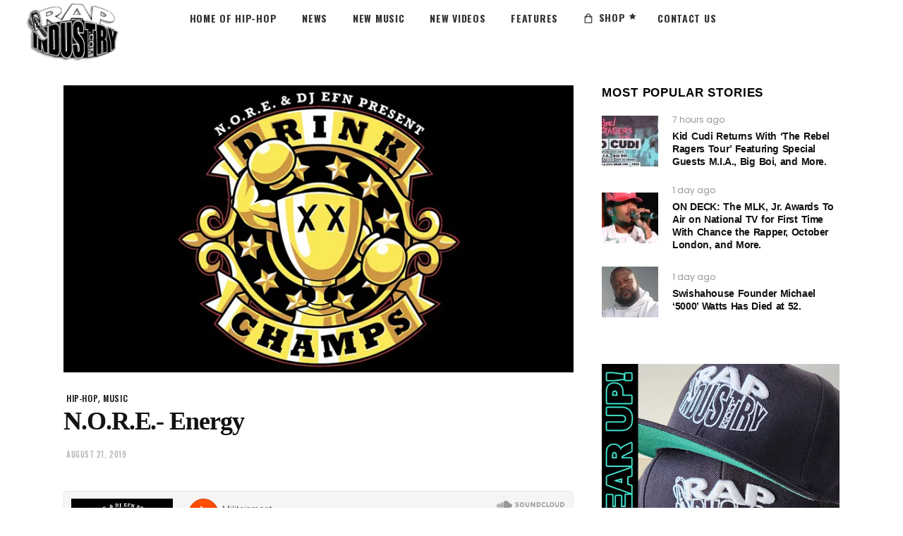

--- FILE ---
content_type: text/html; charset=UTF-8
request_url: https://rapindustry.com/n-o-r-e-energy/
body_size: 49671
content:
<!DOCTYPE html>
<html dir="ltr" lang="en-US"
	prefix="og: https://ogp.me/ns#" >
<head>
			
		<meta charset="UTF-8"/>
		<link rel="profile" href="https://gmpg.org/xfn/11"/>
					<link rel="pingback" href="https://rapindustry.com/xmlrpc.php">
			
				<meta name="viewport" content="width=device-width,initial-scale=1,user-scalable=yes">
		<title>N.O.R.E.- Energy - New music from N.O.R.E.- Energy</title>
		<style type="text/css">
					.heateor_sss_button_instagram span.heateor_sss_svg,a.heateor_sss_instagram span.heateor_sss_svg{background:radial-gradient(circle at 30% 107%,#fdf497 0,#fdf497 5%,#fd5949 45%,#d6249f 60%,#285aeb 90%)}
											.heateor_sss_horizontal_sharing .heateor_sss_svg,.heateor_sss_standard_follow_icons_container .heateor_sss_svg{
							color: #fff;
						border-width: 0px;
			border-style: solid;
			border-color: transparent;
		}
					.heateor_sss_horizontal_sharing .heateorSssTCBackground{
				color:#666;
			}
					.heateor_sss_horizontal_sharing span.heateor_sss_svg:hover,.heateor_sss_standard_follow_icons_container span.heateor_sss_svg:hover{
						border-color: transparent;
		}
		.heateor_sss_vertical_sharing span.heateor_sss_svg,.heateor_sss_floating_follow_icons_container span.heateor_sss_svg{
							color: #fff;
						border-width: 0px;
			border-style: solid;
			border-color: transparent;
		}
				.heateor_sss_vertical_sharing .heateorSssTCBackground{
			color:#666;
		}
						.heateor_sss_vertical_sharing span.heateor_sss_svg:hover,.heateor_sss_floating_follow_icons_container span.heateor_sss_svg:hover{
						border-color: transparent;
		}
		@media screen and (max-width:783px) {.heateor_sss_vertical_sharing{display:none!important}}div.the_champ_horizontal_sharing li.the_champ_twitter_tweet {
    height: 195px !important;
}
div.the_champ_horizontal_sharing li.the_champ_google_plus_share {
    height: 195px !important;
}
div.the_champ_horizontal_sharing li.the_champ_facebook_recommend {
    height: 195px !important;
}
div.the_champ_horizontal_sharing li.the_champ_facebook_like {
    height: 195px !important;
}		</style>
		
		<!-- All in One SEO 4.4.4 - aioseo.com -->
		<meta name="description" content="NEW HEAT: N.O.R.E.- Energy" />
		<meta name="robots" content="max-snippet:-1, max-image-preview:large, max-video-preview:-1" />
		<meta name="keywords" content="hip-hop,music" />
		<link rel="canonical" href="https://rapindustry.com/n-o-r-e-energy/" />
		<meta name="generator" content="All in One SEO (AIOSEO) 4.4.4" />
		<meta property="og:locale" content="en_US" />
		<meta property="og:site_name" content="Rap Industry: New Hip Hop, Rap Videos, Music, News, &amp; more. - Rap News,  Hip Hop Videos , Interviews and more - We are the Premiere Source for Hip Hop Music!" />
		<meta property="og:type" content="article" />
		<meta property="og:title" content="N.O.R.E.- Energy - New music from N.O.R.E.- Energy" />
		<meta property="og:description" content="NEW HEAT: N.O.R.E.- Energy" />
		<meta property="og:url" content="https://rapindustry.com/n-o-r-e-energy/" />
		<meta property="article:published_time" content="2019-08-21T18:25:20+00:00" />
		<meta property="article:modified_time" content="2023-07-04T18:53:02+00:00" />
		<meta name="twitter:card" content="summary_large_image" />
		<meta name="twitter:site" content="@rapindustry" />
		<meta name="twitter:title" content="N.O.R.E.- Energy - New music from N.O.R.E.- Energy" />
		<meta name="twitter:description" content="NEW HEAT: N.O.R.E.- Energy" />
		<meta name="twitter:creator" content="@rapindustry" />
		<meta name="twitter:image" content="https://rapindustry.com/wp-content/uploads/2019/08/nore.jpg" />
		<script type="application/ld+json" class="aioseo-schema">
			{"@context":"https:\/\/schema.org","@graph":[{"@type":"BlogPosting","@id":"https:\/\/rapindustry.com\/n-o-r-e-energy\/#blogposting","name":"N.O.R.E.- Energy - New music from N.O.R.E.- Energy","headline":"N.O.R.E.- Energy","author":{"@id":"https:\/\/rapindustry.com\/author\/rap-head\/#author"},"publisher":{"@id":"https:\/\/rapindustry.com\/#organization"},"image":{"@type":"ImageObject","url":"https:\/\/rapindustry.com\/wp-content\/uploads\/2019\/08\/nore.jpg","width":768,"height":432},"datePublished":"2019-08-21T18:25:20+00:00","dateModified":"2023-07-04T18:53:02+00:00","inLanguage":"en-US","mainEntityOfPage":{"@id":"https:\/\/rapindustry.com\/n-o-r-e-energy\/#webpage"},"isPartOf":{"@id":"https:\/\/rapindustry.com\/n-o-r-e-energy\/#webpage"},"articleSection":"hip-hop, music"},{"@type":"BreadcrumbList","@id":"https:\/\/rapindustry.com\/n-o-r-e-energy\/#breadcrumblist","itemListElement":[{"@type":"ListItem","@id":"https:\/\/rapindustry.com\/#listItem","position":1,"item":{"@type":"WebPage","@id":"https:\/\/rapindustry.com\/","name":"Home","description":"Rap Videos: latest news, music, artists, & albums from Rapindustry.com. Find out about your favorite rappers, listen to new music, and watch the latest videos.","url":"https:\/\/rapindustry.com\/"},"nextItem":"https:\/\/rapindustry.com\/n-o-r-e-energy\/#listItem"},{"@type":"ListItem","@id":"https:\/\/rapindustry.com\/n-o-r-e-energy\/#listItem","position":2,"item":{"@type":"WebPage","@id":"https:\/\/rapindustry.com\/n-o-r-e-energy\/","name":"N.O.R.E.- Energy","description":"NEW HEAT: N.O.R.E.- Energy","url":"https:\/\/rapindustry.com\/n-o-r-e-energy\/"},"previousItem":"https:\/\/rapindustry.com\/#listItem"}]},{"@type":"Organization","@id":"https:\/\/rapindustry.com\/#organization","name":"RAPINDUSTRY.COM - Rap Videos - Rap News- Hip Hop Music and more","url":"https:\/\/rapindustry.com\/","sameAs":["https:\/\/www.twitter.com\/rapindustry"]},{"@type":"Person","@id":"https:\/\/rapindustry.com\/author\/rap-head\/#author","url":"https:\/\/rapindustry.com\/author\/rap-head\/","name":"rap-head","image":{"@type":"ImageObject","@id":"https:\/\/rapindustry.com\/n-o-r-e-energy\/#authorImage","url":"https:\/\/secure.gravatar.com\/avatar\/e6a4e7fbeddc4632186f52cea9bd8b04?s=96&d=wp_user_avatar&r=x","width":96,"height":96,"caption":"rap-head"}},{"@type":"WebPage","@id":"https:\/\/rapindustry.com\/n-o-r-e-energy\/#webpage","url":"https:\/\/rapindustry.com\/n-o-r-e-energy\/","name":"N.O.R.E.- Energy - New music from N.O.R.E.- Energy","description":"NEW HEAT: N.O.R.E.- Energy","inLanguage":"en-US","isPartOf":{"@id":"https:\/\/rapindustry.com\/#website"},"breadcrumb":{"@id":"https:\/\/rapindustry.com\/n-o-r-e-energy\/#breadcrumblist"},"author":{"@id":"https:\/\/rapindustry.com\/author\/rap-head\/#author"},"creator":{"@id":"https:\/\/rapindustry.com\/author\/rap-head\/#author"},"image":{"@type":"ImageObject","url":"https:\/\/rapindustry.com\/wp-content\/uploads\/2019\/08\/nore.jpg","@id":"https:\/\/rapindustry.com\/#mainImage","width":768,"height":432},"primaryImageOfPage":{"@id":"https:\/\/rapindustry.com\/n-o-r-e-energy\/#mainImage"},"datePublished":"2019-08-21T18:25:20+00:00","dateModified":"2023-07-04T18:53:02+00:00"},{"@type":"WebSite","@id":"https:\/\/rapindustry.com\/#website","url":"https:\/\/rapindustry.com\/","name":"Rap Industry: New Rap and Hip Hop Videos, Music, News, and Artists","description":"Rap News,  Hip Hop Videos , Interviews and more - We are the Premiere Source for Hip Hop Music!","inLanguage":"en-US","publisher":{"@id":"https:\/\/rapindustry.com\/#organization"}}]}
		</script>
		<!-- All in One SEO -->

<link rel='dns-prefetch' href='//maps.googleapis.com' />
<link rel='dns-prefetch' href='//fonts.googleapis.com' />
<link rel='dns-prefetch' href='//s.w.org' />
<link rel="alternate" type="application/rss+xml" title="Rap Industry: New Hip Hop, Rap Videos, Music, News, &amp; more. &raquo; Feed" href="https://rapindustry.com/feed/" />
		<script type="text/javascript">
			window._wpemojiSettings = {"baseUrl":"https:\/\/s.w.org\/images\/core\/emoji\/11\/72x72\/","ext":".png","svgUrl":"https:\/\/s.w.org\/images\/core\/emoji\/11\/svg\/","svgExt":".svg","source":{"concatemoji":"https:\/\/rapindustry.com\/wp-includes\/js\/wp-emoji-release.min.js?ver=c52edfdcb3f4df3d1d3e5f08aa2a14b2"}};
			!function(e,a,t){var n,r,o,i=a.createElement("canvas"),p=i.getContext&&i.getContext("2d");function s(e,t){var a=String.fromCharCode;p.clearRect(0,0,i.width,i.height),p.fillText(a.apply(this,e),0,0);e=i.toDataURL();return p.clearRect(0,0,i.width,i.height),p.fillText(a.apply(this,t),0,0),e===i.toDataURL()}function c(e){var t=a.createElement("script");t.src=e,t.defer=t.type="text/javascript",a.getElementsByTagName("head")[0].appendChild(t)}for(o=Array("flag","emoji"),t.supports={everything:!0,everythingExceptFlag:!0},r=0;r<o.length;r++)t.supports[o[r]]=function(e){if(!p||!p.fillText)return!1;switch(p.textBaseline="top",p.font="600 32px Arial",e){case"flag":return s([55356,56826,55356,56819],[55356,56826,8203,55356,56819])?!1:!s([55356,57332,56128,56423,56128,56418,56128,56421,56128,56430,56128,56423,56128,56447],[55356,57332,8203,56128,56423,8203,56128,56418,8203,56128,56421,8203,56128,56430,8203,56128,56423,8203,56128,56447]);case"emoji":return!s([55358,56760,9792,65039],[55358,56760,8203,9792,65039])}return!1}(o[r]),t.supports.everything=t.supports.everything&&t.supports[o[r]],"flag"!==o[r]&&(t.supports.everythingExceptFlag=t.supports.everythingExceptFlag&&t.supports[o[r]]);t.supports.everythingExceptFlag=t.supports.everythingExceptFlag&&!t.supports.flag,t.DOMReady=!1,t.readyCallback=function(){t.DOMReady=!0},t.supports.everything||(n=function(){t.readyCallback()},a.addEventListener?(a.addEventListener("DOMContentLoaded",n,!1),e.addEventListener("load",n,!1)):(e.attachEvent("onload",n),a.attachEvent("onreadystatechange",function(){"complete"===a.readyState&&t.readyCallback()})),(n=t.source||{}).concatemoji?c(n.concatemoji):n.wpemoji&&n.twemoji&&(c(n.twemoji),c(n.wpemoji)))}(window,document,window._wpemojiSettings);
		</script>
		<style type="text/css">
img.wp-smiley,
img.emoji {
	display: inline !important;
	border: none !important;
	box-shadow: none !important;
	height: 1em !important;
	width: 1em !important;
	margin: 0 .07em !important;
	vertical-align: -0.1em !important;
	background: none !important;
	padding: 0 !important;
}
</style>
<link rel='stylesheet' id='contact-form-7-css'  href='https://rapindustry.com/wp-content/plugins/contact-form-7/includes/css/styles.css?ver=5.0.1' type='text/css' media='all' />
<link rel='stylesheet' id='rs-plugin-settings-css'  href='https://rapindustry.com/wp-content/plugins/revslider/public/assets/css/settings.css?ver=5.4.7.2' type='text/css' media='all' />
<style id='rs-plugin-settings-inline-css' type='text/css'>
#rs-demo-id {}
</style>
<link rel='stylesheet' id='ebullient-qodef-modules-css'  href='https://rapindustry.com/wp-content/themes/rap-industry/assets/css/modules.min.css?ver=1762799436' type='text/css' media='all' />
<style id='ebullient-qodef-modules-inline-css' type='text/css'>
/* generated in /var/www/clients/client0/web3/web/wp-content/themes/rap-industry/framework/admin/options/general/map.php ebullient_qodef_page_general_style function */
.postid-28499.qodef-boxed .qodef-wrapper { background-attachment: fixed;}


</style>
<link rel='stylesheet' id='qodef-news-style-css'  href='https://rapindustry.com/wp-content/plugins/select-news/assets/css/news.min.css?ver=c52edfdcb3f4df3d1d3e5f08aa2a14b2' type='text/css' media='all' />
<link rel='stylesheet' id='ebullient-qodef-modules-responsive-css'  href='https://rapindustry.com/wp-content/themes/rap-industry/assets/css/modules-responsive.min.css?ver=1762799436' type='text/css' media='all' />
<link rel='stylesheet' id='qodef-news-responsive-style-css'  href='https://rapindustry.com/wp-content/plugins/select-news/assets/css/news-responsive.min.css?ver=c52edfdcb3f4df3d1d3e5f08aa2a14b2' type='text/css' media='all' />
<link rel='stylesheet' id='ebullient-qodef-default-style-css'  href='https://rapindustry.com/wp-content/themes/rap-industry/style.css?ver=1762799436' type='text/css' media='all' />
<link rel='stylesheet' id='qodef_font_awesome-css'  href='https://rapindustry.com/wp-content/themes/rap-industry/assets/css/font-awesome/css/font-awesome.min.css?ver=1762799436' type='text/css' media='all' />
<link rel='stylesheet' id='qodef_font_elegant-css'  href='https://rapindustry.com/wp-content/themes/rap-industry/assets/css/elegant-icons/style.min.css?ver=1762799436' type='text/css' media='all' />
<link rel='stylesheet' id='qodef_ion_icons-css'  href='https://rapindustry.com/wp-content/themes/rap-industry/assets/css/ion-icons/css/ionicons.min.css?ver=1762799436' type='text/css' media='all' />
<link rel='stylesheet' id='qodef_linea_icons-css'  href='https://rapindustry.com/wp-content/themes/rap-industry/assets/css/linea-icons/style.css?ver=1762799436' type='text/css' media='all' />
<link rel='stylesheet' id='qodef_linear_icons-css'  href='https://rapindustry.com/wp-content/themes/rap-industry/assets/css/linear-icons/style.css?ver=1762799436' type='text/css' media='all' />
<link rel='stylesheet' id='qodef_simple_line_icons-css'  href='https://rapindustry.com/wp-content/themes/rap-industry/assets/css/simple-line-icons/simple-line-icons.css?ver=1762799436' type='text/css' media='all' />
<link rel='stylesheet' id='qodef_dripicons-css'  href='https://rapindustry.com/wp-content/themes/rap-industry/assets/css/dripicons/dripicons.css?ver=1762799436' type='text/css' media='all' />
<link rel='stylesheet' id='mediaelement-css'  href='https://rapindustry.com/wp-includes/js/mediaelement/mediaelementplayer-legacy.min.css?ver=4.2.6-78496d1' type='text/css' media='all' />
<link rel='stylesheet' id='wp-mediaelement-css'  href='https://rapindustry.com/wp-includes/js/mediaelement/wp-mediaelement.min.css?ver=c52edfdcb3f4df3d1d3e5f08aa2a14b2' type='text/css' media='all' />
<link rel='stylesheet' id='ebullient-qodef-style-dynamic-css'  href='https://rapindustry.com/wp-content/themes/rap-industry/assets/css/style_dynamic.css?ver=1762799436' type='text/css' media='all' />
<link rel='stylesheet' id='ebullient-qodef-style-dynamic-responsive-css'  href='https://rapindustry.com/wp-content/themes/rap-industry/assets/css/style_dynamic_responsive.css?ver=1762799436' type='text/css' media='all' />
<link rel='stylesheet' id='ebullient-qodef-google-fonts-css'  href='https://fonts.googleapis.com/css?family=Poppins%3A300%2C400%2C500%2C600%2C700%2C900%7COswald%3A300%2C400%2C500%2C600%2C700%2C900%7CPlayfair+Display%3A300%2C400%2C500%2C600%2C700%2C900&#038;subset=latin-ext&#038;ver=1.0.0' type='text/css' media='all' />
<link rel='stylesheet' id='heateor_sss_frontend_css-css'  href='https://rapindustry.com/wp-content/plugins/sassy-social-share/public/css/sassy-social-share-public.css?ver=3.3.53' type='text/css' media='all' />
<link rel='stylesheet' id='js_composer_front-css'  href='https://rapindustry.com/wp-content/plugins/js_composer/assets/css/js_composer.min.css?ver=5.4.7' type='text/css' media='all' />
<link rel='stylesheet' id='rtwpvs-css'  href='https://rapindustry.com/wp-content/plugins/woo-product-variation-swatches/assets/css/rtwpvs.min.css?ver=1769994341' type='text/css' media='all' />
<style id='rtwpvs-inline-css' type='text/css'>
        
            .rtwpvs-term:not(.rtwpvs-radio-term) {
                width: 30px;
                height: 30px;
            }

            .rtwpvs-squared .rtwpvs-button-term {
                min-width: 30px;
            }

            .rtwpvs-button-term span {
                font-size: 16px;
            }

            
            
                        .rtwpvs.rtwpvs-attribute-behavior-blur .rtwpvs-term:not(.rtwpvs-radio-term).disabled::before,
            .rtwpvs.rtwpvs-attribute-behavior-blur .rtwpvs-term:not(.rtwpvs-radio-term).disabled::after,
            .rtwpvs.rtwpvs-attribute-behavior-blur .rtwpvs-term:not(.rtwpvs-radio-term).disabled:hover::before,
            .rtwpvs.rtwpvs-attribute-behavior-blur .rtwpvs-term:not(.rtwpvs-radio-term).disabled:hover::after {
                background: #ff0000 !important;
            }

                                    .rtwpvs.rtwpvs-attribute-behavior-blur .rtwpvs-term:not(.rtwpvs-radio-term).disabled img,
            .rtwpvs.rtwpvs-attribute-behavior-blur .rtwpvs-term:not(.rtwpvs-radio-term).disabled span,
            .rtwpvs.rtwpvs-attribute-behavior-blur .rtwpvs-term:not(.rtwpvs-radio-term).disabled:hover img,
            .rtwpvs.rtwpvs-attribute-behavior-blur .rtwpvs-term:not(.rtwpvs-radio-term).disabled:hover span {
                opacity: 0.3;
            }

                    
		
</style>
<link rel='stylesheet' id='rtwpvs-tooltip-css'  href='https://rapindustry.com/wp-content/plugins/woo-product-variation-swatches/assets/css/rtwpvs-tooltip.min.css?ver=1769994341' type='text/css' media='all' />
<script type="text/template" id="tmpl-variation-template">
	<div class="woocommerce-variation-description">{{{ data.variation.variation_description }}}</div>

	<div class="woocommerce-variation-price">{{{ data.variation.price_html }}}</div>

	<div class="woocommerce-variation-availability">{{{ data.variation.availability_html }}}</div>
</script>
<script type="text/template" id="tmpl-unavailable-variation-template">
	<p>Sorry, this product is unavailable. Please choose a different combination.</p>
</script>
<script type='text/javascript' src='https://rapindustry.com/wp-includes/js/jquery/jquery.js?ver=1.12.4'></script>
<script type='text/javascript' src='https://rapindustry.com/wp-includes/js/jquery/jquery-migrate.min.js?ver=1.4.1'></script>
<script type='text/javascript' src='https://rapindustry.com/wp-content/plugins/revslider/public/assets/js/jquery.themepunch.tools.min.js?ver=5.4.7.2'></script>
<script type='text/javascript' src='https://rapindustry.com/wp-content/plugins/revslider/public/assets/js/jquery.themepunch.revolution.min.js?ver=5.4.7.2'></script>
<script type='text/javascript'>
/* <![CDATA[ */
var wc_add_to_cart_params = {"ajax_url":"\/wp-admin\/admin-ajax.php","wc_ajax_url":"\/?wc-ajax=%%endpoint%%","i18n_view_cart":"View cart","cart_url":"https:\/\/rapindustry.com\/cart\/","is_cart":"","cart_redirect_after_add":"yes"};
/* ]]> */
</script>
<script type='text/javascript' src='https://rapindustry.com/wp-content/plugins/woocommerce/assets/js/frontend/add-to-cart.min.js?ver=3.3.6'></script>
<script type='text/javascript' src='https://rapindustry.com/wp-content/plugins/js_composer/assets/js/vendors/woocommerce-add-to-cart.js?ver=5.4.7'></script>
<script type='text/javascript'>
var mejsL10n = {"language":"en","strings":{"mejs.install-flash":"You are using a browser that does not have Flash player enabled or installed. Please turn on your Flash player plugin or download the latest version from https:\/\/get.adobe.com\/flashplayer\/","mejs.fullscreen-off":"Turn off Fullscreen","mejs.fullscreen-on":"Go Fullscreen","mejs.download-video":"Download Video","mejs.fullscreen":"Fullscreen","mejs.time-jump-forward":["Jump forward 1 second","Jump forward %1 seconds"],"mejs.loop":"Toggle Loop","mejs.play":"Play","mejs.pause":"Pause","mejs.close":"Close","mejs.time-slider":"Time Slider","mejs.time-help-text":"Use Left\/Right Arrow keys to advance one second, Up\/Down arrows to advance ten seconds.","mejs.time-skip-back":["Skip back 1 second","Skip back %1 seconds"],"mejs.captions-subtitles":"Captions\/Subtitles","mejs.captions-chapters":"Chapters","mejs.none":"None","mejs.mute-toggle":"Mute Toggle","mejs.volume-help-text":"Use Up\/Down Arrow keys to increase or decrease volume.","mejs.unmute":"Unmute","mejs.mute":"Mute","mejs.volume-slider":"Volume Slider","mejs.video-player":"Video Player","mejs.audio-player":"Audio Player","mejs.ad-skip":"Skip ad","mejs.ad-skip-info":["Skip in 1 second","Skip in %1 seconds"],"mejs.source-chooser":"Source Chooser","mejs.stop":"Stop","mejs.speed-rate":"Speed Rate","mejs.live-broadcast":"Live Broadcast","mejs.afrikaans":"Afrikaans","mejs.albanian":"Albanian","mejs.arabic":"Arabic","mejs.belarusian":"Belarusian","mejs.bulgarian":"Bulgarian","mejs.catalan":"Catalan","mejs.chinese":"Chinese","mejs.chinese-simplified":"Chinese (Simplified)","mejs.chinese-traditional":"Chinese (Traditional)","mejs.croatian":"Croatian","mejs.czech":"Czech","mejs.danish":"Danish","mejs.dutch":"Dutch","mejs.english":"English","mejs.estonian":"Estonian","mejs.filipino":"Filipino","mejs.finnish":"Finnish","mejs.french":"French","mejs.galician":"Galician","mejs.german":"German","mejs.greek":"Greek","mejs.haitian-creole":"Haitian Creole","mejs.hebrew":"Hebrew","mejs.hindi":"Hindi","mejs.hungarian":"Hungarian","mejs.icelandic":"Icelandic","mejs.indonesian":"Indonesian","mejs.irish":"Irish","mejs.italian":"Italian","mejs.japanese":"Japanese","mejs.korean":"Korean","mejs.latvian":"Latvian","mejs.lithuanian":"Lithuanian","mejs.macedonian":"Macedonian","mejs.malay":"Malay","mejs.maltese":"Maltese","mejs.norwegian":"Norwegian","mejs.persian":"Persian","mejs.polish":"Polish","mejs.portuguese":"Portuguese","mejs.romanian":"Romanian","mejs.russian":"Russian","mejs.serbian":"Serbian","mejs.slovak":"Slovak","mejs.slovenian":"Slovenian","mejs.spanish":"Spanish","mejs.swahili":"Swahili","mejs.swedish":"Swedish","mejs.tagalog":"Tagalog","mejs.thai":"Thai","mejs.turkish":"Turkish","mejs.ukrainian":"Ukrainian","mejs.vietnamese":"Vietnamese","mejs.welsh":"Welsh","mejs.yiddish":"Yiddish"}};
</script>
<script type='text/javascript' src='https://rapindustry.com/wp-includes/js/mediaelement/mediaelement-and-player.min.js?ver=4.2.6-78496d1'></script>
<script type='text/javascript' src='https://rapindustry.com/wp-includes/js/mediaelement/mediaelement-migrate.min.js?ver=c52edfdcb3f4df3d1d3e5f08aa2a14b2'></script>
<script type='text/javascript'>
/* <![CDATA[ */
var _wpmejsSettings = {"pluginPath":"\/wp-includes\/js\/mediaelement\/","classPrefix":"mejs-","stretching":"responsive"};
/* ]]> */
</script>
<link rel='https://api.w.org/' href='https://rapindustry.com/wp-json/' />
<link rel="EditURI" type="application/rsd+xml" title="RSD" href="https://rapindustry.com/xmlrpc.php?rsd" />
<link rel="wlwmanifest" type="application/wlwmanifest+xml" href="https://rapindustry.com/wp-includes/wlwmanifest.xml" /> 
<link rel='prev' title='Terminology x Dame Grease &#8211; Black Mask (ft. Sheek Louch, Wais P &#038; Lil Fame of M.O.P.)' href='https://rapindustry.com/terminology-x-dame-grease-black-mask-ft-sheek-louch-wais-p-lil-fame-of-m-o-p/' />
<link rel='next' title='Benny the Butcher &#8211; Took the Money to the Plug&#8217;s House' href='https://rapindustry.com/benny-the-butcher-took-the-money-to-the-plugs-house/' />
<link rel='shortlink' href='https://rapindustry.com/?p=28499' />
<link rel="alternate" type="application/json+oembed" href="https://rapindustry.com/wp-json/oembed/1.0/embed?url=https%3A%2F%2Frapindustry.com%2Fn-o-r-e-energy%2F" />
<link rel="alternate" type="text/xml+oembed" href="https://rapindustry.com/wp-json/oembed/1.0/embed?url=https%3A%2F%2Frapindustry.com%2Fn-o-r-e-energy%2F&#038;format=xml" />

		<!-- GA Google Analytics @ https://m0n.co/ga -->
		<script async src="https://www.googletagmanager.com/gtag/js?id=G-216T3TBJ78"></script>
		<script>
			window.dataLayer = window.dataLayer || [];
			function gtag(){dataLayer.push(arguments);}
			gtag('js', new Date());
			gtag('config', 'G-216T3TBJ78');
		</script>

		<noscript><style>.woocommerce-product-gallery{ opacity: 1 !important; }</style></noscript>
	<meta name="generator" content="Powered by WPBakery Page Builder - drag and drop page builder for WordPress."/>
<!--[if lte IE 9]><link rel="stylesheet" type="text/css" href="https://rapindustry.com/wp-content/plugins/js_composer/assets/css/vc_lte_ie9.min.css" media="screen"><![endif]--><meta name="generator" content="Powered by Slider Revolution 5.4.7.2 - responsive, Mobile-Friendly Slider Plugin for WordPress with comfortable drag and drop interface." />
<link rel="icon" href="https://rapindustry.com/wp-content/uploads/2022/12/cropped-rap_hip-hop-music-1-32x32.png" sizes="32x32" />
<link rel="icon" href="https://rapindustry.com/wp-content/uploads/2022/12/cropped-rap_hip-hop-music-1-192x192.png" sizes="192x192" />
<link rel="apple-touch-icon-precomposed" href="https://rapindustry.com/wp-content/uploads/2022/12/cropped-rap_hip-hop-music-1-180x180.png" />
<meta name="msapplication-TileImage" content="https://rapindustry.com/wp-content/uploads/2022/12/cropped-rap_hip-hop-music-1-270x270.png" />
<script type="text/javascript">function setREVStartSize(e){									
						try{ e.c=jQuery(e.c);var i=jQuery(window).width(),t=9999,r=0,n=0,l=0,f=0,s=0,h=0;
							if(e.responsiveLevels&&(jQuery.each(e.responsiveLevels,function(e,f){f>i&&(t=r=f,l=e),i>f&&f>r&&(r=f,n=e)}),t>r&&(l=n)),f=e.gridheight[l]||e.gridheight[0]||e.gridheight,s=e.gridwidth[l]||e.gridwidth[0]||e.gridwidth,h=i/s,h=h>1?1:h,f=Math.round(h*f),"fullscreen"==e.sliderLayout){var u=(e.c.width(),jQuery(window).height());if(void 0!=e.fullScreenOffsetContainer){var c=e.fullScreenOffsetContainer.split(",");if (c) jQuery.each(c,function(e,i){u=jQuery(i).length>0?u-jQuery(i).outerHeight(!0):u}),e.fullScreenOffset.split("%").length>1&&void 0!=e.fullScreenOffset&&e.fullScreenOffset.length>0?u-=jQuery(window).height()*parseInt(e.fullScreenOffset,0)/100:void 0!=e.fullScreenOffset&&e.fullScreenOffset.length>0&&(u-=parseInt(e.fullScreenOffset,0))}f=u}else void 0!=e.minHeight&&f<e.minHeight&&(f=e.minHeight);e.c.closest(".rev_slider_wrapper").css({height:f})					
						}catch(d){console.log("Failure at Presize of Slider:"+d)}						
					};</script>
		<style type="text/css" id="wp-custom-css">
			.qodef-layout10-item .qodef-views-holder {
    display: none;
}
.qodef-blog-holder.qodef-blog-single article .qodef-post-info-bottom .qodef-post-info-bottom-right .qodef-blog-like {
    display: none;
}
.widget.qodef-news-weather-widget.qodef-news-weather-simple .qodef-weather-temperature {
    display: none;
}
.qodef-post-single-info-in-left-corner .qodef-news-post-top-holder .qodef-news-post-top-table-cell{
    position: relative !important;
    bottom: unset !important;
    top: unset !important;
    left: unset !important;
    right: unset !important;
    width: 100%;
}
.qodef-news-post-top-info-holder{
    position: relative !important;
}


.archive.category .qodef-blog-like,
.archive.category .qodef-post-info-comments-holder {
    display: none !important;
}



		</style>
	<noscript><style type="text/css"> .wpb_animate_when_almost_visible { opacity: 1; }</style></noscript><script async src="https://pagead2.googlesyndication.com/pagead/js/adsbygoogle.js?client=ca-pub-9647233869357671"
     crossorigin="anonymous"></script><noscript><style id="rocket-lazyload-nojs-css">.rll-youtube-player, [data-lazy-src]{display:none !important;}</style></noscript>	<!-- Google tag (gtag.js) -->
<script async src="https://www.googletagmanager.com/gtag/js?id=G-667Z2NXEPB"></script>
<script>
  window.dataLayer = window.dataLayer || [];
  function gtag(){dataLayer.push(arguments);}
  gtag('js', new Date());

  gtag('config', 'G-667Z2NXEPB');
</script>
</head>
<body class="post-template-default single single-post postid-28499 single-format-standard select-core-1.0 qodef-news-1.0 rtwpvs rtwpvs-squared rtwpvs-attribute-behavior-blur rtwpvs-archive-align-left rtwpvs-tooltip ebullient-ver-1.1.1 qodef-grid-1400 qodef-dark-header qodef-sticky-header-on-scroll-down-up qodef-dropdown-animate-height qodef-header-standard qodef-menu-area-shadow-disable qodef-menu-area-in-grid-shadow-disable qodef-menu-area-border-disable qodef-menu-area-in-grid-border-disable qodef-logo-area-border-disable qodef-logo-area-in-grid-border-disable qodef-header-vertical-shadow-disable qodef-header-vertical-border-disable qodef-side-menu-slide-from-right qodef-woocommerce-columns-4 qodef-woo-normal-space qodef-woo-pl-info-below-image qodef-woo-single-thumb-below-image qodef-woo-single-has-zoom qodef-woo-single-has-pretty-photo qodef-default-mobile-header qodef-sticky-up-mobile-header wpb-js-composer js-comp-ver-5.4.7 vc_responsive" itemscope itemtype="http://schema.org/WebPage">
	<section class="qodef-side-menu">
	<div class="qodef-close-side-menu-holder">
		<a class="qodef-close-side-menu" href="#" target="_self">
			<span aria-hidden="true" class="qodef-icon-font-elegant icon_close " ></span>		</a>
	</div>
	</section>
    <div class="qodef-wrapper">
        <div class="qodef-wrapper-inner">
            
<header class="qodef-page-header">
		
				
	<div class="qodef-menu-area qodef-menu-center">
				
						
			<div class="qodef-vertical-align-containers">
				<div class="qodef-position-left">
					<div class="qodef-position-left-inner">
						

<div class="qodef-logo-wrapper">
    <a itemprop="url" href="https://rapindustry.com/" style="height: 94px;">
        <img itemprop="image" class="qodef-normal-logo" src="data:image/svg+xml,%3Csvg%20xmlns='http://www.w3.org/2000/svg'%20viewBox='0%200%200%200'%3E%3C/svg%3E"  alt="logo" data-lazy-src="https://rapindustry.com/wp-content/uploads/2018/04/logo-rap2.png"/><noscript><img itemprop="image" class="qodef-normal-logo" src="https://rapindustry.com/wp-content/uploads/2018/04/logo-rap2.png"  alt="logo"/></noscript>
        <img itemprop="image" class="qodef-dark-logo" src="data:image/svg+xml,%3Csvg%20xmlns='http://www.w3.org/2000/svg'%20viewBox='0%200%200%200'%3E%3C/svg%3E"  alt="dark logo" data-lazy-src="https://rapindustry.com/wp-content/uploads/2018/04/logo-rap2.png"/><noscript><img itemprop="image" class="qodef-dark-logo" src="https://rapindustry.com/wp-content/uploads/2018/04/logo-rap2.png"  alt="dark logo"/></noscript>        <img itemprop="image" class="qodef-light-logo" src="data:image/svg+xml,%3Csvg%20xmlns='http://www.w3.org/2000/svg'%20viewBox='0%200%200%200'%3E%3C/svg%3E"  alt="light logo" data-lazy-src="https://rapindustry.com/wp-content/uploads/2018/04/logo-rap2.png"/><noscript><img itemprop="image" class="qodef-light-logo" src="https://rapindustry.com/wp-content/uploads/2018/04/logo-rap2.png"  alt="light logo"/></noscript>    </a>
</div>

											</div>
				</div>
									<div class="qodef-position-center">
						<div class="qodef-position-center-inner">
							
<nav class="qodef-main-menu qodef-drop-down qodef-default-nav">
    <ul id="menu-mobile-menu" class="clearfix"><li id="nav-menu-item-18663" class="menu-item menu-item-type-post_type menu-item-object-page menu-item-home  narrow"><a href="https://rapindustry.com/" class=""><span class="item_outer"><span class="item_text">Home Of Hip-Hop</span></span></a></li>
<li id="nav-menu-item-36973" class="menu-item menu-item-type-custom menu-item-object-custom  narrow"><a href="https://rapindustry.com/category/news/" class=""><span class="item_outer"><span class="item_text">NEWS</span></span></a></li>
<li id="nav-menu-item-19022" class="menu-item menu-item-type-taxonomy menu-item-object-category current-post-ancestor current-menu-parent current-post-parent menu-item-has-children  has_sub narrow"><a href="https://rapindustry.com/category/music/" class=""><span class="item_outer"><span class="item_text">NEW MUSIC</span><i class="qodef-menu-arrow fa fa-angle-down"></i></span></a>
<div class="second"><div class="inner"><ul>
	<li id="nav-menu-item-35492" class="menu-item menu-item-type-taxonomy menu-item-object-category current-post-ancestor current-menu-parent current-post-parent "><a href="https://rapindustry.com/category/music/hip-hop/" class=""><span class="item_outer"><span class="item_text">hip-hop</span></span></a></li>
	<li id="nav-menu-item-35493" class="menu-item menu-item-type-taxonomy menu-item-object-category "><a href="https://rapindustry.com/category/music/rb/" class=""><span class="item_outer"><span class="item_text">R&#038;B</span></span></a></li>
	<li id="nav-menu-item-35496" class="menu-item menu-item-type-taxonomy menu-item-object-category "><a href="https://rapindustry.com/category/music/reggae/" class=""><span class="item_outer"><span class="item_text">reggae</span></span></a></li>
	<li id="nav-menu-item-35494" class="menu-item menu-item-type-taxonomy menu-item-object-category "><a href="https://rapindustry.com/category/music/pop/" class=""><span class="item_outer"><span class="item_text">Pop</span></span></a></li>
</ul></div></div>
</li>
<li id="nav-menu-item-38463" class="menu-item menu-item-type-post_type menu-item-object-page menu-item-has-children  has_sub narrow"><a href="https://rapindustry.com/videos/" class=""><span class="item_outer"><span class="item_text">New Videos</span><i class="qodef-menu-arrow fa fa-angle-down"></i></span></a>
<div class="second"><div class="inner"><ul>
	<li id="nav-menu-item-38464" class="menu-item menu-item-type-taxonomy menu-item-object-category "><a href="https://rapindustry.com/category/videos/new-rap/" class=""><span class="item_outer"><span class="item_text">new rap</span></span></a></li>
	<li id="nav-menu-item-38466" class="menu-item menu-item-type-taxonomy menu-item-object-category "><a href="https://rapindustry.com/category/videos/new-rb/" class=""><span class="item_outer"><span class="item_text">new r&#038;b</span></span></a></li>
	<li id="nav-menu-item-38467" class="menu-item menu-item-type-taxonomy menu-item-object-category "><a href="https://rapindustry.com/category/videos/new-reggae-video/" class=""><span class="item_outer"><span class="item_text">new reggae</span></span></a></li>
</ul></div></div>
</li>
<li id="nav-menu-item-18661" class="menu-item menu-item-type-custom menu-item-object-custom menu-item-has-children  has_sub narrow"><a href="#" class=""><span class="item_outer"><span class="item_text">Features</span><i class="qodef-menu-arrow fa fa-angle-down"></i></span></a>
<div class="second"><div class="inner"><ul>
	<li id="nav-menu-item-18660" class="menu-item menu-item-type-post_type menu-item-object-page "><a href="https://rapindustry.com/rap-interviews/" class=""><span class="item_outer"><span class="item_text">RAP INTERVIEWS</span></span></a></li>
	<li id="nav-menu-item-18659" class="menu-item menu-item-type-post_type menu-item-object-page "><a href="https://rapindustry.com/throwback-series/" class=""><span class="item_outer"><span class="item_text">Throwback Series</span></span></a></li>
	<li id="nav-menu-item-18656" class="menu-item menu-item-type-post_type menu-item-object-page "><a href="https://rapindustry.com/rb-spotlight/" class=""><span class="item_outer"><span class="item_text">R&#038;B SPOTLIGHT</span></span></a></li>
	<li id="nav-menu-item-18655" class="menu-item menu-item-type-post_type menu-item-object-page "><a href="https://rapindustry.com/industry-spotlight/" class=""><span class="item_outer"><span class="item_text">Industry Spotlight</span></span></a></li>
	<li id="nav-menu-item-18657" class="menu-item menu-item-type-post_type menu-item-object-page "><a href="https://rapindustry.com/dj-spotlight/" class=""><span class="item_outer"><span class="item_text">DJ Spotlight</span></span></a></li>
	<li id="nav-menu-item-18658" class="menu-item menu-item-type-post_type menu-item-object-page "><a href="https://rapindustry.com/production-block/" class=""><span class="item_outer"><span class="item_text">Production Block</span></span></a></li>
</ul></div></div>
</li>
<li id="nav-menu-item-39622" class="menu-item menu-item-type-post_type menu-item-object-page menu-item-has-children  has_sub narrow"><a href="https://rapindustry.com/shop/" class=""><span class="item_outer"><span class="menu_icon_wrapper"><i class="menu_icon dripicons-shopping-bag fa"></i></span><span class="item_text">Shop<i class="qodef-menu-featured-icon fa fa-star"></i></span><i class="qodef-menu-arrow fa fa-angle-down"></i></span></a>
<div class="second"><div class="inner"><ul>
	<li id="nav-menu-item-40267" class="menu-item menu-item-type-post_type menu-item-object-page "><a href="https://rapindustry.com/cart/" class=""><span class="item_outer"><span class="item_text">Cart</span></span></a></li>
</ul></div></div>
</li>
<li id="nav-menu-item-18662" class="menu-item menu-item-type-post_type menu-item-object-page  narrow"><a href="https://rapindustry.com/contact-us/" class=""><span class="item_outer"><span class="item_text">Contact Us</span></span></a></li>
</ul></nav>

						</div>
					</div>
								<div class="qodef-position-right">
					<div class="qodef-position-right-inner">
												<ul class="widget qodef-prominent-posts-widget"></ul>					</div>
				</div>
			</div>
			
			</div>
			
		
	
<div class="qodef-sticky-header qodef-menu-position-center">
        <div class="qodef-sticky-holder">
                    <div class="qodef-vertical-align-containers">
                <div class="qodef-position-left">
                    <div class="qodef-position-left-inner">
                        

<div class="qodef-logo-wrapper">
    <a itemprop="url" href="https://rapindustry.com/" style="height: 94px;">
        <img itemprop="image" class="qodef-normal-logo" src="data:image/svg+xml,%3Csvg%20xmlns='http://www.w3.org/2000/svg'%20viewBox='0%200%200%200'%3E%3C/svg%3E"  alt="logo" data-lazy-src="https://rapindustry.com/wp-content/uploads/2018/04/logo-rap2.png"/><noscript><img itemprop="image" class="qodef-normal-logo" src="https://rapindustry.com/wp-content/uploads/2018/04/logo-rap2.png"  alt="logo"/></noscript>
        <img itemprop="image" class="qodef-dark-logo" src="data:image/svg+xml,%3Csvg%20xmlns='http://www.w3.org/2000/svg'%20viewBox='0%200%200%200'%3E%3C/svg%3E"  alt="dark logo" data-lazy-src="https://rapindustry.com/wp-content/uploads/2018/04/logo-rap2.png"/><noscript><img itemprop="image" class="qodef-dark-logo" src="https://rapindustry.com/wp-content/uploads/2018/04/logo-rap2.png"  alt="dark logo"/></noscript>        <img itemprop="image" class="qodef-light-logo" src="data:image/svg+xml,%3Csvg%20xmlns='http://www.w3.org/2000/svg'%20viewBox='0%200%200%200'%3E%3C/svg%3E"  alt="light logo" data-lazy-src="https://rapindustry.com/wp-content/uploads/2018/04/logo-rap2.png"/><noscript><img itemprop="image" class="qodef-light-logo" src="https://rapindustry.com/wp-content/uploads/2018/04/logo-rap2.png"  alt="light logo"/></noscript>    </a>
</div>

                                            </div>
                </div>
                                    <div class="qodef-position-center">
                        <div class="qodef-position-center-inner">
                            
<nav class="qodef-main-menu qodef-drop-down qodef-sticky-nav">
    <ul id="menu-mobile-menu-1" class="clearfix"><li id="sticky-nav-menu-item-18663" class="menu-item menu-item-type-post_type menu-item-object-page menu-item-home  narrow"><a href="https://rapindustry.com/" class=""><span class="item_outer"><span class="item_text">Home Of Hip-Hop</span><span class="plus"></span></span></a></li>
<li id="sticky-nav-menu-item-36973" class="menu-item menu-item-type-custom menu-item-object-custom  narrow"><a href="https://rapindustry.com/category/news/" class=""><span class="item_outer"><span class="item_text">NEWS</span><span class="plus"></span></span></a></li>
<li id="sticky-nav-menu-item-19022" class="menu-item menu-item-type-taxonomy menu-item-object-category current-post-ancestor current-menu-parent current-post-parent menu-item-has-children  has_sub narrow"><a href="https://rapindustry.com/category/music/" class=""><span class="item_outer"><span class="item_text">NEW MUSIC</span><span class="plus"></span><i class="qodef-menu-arrow fa fa-angle-down"></i></span></a>
<div class="second"><div class="inner"><ul>
	<li id="sticky-nav-menu-item-35492" class="menu-item menu-item-type-taxonomy menu-item-object-category current-post-ancestor current-menu-parent current-post-parent "><a href="https://rapindustry.com/category/music/hip-hop/" class=""><span class="item_outer"><span class="item_text">hip-hop</span><span class="plus"></span></span></a></li>
	<li id="sticky-nav-menu-item-35493" class="menu-item menu-item-type-taxonomy menu-item-object-category "><a href="https://rapindustry.com/category/music/rb/" class=""><span class="item_outer"><span class="item_text">R&#038;B</span><span class="plus"></span></span></a></li>
	<li id="sticky-nav-menu-item-35496" class="menu-item menu-item-type-taxonomy menu-item-object-category "><a href="https://rapindustry.com/category/music/reggae/" class=""><span class="item_outer"><span class="item_text">reggae</span><span class="plus"></span></span></a></li>
	<li id="sticky-nav-menu-item-35494" class="menu-item menu-item-type-taxonomy menu-item-object-category "><a href="https://rapindustry.com/category/music/pop/" class=""><span class="item_outer"><span class="item_text">Pop</span><span class="plus"></span></span></a></li>
</ul></div></div>
</li>
<li id="sticky-nav-menu-item-38463" class="menu-item menu-item-type-post_type menu-item-object-page menu-item-has-children  has_sub narrow"><a href="https://rapindustry.com/videos/" class=""><span class="item_outer"><span class="item_text">New Videos</span><span class="plus"></span><i class="qodef-menu-arrow fa fa-angle-down"></i></span></a>
<div class="second"><div class="inner"><ul>
	<li id="sticky-nav-menu-item-38464" class="menu-item menu-item-type-taxonomy menu-item-object-category "><a href="https://rapindustry.com/category/videos/new-rap/" class=""><span class="item_outer"><span class="item_text">new rap</span><span class="plus"></span></span></a></li>
	<li id="sticky-nav-menu-item-38466" class="menu-item menu-item-type-taxonomy menu-item-object-category "><a href="https://rapindustry.com/category/videos/new-rb/" class=""><span class="item_outer"><span class="item_text">new r&#038;b</span><span class="plus"></span></span></a></li>
	<li id="sticky-nav-menu-item-38467" class="menu-item menu-item-type-taxonomy menu-item-object-category "><a href="https://rapindustry.com/category/videos/new-reggae-video/" class=""><span class="item_outer"><span class="item_text">new reggae</span><span class="plus"></span></span></a></li>
</ul></div></div>
</li>
<li id="sticky-nav-menu-item-18661" class="menu-item menu-item-type-custom menu-item-object-custom menu-item-has-children  has_sub narrow"><a href="#" class=""><span class="item_outer"><span class="item_text">Features</span><span class="plus"></span><i class="qodef-menu-arrow fa fa-angle-down"></i></span></a>
<div class="second"><div class="inner"><ul>
	<li id="sticky-nav-menu-item-18660" class="menu-item menu-item-type-post_type menu-item-object-page "><a href="https://rapindustry.com/rap-interviews/" class=""><span class="item_outer"><span class="item_text">RAP INTERVIEWS</span><span class="plus"></span></span></a></li>
	<li id="sticky-nav-menu-item-18659" class="menu-item menu-item-type-post_type menu-item-object-page "><a href="https://rapindustry.com/throwback-series/" class=""><span class="item_outer"><span class="item_text">Throwback Series</span><span class="plus"></span></span></a></li>
	<li id="sticky-nav-menu-item-18656" class="menu-item menu-item-type-post_type menu-item-object-page "><a href="https://rapindustry.com/rb-spotlight/" class=""><span class="item_outer"><span class="item_text">R&#038;B SPOTLIGHT</span><span class="plus"></span></span></a></li>
	<li id="sticky-nav-menu-item-18655" class="menu-item menu-item-type-post_type menu-item-object-page "><a href="https://rapindustry.com/industry-spotlight/" class=""><span class="item_outer"><span class="item_text">Industry Spotlight</span><span class="plus"></span></span></a></li>
	<li id="sticky-nav-menu-item-18657" class="menu-item menu-item-type-post_type menu-item-object-page "><a href="https://rapindustry.com/dj-spotlight/" class=""><span class="item_outer"><span class="item_text">DJ Spotlight</span><span class="plus"></span></span></a></li>
	<li id="sticky-nav-menu-item-18658" class="menu-item menu-item-type-post_type menu-item-object-page "><a href="https://rapindustry.com/production-block/" class=""><span class="item_outer"><span class="item_text">Production Block</span><span class="plus"></span></span></a></li>
</ul></div></div>
</li>
<li id="sticky-nav-menu-item-39622" class="menu-item menu-item-type-post_type menu-item-object-page menu-item-has-children  has_sub narrow"><a href="https://rapindustry.com/shop/" class=""><span class="item_outer"><span class="menu_icon_wrapper"><i class="menu_icon dripicons-shopping-bag fa"></i></span><span class="item_text">Shop<i class="qodef-menu-featured-icon fa fa-star"></i></span><span class="plus"></span><i class="qodef-menu-arrow fa fa-angle-down"></i></span></a>
<div class="second"><div class="inner"><ul>
	<li id="sticky-nav-menu-item-40267" class="menu-item menu-item-type-post_type menu-item-object-page "><a href="https://rapindustry.com/cart/" class=""><span class="item_outer"><span class="item_text">Cart</span><span class="plus"></span></span></a></li>
</ul></div></div>
</li>
<li id="sticky-nav-menu-item-18662" class="menu-item menu-item-type-post_type menu-item-object-page  narrow"><a href="https://rapindustry.com/contact-us/" class=""><span class="item_outer"><span class="item_text">Contact Us</span><span class="plus"></span></span></a></li>
</ul></nav>

                        </div>
                    </div>
                                <div class="qodef-position-right">
                    <div class="qodef-position-right-inner">
                                                                            <ul class="widget qodef-prominent-posts-widget"><li><a class="qodef-pp-link" href="https://rapindustry.com//trending/">Trending</a></li><li><a class="qodef-pp-link" href="http://www.twitter.com/rapindustry">Popular</a></li></ul>		
		<a class="qodef-side-menu-button-opener qodef-icon-has-hover"  href="javascript:void(0)" style="margin: 0px 0px 0px 13px">
						<span class="qodef-side-menu-icon">
				<span class="qodef-side-menu-icon-inner">
					<span class="qodef-fm-lines">
						<span class="qodef-fm-line qodef-line-1"></span>
						<span class="qodef-fm-line qodef-line-2"></span>
						<span class="qodef-fm-line qodef-line-3"></span>
					</span>
				</span>
        	</span>
		</a>
	                                            </div>
                </div>
            </div>
                </div>
	</div>

	
	</header>


<header class="qodef-mobile-header">
		
	<div class="qodef-mobile-header-inner">
		<div class="qodef-mobile-header-holder">
			<div class="qodef-grid">
				<div class="qodef-vertical-align-containers">
					<div class="qodef-vertical-align-containers">
													<div class="qodef-mobile-menu-opener">
								<a href="javascript:void(0)">
									<span class="qodef-mobile-menu-icon">
										<span class="qodef-fm-lines">
											<span class="qodef-fm-line qodef-line-1"></span>
											<span class="qodef-fm-line qodef-line-2"></span>
											<span class="qodef-fm-line qodef-line-3"></span>
										</span>
									</span>
																			<h5 class="qodef-mobile-menu-text">menu</h5>
																	</a>
							</div>
												<div class="qodef-position-center">
							<div class="qodef-position-center-inner">
								

<div class="qodef-mobile-logo-wrapper">
    <a itemprop="url" href="https://rapindustry.com/" style="height: 94px">
        <img itemprop="image" src="data:image/svg+xml,%3Csvg%20xmlns='http://www.w3.org/2000/svg'%20viewBox='0%200%200%200'%3E%3C/svg%3E"  alt="Mobile Logo" data-lazy-src="https://rapindustry.com/wp-content/uploads/2018/04/logo-rap2.png"/><noscript><img itemprop="image" src="https://rapindustry.com/wp-content/uploads/2018/04/logo-rap2.png"  alt="Mobile Logo"/></noscript>
    </a>
</div>

							</div>
						</div>
						<div class="qodef-position-right">
							<div class="qodef-position-right-inner">
															</div>
						</div>
					</div>
				</div>
			</div>
		</div>
		
<nav class="qodef-mobile-nav">
    <div class="qodef-grid">
        <ul id="menu-mobile-menu-2" class=""><li id="mobile-menu-item-18663" class="menu-item menu-item-type-post_type menu-item-object-page menu-item-home "><a href="https://rapindustry.com/" class=""><span>Home Of Hip-Hop</span></a></li>
<li id="mobile-menu-item-36973" class="menu-item menu-item-type-custom menu-item-object-custom "><a href="https://rapindustry.com/category/news/" class=""><span>NEWS</span></a></li>
<li id="mobile-menu-item-19022" class="menu-item menu-item-type-taxonomy menu-item-object-category current-post-ancestor current-menu-parent current-post-parent menu-item-has-children  has_sub"><a href="https://rapindustry.com/category/music/" class=""><span>NEW MUSIC</span></a><span class="mobile_arrow"><i class="qodef-sub-arrow fa fa-angle-right"></i><i class="fa fa-angle-down"></i></span>
<ul class="sub_menu">
	<li id="mobile-menu-item-35492" class="menu-item menu-item-type-taxonomy menu-item-object-category current-post-ancestor current-menu-parent current-post-parent "><a href="https://rapindustry.com/category/music/hip-hop/" class=""><span>hip-hop</span></a></li>
	<li id="mobile-menu-item-35493" class="menu-item menu-item-type-taxonomy menu-item-object-category "><a href="https://rapindustry.com/category/music/rb/" class=""><span>R&#038;B</span></a></li>
	<li id="mobile-menu-item-35496" class="menu-item menu-item-type-taxonomy menu-item-object-category "><a href="https://rapindustry.com/category/music/reggae/" class=""><span>reggae</span></a></li>
	<li id="mobile-menu-item-35494" class="menu-item menu-item-type-taxonomy menu-item-object-category "><a href="https://rapindustry.com/category/music/pop/" class=""><span>Pop</span></a></li>
</ul>
</li>
<li id="mobile-menu-item-38463" class="menu-item menu-item-type-post_type menu-item-object-page menu-item-has-children  has_sub"><a href="https://rapindustry.com/videos/" class=""><span>New Videos</span></a><span class="mobile_arrow"><i class="qodef-sub-arrow fa fa-angle-right"></i><i class="fa fa-angle-down"></i></span>
<ul class="sub_menu">
	<li id="mobile-menu-item-38464" class="menu-item menu-item-type-taxonomy menu-item-object-category "><a href="https://rapindustry.com/category/videos/new-rap/" class=""><span>new rap</span></a></li>
	<li id="mobile-menu-item-38466" class="menu-item menu-item-type-taxonomy menu-item-object-category "><a href="https://rapindustry.com/category/videos/new-rb/" class=""><span>new r&#038;b</span></a></li>
	<li id="mobile-menu-item-38467" class="menu-item menu-item-type-taxonomy menu-item-object-category "><a href="https://rapindustry.com/category/videos/new-reggae-video/" class=""><span>new reggae</span></a></li>
</ul>
</li>
<li id="mobile-menu-item-18661" class="menu-item menu-item-type-custom menu-item-object-custom menu-item-has-children  has_sub"><a href="#" class=" qodef-mobile-no-link"><span>Features</span></a><span class="mobile_arrow"><i class="qodef-sub-arrow fa fa-angle-right"></i><i class="fa fa-angle-down"></i></span>
<ul class="sub_menu">
	<li id="mobile-menu-item-18660" class="menu-item menu-item-type-post_type menu-item-object-page "><a href="https://rapindustry.com/rap-interviews/" class=""><span>RAP INTERVIEWS</span></a></li>
	<li id="mobile-menu-item-18659" class="menu-item menu-item-type-post_type menu-item-object-page "><a href="https://rapindustry.com/throwback-series/" class=""><span>Throwback Series</span></a></li>
	<li id="mobile-menu-item-18656" class="menu-item menu-item-type-post_type menu-item-object-page "><a href="https://rapindustry.com/rb-spotlight/" class=""><span>R&#038;B SPOTLIGHT</span></a></li>
	<li id="mobile-menu-item-18655" class="menu-item menu-item-type-post_type menu-item-object-page "><a href="https://rapindustry.com/industry-spotlight/" class=""><span>Industry Spotlight</span></a></li>
	<li id="mobile-menu-item-18657" class="menu-item menu-item-type-post_type menu-item-object-page "><a href="https://rapindustry.com/dj-spotlight/" class=""><span>DJ Spotlight</span></a></li>
	<li id="mobile-menu-item-18658" class="menu-item menu-item-type-post_type menu-item-object-page "><a href="https://rapindustry.com/production-block/" class=""><span>Production Block</span></a></li>
</ul>
</li>
<li id="mobile-menu-item-39622" class="menu-item menu-item-type-post_type menu-item-object-page menu-item-has-children  has_sub"><a href="https://rapindustry.com/shop/" class=""><span>Shop</span></a><span class="mobile_arrow"><i class="qodef-sub-arrow fa fa-angle-right"></i><i class="fa fa-angle-down"></i></span>
<ul class="sub_menu">
	<li id="mobile-menu-item-40267" class="menu-item menu-item-type-post_type menu-item-object-page "><a href="https://rapindustry.com/cart/" class=""><span>Cart</span></a></li>
</ul>
</li>
<li id="mobile-menu-item-18662" class="menu-item menu-item-type-post_type menu-item-object-page "><a href="https://rapindustry.com/contact-us/" class=""><span>Contact Us</span></a></li>
</ul>    </div>
</nav>

	</div>
	
	</header>

			<a id='qodef-back-to-top' href='#'>
                <span class="qodef-icon-stack">
                     <i class="qodef-icon-font-awesome fa fa-angle-up "></i>					<span class="qodef-back-to-top-text">Top</span>
                </span>
			</a>
			        
            <div class="qodef-content" >
                <div class="qodef-content-inner">	<div class="qodef-container">
				
		<div class="qodef-container-inner clearfix">
			<div class="qodef-post-single-info-in-left-corner">
	<div class="qodef-grid-row qodef-content-has-sidebar">
		<div class="qodef-page-content-holder qodef-grid-col-8">
			<div class="qodef-blog-holder qodef-blog-single qodef-blog-single-info-in-left-corner">
				<article id="post-28499" class="post-28499 post type-post status-publish format-standard has-post-thumbnail hentry category-hip-hop category-music">
	<div class="qodef-news-post-top-holder">
		
	<div class="qodef-top-part-post-image">
		<img width="768" height="432" src="data:image/svg+xml,%3Csvg%20xmlns='http://www.w3.org/2000/svg'%20viewBox='0%200%20768%20432'%3E%3C/svg%3E" class="attachment-full size-full wp-post-image wp-post-image" alt="" data-lazy-srcset="https://rapindustry.com/wp-content/uploads/2019/08/nore.jpg 768w, https://rapindustry.com/wp-content/uploads/2019/08/nore-300x169.jpg 300w, https://rapindustry.com/wp-content/uploads/2019/08/nore-267x150.jpg 267w, https://rapindustry.com/wp-content/uploads/2019/08/nore-600x338.jpg 600w" data-lazy-sizes="(max-width: 768px) 100vw, 768px" data-lazy-src="https://rapindustry.com/wp-content/uploads/2019/08/nore.jpg" /><noscript><img width="768" height="432" src="https://rapindustry.com/wp-content/uploads/2019/08/nore.jpg" class="attachment-full size-full wp-post-image wp-post-image" alt="" srcset="https://rapindustry.com/wp-content/uploads/2019/08/nore.jpg 768w, https://rapindustry.com/wp-content/uploads/2019/08/nore-300x169.jpg 300w, https://rapindustry.com/wp-content/uploads/2019/08/nore-267x150.jpg 267w, https://rapindustry.com/wp-content/uploads/2019/08/nore-600x338.jpg 600w" sizes="(max-width: 768px) 100vw, 768px" /></noscript>	</div>
				<div class="qodef-news-post-top-info-holder">
			<div class="qodef-news-post-top-table">
				<div class="qodef-news-post-top-table-cell">
					<div class="qodef-news-post-single-info">
								<div class="qodef-post-info-category">
			<a href="https://rapindustry.com/category/music/hip-hop/" rel="category tag">hip-hop</a>, <a href="https://rapindustry.com/category/music/" rel="category tag">music</a>		</div>
					</div>
					
<h2 itemprop="name" class="entry-title qodef-post-title" >
			N.O.R.E.- Energy	</h2>					<div class="qodef-news-post-single-info">
							<div itemprop="dateCreated" class="qodef-post-info-date entry-date published updated">
					<a itemprop="url" href="https://rapindustry.com/2019/00/">
						August 21, 2019		</a>
		<meta itemprop="interactionCount" content="UserComments: 0" />
	</div>
					</div>
				</div>
			</div>
		</div>
	</div>
	<div class="qodef-post-content">
		<div class="qodef-post-text">
			<div class="qodef-post-text-inner">
				<div class="qodef-post-text-main">
					<div class="vc_row wpb_row vc_row-fluid" ><div class="wpb_column vc_column_container vc_col-sm-12"><div class="vc_column-inner "><div class="wpb_wrapper">
	<div class="wpb_text_column wpb_content_element " >
		<div class="wpb_wrapper">
			<p><iframe loading="lazy" src="about:blank" width="100%" height="166" frameborder="no" scrolling="no" data-rocket-lazyload="fitvidscompatible" data-lazy-src="https://w.soundcloud.com/player/?url=https%3A//api.soundcloud.com/tracks/668222819&#038;color=%23ff5500&#038;auto_play=false&#038;hide_related=false&#038;show_comments=true&#038;show_user=true&#038;show_reposts=false&#038;show_teaser=true"></iframe><noscript><iframe src="https://w.soundcloud.com/player/?url=https%3A//api.soundcloud.com/tracks/668222819&amp;color=%23ff5500&amp;auto_play=false&amp;hide_related=false&amp;show_comments=true&amp;show_user=true&amp;show_reposts=false&amp;show_teaser=true" width="100%" height="166" frameborder="no" scrolling="no"></iframe></noscript></p>

		</div>
	</div>
</div></div></div></div>
<div class='heateorSssClear'></div><div  class='heateor_sss_sharing_container heateor_sss_horizontal_sharing' data-heateor-sss-href='https://rapindustry.com/n-o-r-e-energy/'><div class='heateor_sss_sharing_title' style="font-weight:bold" >Share</div><div class="heateor_sss_sharing_ul"><a aria-label="X" class="heateor_sss_button_x" href="https://twitter.com/intent/tweet?via=RAPINDUSTRY&text=N.O.R.E.-%20Energy&url=https%3A%2F%2Frapindustry.com%2Fn-o-r-e-energy%2F" title="X" rel="nofollow noopener" target="_blank" style="font-size:32px!important;box-shadow:none;display:inline-block;vertical-align:middle"><span class="heateor_sss_svg heateor_sss_s__default heateor_sss_s_x" style="background-color:#2a2a2a;width:30px;height:30px;border-radius:999px;display:inline-block;opacity:1;float:left;font-size:32px;box-shadow:none;display:inline-block;font-size:16px;padding:0 4px;vertical-align:middle;background-repeat:repeat;overflow:hidden;padding:0;cursor:pointer;box-sizing:content-box"><svg width="100%" height="100%" style="display:block;border-radius:999px;" focusable="false" aria-hidden="true" xmlns="http://www.w3.org/2000/svg" viewBox="0 0 32 32"><path fill="#fff" d="M21.751 7h3.067l-6.7 7.658L26 25.078h-6.172l-4.833-6.32-5.531 6.32h-3.07l7.167-8.19L6 7h6.328l4.37 5.777L21.75 7Zm-1.076 16.242h1.7L11.404 8.74H9.58l11.094 14.503Z"></path></svg></span></a><a aria-label="Instagram" class="heateor_sss_button_instagram" href="https://www.instagram.com/" title="Instagram" rel="nofollow noopener" target="_blank" style="font-size:32px!important;box-shadow:none;display:inline-block;vertical-align:middle"><span class="heateor_sss_svg" style="background-color:#53beee;width:30px;height:30px;border-radius:999px;display:inline-block;opacity:1;float:left;font-size:32px;box-shadow:none;display:inline-block;font-size:16px;padding:0 4px;vertical-align:middle;background-repeat:repeat;overflow:hidden;padding:0;cursor:pointer;box-sizing:content-box"><svg style="display:block;border-radius:999px;" version="1.1" viewBox="-10 -10 148 148" width="100%" height="100%" xml:space="preserve" xmlns="http://www.w3.org/2000/svg" xmlns:xlink="http://www.w3.org/1999/xlink"><g><g><path d="M86,112H42c-14.336,0-26-11.663-26-26V42c0-14.337,11.664-26,26-26h44c14.337,0,26,11.663,26,26v44 C112,100.337,100.337,112,86,112z M42,24c-9.925,0-18,8.074-18,18v44c0,9.925,8.075,18,18,18h44c9.926,0,18-8.075,18-18V42 c0-9.926-8.074-18-18-18H42z" fill="#fff"></path></g><g><path d="M64,88c-13.234,0-24-10.767-24-24c0-13.234,10.766-24,24-24s24,10.766,24,24C88,77.233,77.234,88,64,88z M64,48c-8.822,0-16,7.178-16,16s7.178,16,16,16c8.822,0,16-7.178,16-16S72.822,48,64,48z" fill="#fff"></path></g><g><circle cx="89.5" cy="38.5" fill="#fff" r="5.5"></circle></g></g></svg></span></a><a aria-label="Facebook" class="heateor_sss_facebook" href="https://www.facebook.com/sharer/sharer.php?u=https%3A%2F%2Frapindustry.com%2Fn-o-r-e-energy%2F" title="Facebook" rel="nofollow noopener" target="_blank" style="font-size:32px!important;box-shadow:none;display:inline-block;vertical-align:middle"><span class="heateor_sss_svg" style="background-color:#3c589a;width:30px;height:30px;border-radius:999px;display:inline-block;opacity:1;float:left;font-size:32px;box-shadow:none;display:inline-block;font-size:16px;padding:0 4px;vertical-align:middle;background-repeat:repeat;overflow:hidden;padding:0;cursor:pointer;box-sizing:content-box"><svg style="display:block;border-radius:999px;" focusable="false" aria-hidden="true" xmlns="http://www.w3.org/2000/svg" width="100%" height="100%" viewBox="-5 -5 42 42"><path d="M17.78 27.5V17.008h3.522l.527-4.09h-4.05v-2.61c0-1.182.33-1.99 2.023-1.99h2.166V4.66c-.375-.05-1.66-.16-3.155-.16-3.123 0-5.26 1.905-5.26 5.405v3.016h-3.53v4.09h3.53V27.5h4.223z" fill="#fff"></path></svg></span></a><a aria-label="Reddit" class="heateor_sss_button_reddit" href="http://reddit.com/submit?url=https%3A%2F%2Frapindustry.com%2Fn-o-r-e-energy%2F&title=N.O.R.E.-%20Energy" title="Reddit" rel="nofollow noopener" target="_blank" style="font-size:32px!important;box-shadow:none;display:inline-block;vertical-align:middle"><span class="heateor_sss_svg heateor_sss_s__default heateor_sss_s_reddit" style="background-color:#ff5700;width:30px;height:30px;border-radius:999px;display:inline-block;opacity:1;float:left;font-size:32px;box-shadow:none;display:inline-block;font-size:16px;padding:0 4px;vertical-align:middle;background-repeat:repeat;overflow:hidden;padding:0;cursor:pointer;box-sizing:content-box"><svg style="display:block;border-radius:999px;" focusable="false" aria-hidden="true" xmlns="http://www.w3.org/2000/svg" width="100%" height="100%" viewBox="-3.5 -3.5 39 39"><path d="M28.543 15.774a2.953 2.953 0 0 0-2.951-2.949 2.882 2.882 0 0 0-1.9.713 14.075 14.075 0 0 0-6.85-2.044l1.38-4.349 3.768.884a2.452 2.452 0 1 0 .24-1.176l-4.274-1a.6.6 0 0 0-.709.4l-1.659 5.224a14.314 14.314 0 0 0-7.316 2.029 2.908 2.908 0 0 0-1.872-.681 2.942 2.942 0 0 0-1.618 5.4 5.109 5.109 0 0 0-.062.765c0 4.158 5.037 7.541 11.229 7.541s11.22-3.383 11.22-7.541a5.2 5.2 0 0 0-.053-.706 2.963 2.963 0 0 0 1.427-2.51zm-18.008 1.88a1.753 1.753 0 0 1 1.73-1.74 1.73 1.73 0 0 1 1.709 1.74 1.709 1.709 0 0 1-1.709 1.711 1.733 1.733 0 0 1-1.73-1.711zm9.565 4.968a5.573 5.573 0 0 1-4.081 1.272h-.032a5.576 5.576 0 0 1-4.087-1.272.6.6 0 0 1 .844-.854 4.5 4.5 0 0 0 3.238.927h.032a4.5 4.5 0 0 0 3.237-.927.6.6 0 1 1 .844.854zm-.331-3.256a1.726 1.726 0 1 1 1.709-1.712 1.717 1.717 0 0 1-1.712 1.712z" fill="#fff"/></svg></span></a><a class="heateor_sss_more" title="More" rel="nofollow noopener" style="font-size: 32px!important;border:0;box-shadow:none;display:inline-block!important;font-size:16px;padding:0 4px;vertical-align: middle;display:inline;" href="https://rapindustry.com/n-o-r-e-energy/" onclick="event.preventDefault()"><span class="heateor_sss_svg" style="background-color:#ee8e2d;width:30px;height:30px;border-radius:999px;display:inline-block!important;opacity:1;float:left;font-size:32px!important;box-shadow:none;display:inline-block;font-size:16px;padding:0 4px;vertical-align:middle;display:inline;background-repeat:repeat;overflow:hidden;padding:0;cursor:pointer;box-sizing:content-box;" onclick="heateorSssMoreSharingPopup(this, 'https://rapindustry.com/n-o-r-e-energy/', 'N.O.R.E.-%20Energy', '' )"><svg xmlns="http://www.w3.org/2000/svg" xmlns:xlink="http://www.w3.org/1999/xlink" viewBox="-.3 0 32 32" version="1.1" width="100%" height="100%" style="display:block;border-radius:999px;" xml:space="preserve"><g><path fill="#fff" d="M18 14V8h-4v6H8v4h6v6h4v-6h6v-4h-6z" fill-rule="evenodd"></path></g></svg></span></a></div><div class="heateorSssClear"></div></div><div class='heateorSssClear'></div><!-- CONTENT END 1 -->
									</div>
				<div class="qodef-post-info-bottom clearfix">
					<div class="qodef-post-info-bottom-left">
											</div>
					<div class="qodef-post-info-bottom-right">
						<div class="qodef-blog-like">
	<a href="#" class="qodef-like" id="qodef-like-28499-615" title="Like this"><i class="fa fa-heart"></i><span>0</span></a></div>											</div>
				</div>
			</div>
		</div>
	</div>
</article>	<div class="qodef-blog-single-navigation">
		<div class="qodef-blog-single-navigation-inner clearfix">
									<a itemprop="url" class="qodef-blog-single-prev" href="https://rapindustry.com/terminology-x-dame-grease-black-mask-ft-sheek-louch-wais-p-lil-fame-of-m-o-p/">
							<span class="qodef-blog-single-nav-mark   arrow_carrot-left"></span>							<span class="qodef-blog-single-nav-label">previous post</span>						</a>
											<a itemprop="url" class="qodef-blog-single-next" href="https://rapindustry.com/benny-the-butcher-took-the-money-to-the-plugs-house/">
							<span class="qodef-blog-single-nav-mark   arrow_carrot-right"></span>							<span class="qodef-blog-single-nav-label">next post</span>						</a>
							</div>
	</div>
<div class="qodef-news-reactions-holder"><h4 class="qodef-news-reactions-title">What&#039;s your reaction?</h4><div class="qodef-news-reactions" data-post-id="28499"><div class="qodef-news-reaction-term">
	<a href="#" class="qodef-reaction " data-reaction="cool">
		<div class="qodef-rt-image-holder">
					</div>
		<div class="qodef-rt-content">
			<div class="qodef-rt-name">
				Cool			</div>
			<div class="qodef-rt-value">
				0			</div>
		</div>
	</a>
</div><div class="qodef-news-reaction-term">
	<a href="#" class="qodef-reaction " data-reaction="dslike">
		<div class="qodef-rt-image-holder">
					</div>
		<div class="qodef-rt-content">
			<div class="qodef-rt-name">
				Dislike			</div>
			<div class="qodef-rt-value">
				0			</div>
		</div>
	</a>
</div><div class="qodef-news-reaction-term">
	<a href="#" class="qodef-reaction " data-reaction="dope">
		<div class="qodef-rt-image-holder">
					</div>
		<div class="qodef-rt-content">
			<div class="qodef-rt-name">
				Dope			</div>
			<div class="qodef-rt-value">
				0			</div>
		</div>
	</a>
</div><div class="qodef-news-reaction-term">
	<a href="#" class="qodef-reaction " data-reaction="legendary">
		<div class="qodef-rt-image-holder">
					</div>
		<div class="qodef-rt-content">
			<div class="qodef-rt-name">
				Legendary			</div>
			<div class="qodef-rt-value">
				0			</div>
		</div>
	</a>
</div><div class="qodef-news-reaction-term">
	<a href="#" class="qodef-reaction " data-reaction="like">
		<div class="qodef-rt-image-holder">
					</div>
		<div class="qodef-rt-content">
			<div class="qodef-rt-name">
				Like			</div>
			<div class="qodef-rt-value">
				0			</div>
		</div>
	</a>
</div><div class="qodef-news-reaction-term">
	<a href="#" class="qodef-reaction " data-reaction="wtf">
		<div class="qodef-rt-image-holder">
					</div>
		<div class="qodef-rt-content">
			<div class="qodef-rt-name">
				WTF			</div>
			<div class="qodef-rt-value">
				0			</div>
		</div>
	</a>
</div></div></div>			</div>
		</div>
					<div class="qodef-sidebar-holder qodef-grid-col-4">
				<aside class="qodef-sidebar">
	<div class="widget qodef-news-widget qodef-news-layout6-widget"><div class="qodef-widget-title-holder"><h4 class="qodef-widget-title">Most Popular Stories</h4></div><div class="qodef-news-holder qodef-layout6 qodef-news-columns-1 qodef-small-space"  data-post-status="publish" data-category-name="NEWS" data-ignore-sticky-posts="1" data-orderby="date" data-posts-per-page="3" data-order="DESC" data-sort="latest" data-paged="1" data-max-num-pages="818" data-next-page="2" data-title-tag="h5" data-image-size="custom" data-custom-image-width="80" data-custom-image-height="72" data-display-date="yes" data-date-format="difference" data-layout="qodef_layout6"><div class="qodef-news-list-inner qodef-outer-space" data-number-of-items="1"   data-slider-speed="5000" data-slider-speed-animation="600"  ><div class="qodef-news-item qodef-layout6-item qodef-item-space">
	<div class="qodef-ni-item-inner">
		<div class="qodef-ni-image-holder">
				<div class="qodef-post-image">
		<a itemprop="url" href="https://rapindustry.com/kid-cudi-returns-with-the-rebel-ragers-tour-featuring-special-guests-m-i-a-big-boi-and-more/" title="Kid Cudi Returns With ‘The Rebel Ragers Tour’ Featuring Special Guests M.I.A., Big Boi, and More.">
			<span class="qodef-post-image-overlay"></span>
			<img src="data:image/svg+xml,%3Csvg%20xmlns='http://www.w3.org/2000/svg'%20viewBox='0%200%2080%2072'%3E%3C/svg%3E" alt="" width="80" height="72" data-lazy-src="https://rapindustry.com/wp-content/uploads/2026/01/kc-1-80x72.jpg" /><noscript><img src="https://rapindustry.com/wp-content/uploads/2026/01/kc-1-80x72.jpg" alt="" width="80" height="72" /></noscript>		</a>
	</div>
		</div>
		<div class="qodef-ni-content">
			<div class="qodef-ni-info qodef-ni-info-top">
					<div itemprop="dateCreated" class="qodef-post-info-date entry-date published updated">
					<a itemprop="url" href="https://rapindustry.com/2026/02/">
					7 hours ago		</a>
		<meta itemprop="interactionCount" content="UserComments: 0"/>
	</div>
			</div>
			
<h5 itemprop="name" class="entry-title qodef-post-title">
	<a itemprop="url" href="https://rapindustry.com/kid-cudi-returns-with-the-rebel-ragers-tour-featuring-special-guests-m-i-a-big-boi-and-more/" title="Kid Cudi Returns With ‘The Rebel Ragers Tour’ Featuring Special Guests M.I.A., Big Boi, and More.">
		Kid Cudi Returns With ‘The Rebel Ragers Tour’ Featuring Special Guests M.I.A., Big Boi, and More.	</a>
</h5>		</div>
	</div>
</div><div class="qodef-news-item qodef-layout6-item qodef-item-space">
	<div class="qodef-ni-item-inner">
		<div class="qodef-ni-image-holder">
				<div class="qodef-post-image">
		<a itemprop="url" href="https://rapindustry.com/on-deck-the-mlk-jr-awards-to-air-on-national-tv-for-first-time-with-chance-the-rapper-october-london-and-more/" title="ON DECK:  The MLK, Jr. Awards To Air on National TV for First Time With Chance the Rapper, October London, and More.">
			<span class="qodef-post-image-overlay"></span>
			<img src="data:image/svg+xml,%3Csvg%20xmlns='http://www.w3.org/2000/svg'%20viewBox='0%200%2080%2072'%3E%3C/svg%3E" alt="" width="80" height="72" data-lazy-src="https://rapindustry.com/wp-content/uploads/2018/06/chance-80x72.jpg" /><noscript><img src="https://rapindustry.com/wp-content/uploads/2018/06/chance-80x72.jpg" alt="" width="80" height="72" /></noscript>		</a>
	</div>
		</div>
		<div class="qodef-ni-content">
			<div class="qodef-ni-info qodef-ni-info-top">
					<div itemprop="dateCreated" class="qodef-post-info-date entry-date published updated">
					<a itemprop="url" href="https://rapindustry.com/2026/01/">
					1 day ago		</a>
		<meta itemprop="interactionCount" content="UserComments: 0"/>
	</div>
			</div>
			
<h5 itemprop="name" class="entry-title qodef-post-title">
	<a itemprop="url" href="https://rapindustry.com/on-deck-the-mlk-jr-awards-to-air-on-national-tv-for-first-time-with-chance-the-rapper-october-london-and-more/" title="ON DECK:  The MLK, Jr. Awards To Air on National TV for First Time With Chance the Rapper, October London, and More.">
		ON DECK:  The MLK, Jr. Awards To Air on National TV for First Time With Chance the Rapper, October London, and More.	</a>
</h5>		</div>
	</div>
</div><div class="qodef-news-item qodef-layout6-item qodef-item-space">
	<div class="qodef-ni-item-inner">
		<div class="qodef-ni-image-holder">
				<div class="qodef-post-image">
		<a itemprop="url" href="https://rapindustry.com/swishahouse-founder-michael-5000-watts-dead-at-52/" title="Swishahouse Founder Michael &#8216;5000&#8217; Watts Has Died at 52.">
			<span class="qodef-post-image-overlay"></span>
			<img src="data:image/svg+xml,%3Csvg%20xmlns='http://www.w3.org/2000/svg'%20viewBox='0%200%2080%2072'%3E%3C/svg%3E" alt="" width="80" height="72" data-lazy-src="https://rapindustry.com/wp-content/uploads/2026/01/mw2-80x72.jpg" /><noscript><img src="https://rapindustry.com/wp-content/uploads/2026/01/mw2-80x72.jpg" alt="" width="80" height="72" /></noscript>		</a>
	</div>
		</div>
		<div class="qodef-ni-content">
			<div class="qodef-ni-info qodef-ni-info-top">
					<div itemprop="dateCreated" class="qodef-post-info-date entry-date published updated">
					<a itemprop="url" href="https://rapindustry.com/2026/01/">
					1 day ago		</a>
		<meta itemprop="interactionCount" content="UserComments: 0"/>
	</div>
			</div>
			
<h5 itemprop="name" class="entry-title qodef-post-title">
	<a itemprop="url" href="https://rapindustry.com/swishahouse-founder-michael-5000-watts-dead-at-52/" title="Swishahouse Founder Michael &#8216;5000&#8217; Watts Has Died at 52.">
		Swishahouse Founder Michael &#8216;5000&#8217; Watts Has Died at 52.	</a>
</h5>		</div>
	</div>
</div></div></div></div><div class="widget qodef-separator-widget"><div class="qodef-separator-holder clearfix  qodef-separator-center qodef-separator-normal">
	<div class="qodef-separator" style="border-style: solid;margin-top: 0px;margin-bottom: 20px"></div>
</div>
</div><div id="media_image-12" class="widget widget_media_image"><a href="https://rapindustry.com/shop/"><img width="550" height="550" src="data:image/svg+xml,%3Csvg%20xmlns='http://www.w3.org/2000/svg'%20viewBox='0%200%20550%20550'%3E%3C/svg%3E" class="image wp-image-39642  attachment-full size-full wp-post-image" alt="" style="max-width: 100%; height: auto;" data-lazy-srcset="https://rapindustry.com/wp-content/uploads/2024/01/hat-ad.jpg 550w, https://rapindustry.com/wp-content/uploads/2024/01/hat-ad-150x150.jpg 150w, https://rapindustry.com/wp-content/uploads/2024/01/hat-ad-300x300.jpg 300w, https://rapindustry.com/wp-content/uploads/2024/01/hat-ad-100x100.jpg 100w" data-lazy-sizes="(max-width: 550px) 100vw, 550px" data-lazy-src="https://rapindustry.com/wp-content/uploads/2024/01/hat-ad.jpg" /><noscript><img width="550" height="550" src="https://rapindustry.com/wp-content/uploads/2024/01/hat-ad.jpg" class="image wp-image-39642  attachment-full size-full wp-post-image" alt="" style="max-width: 100%; height: auto;" srcset="https://rapindustry.com/wp-content/uploads/2024/01/hat-ad.jpg 550w, https://rapindustry.com/wp-content/uploads/2024/01/hat-ad-150x150.jpg 150w, https://rapindustry.com/wp-content/uploads/2024/01/hat-ad-300x300.jpg 300w, https://rapindustry.com/wp-content/uploads/2024/01/hat-ad-100x100.jpg 100w" sizes="(max-width: 550px) 100vw, 550px" /></noscript></a></div><div id="media_image-14" class="widget widget_media_image"><img width="298" height="321" src="data:image/svg+xml,%3Csvg%20xmlns='http://www.w3.org/2000/svg'%20viewBox='0%200%20298%20321'%3E%3C/svg%3E" class="image wp-image-55697  attachment-full size-full wp-post-image" alt="" style="max-width: 100%; height: auto;" data-lazy-srcset="https://rapindustry.com/wp-content/uploads/2025/07/hip-hop-50.jpg 298w, https://rapindustry.com/wp-content/uploads/2025/07/hip-hop-50-279x300.jpg 279w, https://rapindustry.com/wp-content/uploads/2025/07/hip-hop-50-139x150.jpg 139w" data-lazy-sizes="(max-width: 298px) 100vw, 298px" data-lazy-src="https://rapindustry.com/wp-content/uploads/2025/07/hip-hop-50.jpg" /><noscript><img width="298" height="321" src="https://rapindustry.com/wp-content/uploads/2025/07/hip-hop-50.jpg" class="image wp-image-55697  attachment-full size-full wp-post-image" alt="" style="max-width: 100%; height: auto;" srcset="https://rapindustry.com/wp-content/uploads/2025/07/hip-hop-50.jpg 298w, https://rapindustry.com/wp-content/uploads/2025/07/hip-hop-50-279x300.jpg 279w, https://rapindustry.com/wp-content/uploads/2025/07/hip-hop-50-139x150.jpg 139w" sizes="(max-width: 298px) 100vw, 298px" /></noscript></div><div id="media_image-10" class="widget widget_media_image"><a href="https://www.rapindustry.com"><img width="550" height="550" src="data:image/svg+xml,%3Csvg%20xmlns='http://www.w3.org/2000/svg'%20viewBox='0%200%20550%20550'%3E%3C/svg%3E" class="image wp-image-21438  attachment-full size-full wp-post-image" alt="" style="max-width: 100%; height: auto;" data-lazy-srcset="https://rapindustry.com/wp-content/uploads/2018/08/HH.jpg 550w, https://rapindustry.com/wp-content/uploads/2018/08/HH-150x150.jpg 150w, https://rapindustry.com/wp-content/uploads/2018/08/HH-300x300.jpg 300w, https://rapindustry.com/wp-content/uploads/2018/08/HH-100x100.jpg 100w" data-lazy-sizes="(max-width: 550px) 100vw, 550px" data-lazy-src="https://rapindustry.com/wp-content/uploads/2018/08/HH.jpg" /><noscript><img width="550" height="550" src="https://rapindustry.com/wp-content/uploads/2018/08/HH.jpg" class="image wp-image-21438  attachment-full size-full wp-post-image" alt="" style="max-width: 100%; height: auto;" srcset="https://rapindustry.com/wp-content/uploads/2018/08/HH.jpg 550w, https://rapindustry.com/wp-content/uploads/2018/08/HH-150x150.jpg 150w, https://rapindustry.com/wp-content/uploads/2018/08/HH-300x300.jpg 300w, https://rapindustry.com/wp-content/uploads/2018/08/HH-100x100.jpg 100w" sizes="(max-width: 550px) 100vw, 550px" /></noscript></a></div><div id="media_image-11" class="widget widget_media_image"><div class="qodef-widget-title-holder"><h4 class="qodef-widget-title">GET THE LATEST DAILY HIP HOP!</h4></div><a href="https://rapindustry.com"><img width="400" height="200" src="data:image/svg+xml,%3Csvg%20xmlns='http://www.w3.org/2000/svg'%20viewBox='0%200%20400%20200'%3E%3C/svg%3E" class="image wp-image-37115  attachment-full size-full wp-post-image" alt="" style="max-width: 100%; height: auto;" data-lazy-srcset="https://rapindustry.com/wp-content/uploads/2023/09/rap_industry_1-1.jpg 400w, https://rapindustry.com/wp-content/uploads/2023/09/rap_industry_1-1-300x150.jpg 300w, https://rapindustry.com/wp-content/uploads/2023/09/rap_industry_1-1-280x140.jpg 280w" data-lazy-sizes="(max-width: 400px) 100vw, 400px" data-lazy-src="https://rapindustry.com/wp-content/uploads/2023/09/rap_industry_1-1.jpg" /><noscript><img width="400" height="200" src="https://rapindustry.com/wp-content/uploads/2023/09/rap_industry_1-1.jpg" class="image wp-image-37115  attachment-full size-full wp-post-image" alt="" style="max-width: 100%; height: auto;" srcset="https://rapindustry.com/wp-content/uploads/2023/09/rap_industry_1-1.jpg 400w, https://rapindustry.com/wp-content/uploads/2023/09/rap_industry_1-1-300x150.jpg 300w, https://rapindustry.com/wp-content/uploads/2023/09/rap_industry_1-1-280x140.jpg 280w" sizes="(max-width: 400px) 100vw, 400px" /></noscript></a></div><div id="text-18" class="widget widget_text">			<div class="textwidget"></div>
		</div></aside>			</div>
			</div>
	    <div class="qodef-related-posts-holder clearfix">
        <div class="qodef-related-posts-holder-inner">
                            <div class="qodef-related-posts-title">
                    <h4>RELATED POSTS</h4>
                </div>
                <div class="qodef-related-posts-inner clearfix">
                                                                    <div class="qodef-related-post">
                            <div class="qodef-related-post-inner">
			                                                    <div class="qodef-related-post-image">
                                    <a itemprop="url" href="https://rapindustry.com/don-toliver-octane/" title="Don Toliver &#8211; &#8216;OCTANE&#8217;">
                                         <img width="760" height="450" src="data:image/svg+xml,%3Csvg%20xmlns='http://www.w3.org/2000/svg'%20viewBox='0%200%20760%20450'%3E%3C/svg%3E" class="attachment-ebullient_qodef_related size-ebullient_qodef_related wp-post-image wp-post-image" alt="" data-lazy-src="https://rapindustry.com/wp-content/uploads/2026/01/dt-760x450.jpg" /><noscript><img width="760" height="450" src="https://rapindustry.com/wp-content/uploads/2026/01/dt-760x450.jpg" class="attachment-ebullient_qodef_related size-ebullient_qodef_related wp-post-image wp-post-image" alt="" /></noscript>                                    </a>
                                </div>
			                                                    <div class="qodef-post-info">
                                    <div class="qodef-post-info-category">
    <a href="https://rapindustry.com/category/music/" rel="category tag">music</a>, <a href="https://rapindustry.com/category/music/rb/" rel="category tag">R&amp;B</a></div>                                    <div itemprop="dateCreated" class="qodef-post-info-date entry-date published updated">
            <a itemprop="url" href="https://rapindustry.com/2026/01/">
    
        2 days ago        </a>
    <meta itemprop="interactionCount" content="UserComments: 0"/>
</div>                                </div>
                                <h3 itemprop="name" class="entry-title qodef-post-title"><a itemprop="url" href="https://rapindustry.com/don-toliver-octane/" title="Don Toliver &#8211; &#8216;OCTANE&#8217;">Don Toliver &#8211; &amp;#821...</a></h3>
                                		<div class="qodef-post-excerpt-holder">
			<p itemprop="description" class="qodef-post-excerpt">
				Don Toliver releases new album 'OCTANE'			</p>
		</div>
	                            </div>
                        </div>
                                                                    <div class="qodef-related-post">
                            <div class="qodef-related-post-inner">
			                                                    <div class="qodef-related-post-image">
                                    <a itemprop="url" href="https://rapindustry.com/joyner-lucas-traffic-ft-dave-east/" title="Joyner Lucas &#8211; &#8216;Traffic&#8217; ft Dave East">
                                         <img width="760" height="500" src="data:image/svg+xml,%3Csvg%20xmlns='http://www.w3.org/2000/svg'%20viewBox='0%200%20760%20500'%3E%3C/svg%3E" class="attachment-ebullient_qodef_related size-ebullient_qodef_related wp-post-image wp-post-image" alt="" data-lazy-src="https://rapindustry.com/wp-content/uploads/2026/01/joyner-lucas-traffic-ft-dave-eas-1-760x500.jpg" /><noscript><img width="760" height="500" src="https://rapindustry.com/wp-content/uploads/2026/01/joyner-lucas-traffic-ft-dave-eas-1-760x500.jpg" class="attachment-ebullient_qodef_related size-ebullient_qodef_related wp-post-image wp-post-image" alt="" /></noscript>                                    </a>
                                </div>
			                                                    <div class="qodef-post-info">
                                    <div class="qodef-post-info-category">
    <a href="https://rapindustry.com/category/music/hip-hop/" rel="category tag">hip-hop</a>, <a href="https://rapindustry.com/category/music/" rel="category tag">music</a></div>                                    <div itemprop="dateCreated" class="qodef-post-info-date entry-date published updated">
            <a itemprop="url" href="https://rapindustry.com/2026/01/">
    
        2 days ago        </a>
    <meta itemprop="interactionCount" content="UserComments: 0"/>
</div>                                </div>
                                <h3 itemprop="name" class="entry-title qodef-post-title"><a itemprop="url" href="https://rapindustry.com/joyner-lucas-traffic-ft-dave-east/" title="Joyner Lucas &#8211; &#8216;Traffic&#8217; ft Dave East">Joyner Lucas &#8211; &amp;#82...</a></h3>
                                		<div class="qodef-post-excerpt-holder">
			<p itemprop="description" class="qodef-post-excerpt">
				New hip hop from Joyner Lucas - 'Traffic' ft Dave East.			</p>
		</div>
	                            </div>
                        </div>
                                                                    <div class="qodef-related-post">
                            <div class="qodef-related-post-inner">
			                                                    <div class="qodef-related-post-image">
                                    <a itemprop="url" href="https://rapindustry.com/the-game-x-dj-drama-every-movie-needs-a-trailer-deluxe-ft-21-savage-swizz-beatz-ty-dolla/" title="The Game x DJ Drama Drop Mixtape: &#8220;Every Movie Needs A Trailer&#8221; (Deluxe) ft. 21 Savage, Swizz Beatz &#038; Ty Dolla">
                                         <img width="760" height="450" src="data:image/svg+xml,%3Csvg%20xmlns='http://www.w3.org/2000/svg'%20viewBox='0%200%20760%20450'%3E%3C/svg%3E" class="attachment-ebullient_qodef_related size-ebullient_qodef_related wp-post-image wp-post-image" alt="" data-lazy-src="https://rapindustry.com/wp-content/uploads/2026/01/game-760x450.jpg" /><noscript><img width="760" height="450" src="https://rapindustry.com/wp-content/uploads/2026/01/game-760x450.jpg" class="attachment-ebullient_qodef_related size-ebullient_qodef_related wp-post-image wp-post-image" alt="" /></noscript>                                    </a>
                                </div>
			                                                    <div class="qodef-post-info">
                                    <div class="qodef-post-info-category">
    <a href="https://rapindustry.com/category/behind-the-scenes/" rel="category tag">Behind the scenes</a>, <a href="https://rapindustry.com/category/music/hip-hop/" rel="category tag">hip-hop</a>, <a href="https://rapindustry.com/category/music/" rel="category tag">music</a>, <a href="https://rapindustry.com/category/news/" rel="category tag">news</a></div>                                    <div itemprop="dateCreated" class="qodef-post-info-date entry-date published updated">
            <a itemprop="url" href="https://rapindustry.com/2026/01/">
    
        2 days ago        </a>
    <meta itemprop="interactionCount" content="UserComments: 0"/>
</div>                                </div>
                                <h3 itemprop="name" class="entry-title qodef-post-title"><a itemprop="url" href="https://rapindustry.com/the-game-x-dj-drama-every-movie-needs-a-trailer-deluxe-ft-21-savage-swizz-beatz-ty-dolla/" title="The Game x DJ Drama Drop Mixtape: &#8220;Every Movie Needs A Trailer&#8221; (Deluxe) ft. 21 Savage, Swizz Beatz &#038; Ty Dolla">The Game x DJ Drama Drop ...</a></h3>
                                		<div class="qodef-post-excerpt-holder">
			<p itemprop="description" class="qodef-post-excerpt">
				New hip hop from The Game x DJ Drama  - "Every Movie Needs A Trailer"			</p>
		</div>
	                            </div>
                        </div>
                                    </div>
                    </div>
    </div>
</div>		</div>
		
			</div>
</div> <!-- close div.content_inner -->
	</div>  <!-- close div.content -->
					<footer class="qodef-page-footer">
				<div class="qodef-footer-top-holder">
	<div class="qodef-footer-top-inner qodef-grid">
		<div class="qodef-grid-row qodef-footer-top-alignment-left">
							<div class="qodef-column-content qodef-grid-col-4">
					<div id="media_image-8" class="widget qodef-footer-column-1 widget_media_image"><img width="600" height="185" src="data:image/svg+xml,%3Csvg%20xmlns='http://www.w3.org/2000/svg'%20viewBox='0%200%20600%20185'%3E%3C/svg%3E" class="image wp-image-16688  attachment-600x185 size-600x185 wp-post-image" alt="" style="max-width: 100%; height: auto;" data-lazy-srcset="https://rapindustry.com/wp-content/uploads/2018/04/ftr_indy-600x185.png 600w, https://rapindustry.com/wp-content/uploads/2018/04/ftr_indy-300x93.png 300w, https://rapindustry.com/wp-content/uploads/2018/04/ftr_indy.png 658w" data-lazy-sizes="(max-width: 600px) 100vw, 600px" data-lazy-src="https://rapindustry.com/wp-content/uploads/2018/04/ftr_indy-600x185.png" /><noscript><img width="600" height="185" src="https://rapindustry.com/wp-content/uploads/2018/04/ftr_indy-600x185.png" class="image wp-image-16688  attachment-600x185 size-600x185 wp-post-image" alt="" style="max-width: 100%; height: auto;" srcset="https://rapindustry.com/wp-content/uploads/2018/04/ftr_indy-600x185.png 600w, https://rapindustry.com/wp-content/uploads/2018/04/ftr_indy-300x93.png 300w, https://rapindustry.com/wp-content/uploads/2018/04/ftr_indy.png 658w" sizes="(max-width: 600px) 100vw, 600px" /></noscript></div><div id="text-22" class="widget qodef-footer-column-1 widget_text">			<div class="textwidget"><p>Get the latest hip hop &amp; R&amp;B from artists, music producers, DJs, &amp; trend setters across the planet.</p>
</div>
		</div>				</div>
							<div class="qodef-column-content qodef-grid-col-4">
					<div id="nav_menu-3" class="widget qodef-footer-column-2 widget_nav_menu"><div class="menu-footer-container"><ul id="menu-footer" class="menu"><li id="menu-item-17246" class="menu-item menu-item-type-post_type menu-item-object-page menu-item-home menu-item-17246"><a href="https://rapindustry.com/">Home</a></li>
<li id="menu-item-17244" class="menu-item menu-item-type-post_type menu-item-object-page menu-item-17244"><a href="https://rapindustry.com/news/">Latest News</a></li>
<li id="menu-item-36291" class="menu-item menu-item-type-post_type menu-item-object-page menu-item-36291"><a href="https://rapindustry.com/new-music/">New Music</a></li>
<li id="menu-item-19295" class="menu-item menu-item-type-post_type menu-item-object-page menu-item-19295"><a href="https://rapindustry.com/videos/">Videos</a></li>
<li id="menu-item-17245" class="menu-item menu-item-type-post_type menu-item-object-page menu-item-17245"><a href="https://rapindustry.com/rap-interviews/">Interviews</a></li>
<li id="menu-item-17243" class="menu-item menu-item-type-post_type menu-item-object-page menu-item-17243"><a href="https://rapindustry.com/ear-2-tha-streets/">Ear 2 Tha Streets</a></li>
<li id="menu-item-17248" class="menu-item menu-item-type-post_type menu-item-object-page menu-item-17248"><a href="https://rapindustry.com/about-us/">About Us</a></li>
<li id="menu-item-17247" class="menu-item menu-item-type-post_type menu-item-object-page menu-item-17247"><a href="https://rapindustry.com/contact-us/">Contact Us</a></li>
<li id="menu-item-40253" class="menu-item menu-item-type-post_type menu-item-object-page menu-item-40253"><a href="https://rapindustry.com/shop/">Merch Shop</a></li>
</ul></div></div>				</div>
							<div class="qodef-column-content qodef-grid-col-4">
					<div id="custom_html-2" class="widget_text widget qodef-footer-column-3 widget_custom_html"><div class="qodef-widget-title-holder"><h4 class="qodef-widget-title">Follow us</h4></div><div class="textwidget custom-html-widget"><span style="padding-top: 3px;">Stay up to date with the hottest artists in the Industry.</span> KEEP IT LOCKED!</div></div>		
		<a class="qodef-icon-widget-holder qodef-icon-has-hover" data-hover-color="#ffffff" data-hover-background-color="#00aae9" href="https://twitter.com/rapindustry" target="_blank" style="color: #232323;background-color: #fff;font-size: 15px;margin: 14px 5px 0px">
			<span class="qodef-icon-element fa fa-twitter"></span>					</a>
				
		<a class="qodef-icon-widget-holder qodef-icon-has-hover"  data-hover-background-color="#dd3333" href="https://www.youtube.com/user/RapindustryTV/videos?flow=grid&#038;view=0&#038;sort=p" target="_blank" style="color: #232323;background-color: #ffffff;font-size: 15px;margin: 14px 5px 0px">
			<span class="qodef-icon-element fa fa-youtube"></span>					</a>
						</div>
					</div>
	</div>
</div><div class="qodef-footer-bottom-holder">
	<div class="qodef-footer-bottom-inner qodef-grid">
		<div class="qodef-grid-row ">
							<div class="qodef-grid-col-12">
					<div id="text-6" class="widget qodef-footer-bottom-column-1 widget_text">			<div class="textwidget"><p><span style="font-size: 12px; word-spacing: 0.1em;"> © Copyright RAPINDUSTRY.COM 2026. All Rights Reserved </span><a href="https://rapindustry.com/tos/">  </a> <a href="https://rapindustry.com/tos/">Terms of Service</a>     <a href="https://rapindustry.com/privacy">Privacy</a></p>
</div>
		</div>				</div>
					</div>
	</div>
</div>			</footer>
			</div> <!-- close div.qodef-wrapper-inner  -->
</div> <!-- close div.qodef-wrapper -->
        <meta http-equiv="imagetoolbar" content="no"><!-- disable image toolbar (if any) -->
        <script type="text/javascript">
            /*<![CDATA[*/
            document.oncontextmenu = function() {
                return false;
            };
            document.onselectstart = function() {
                if (event.srcElement.type != "text" && event.srcElement.type != "textarea" && event.srcElement.type != "password") {
                    return false;
                }
                else {
                    return true;
                }
            };
            if (window.sidebar) {
                document.onmousedown = function(e) {
                    var obj = e.target;
                    if (obj.tagName.toUpperCase() == 'SELECT'
                            || obj.tagName.toUpperCase() == "INPUT"
                            || obj.tagName.toUpperCase() == "TEXTAREA"
                            || obj.tagName.toUpperCase() == "PASSWORD") {
                        return true;
                    }
                    else {
                        return false;
                    }
                };
            }
            document.ondragstart = function() {
                return false;
            };
            /*]]>*/
        </script>
        <script type='text/javascript'>
/* <![CDATA[ */
var wpcf7 = {"apiSettings":{"root":"https:\/\/rapindustry.com\/wp-json\/contact-form-7\/v1","namespace":"contact-form-7\/v1"},"recaptcha":{"messages":{"empty":"Please verify that you are not a robot."}}};
/* ]]> */
</script>
<script type='text/javascript' src='https://rapindustry.com/wp-content/plugins/contact-form-7/includes/js/scripts.js?ver=5.0.1'></script>
<script type='text/javascript'>
/* <![CDATA[ */
var qodefGlobalVars = {"vars":{"qodefAddForAdminBar":0,"qodefElementAppearAmount":-100,"qodefAjaxUrl":"https:\/\/rapindustry.com\/wp-admin\/admin-ajax.php","qodefStickyHeaderHeight":0,"qodefStickyHeaderTransparencyHeight":70,"qodefTopBarHeight":0,"qodefLogoAreaHeight":0,"qodefMenuAreaHeight":51,"qodefMobileHeaderHeight":80}};
var qodefPerPageVars = {"vars":{"qodefStickyScrollAmount":1000,"qodefHeaderTransparencyHeight":0,"qodefHeaderVerticalWidth":0}};
/* ]]> */
</script>
<script type='text/javascript' src='https://rapindustry.com/wp-content/themes/rap-industry/assets/js/modules.min.js?ver=1762799436'></script>
<script type='text/javascript' src='https://rapindustry.com/wp-content/plugins/select-news/assets/js/news.min.js?ver=c52edfdcb3f4df3d1d3e5f08aa2a14b2'></script>
<script type='text/javascript' src='https://rapindustry.com/wp-content/plugins/woocommerce/assets/js/jquery-blockui/jquery.blockUI.min.js?ver=2.70'></script>
<script type='text/javascript' src='https://rapindustry.com/wp-content/plugins/woocommerce/assets/js/js-cookie/js.cookie.min.js?ver=2.1.4'></script>
<script type='text/javascript'>
/* <![CDATA[ */
var woocommerce_params = {"ajax_url":"\/wp-admin\/admin-ajax.php","wc_ajax_url":"\/?wc-ajax=%%endpoint%%"};
/* ]]> */
</script>
<script type='text/javascript' src='https://rapindustry.com/wp-content/plugins/woocommerce/assets/js/frontend/woocommerce.min.js?ver=3.3.6'></script>
<script type='text/javascript'>
/* <![CDATA[ */
var wc_cart_fragments_params = {"ajax_url":"\/wp-admin\/admin-ajax.php","wc_ajax_url":"\/?wc-ajax=%%endpoint%%","cart_hash_key":"wc_cart_hash_fed826e7ae8e68bdf6ca5c00e055db54","fragment_name":"wc_fragments_fed826e7ae8e68bdf6ca5c00e055db54"};
/* ]]> */
</script>
<script type='text/javascript' src='https://rapindustry.com/wp-content/plugins/woocommerce/assets/js/frontend/cart-fragments.min.js?ver=3.3.6'></script>
<script type='text/javascript' src='https://rapindustry.com/wp-includes/js/jquery/ui/core.min.js?ver=1.11.4'></script>
<script type='text/javascript' src='https://rapindustry.com/wp-includes/js/jquery/ui/widget.min.js?ver=1.11.4'></script>
<script type='text/javascript' src='https://rapindustry.com/wp-includes/js/jquery/ui/tabs.min.js?ver=1.11.4'></script>
<script type='text/javascript' src='https://rapindustry.com/wp-includes/js/jquery/ui/accordion.min.js?ver=1.11.4'></script>
<script type='text/javascript' src='https://rapindustry.com/wp-includes/js/mediaelement/wp-mediaelement.min.js?ver=c52edfdcb3f4df3d1d3e5f08aa2a14b2'></script>
<script type='text/javascript' src='https://rapindustry.com/wp-content/themes/rap-industry/assets/js/modules/plugins/jquery.appear.js?ver=1762799436'></script>
<script type='text/javascript' src='https://rapindustry.com/wp-content/themes/rap-industry/assets/js/modules/plugins/modernizr.min.js?ver=1762799436'></script>
<script type='text/javascript' src='https://rapindustry.com/wp-includes/js/hoverIntent.min.js?ver=1.8.1'></script>
<script type='text/javascript' src='https://rapindustry.com/wp-content/themes/rap-industry/assets/js/modules/plugins/jquery.plugin.js?ver=1762799436'></script>
<script type='text/javascript' src='https://rapindustry.com/wp-content/themes/rap-industry/assets/js/modules/plugins/owl.carousel.min.js?ver=1762799436'></script>
<script type='text/javascript' src='https://rapindustry.com/wp-content/themes/rap-industry/assets/js/modules/plugins/slick.min.js?ver=1762799436'></script>
<script type='text/javascript' src='https://rapindustry.com/wp-content/plugins/js_composer/assets/lib/waypoints/waypoints.min.js?ver=5.4.7'></script>
<script type='text/javascript' src='https://rapindustry.com/wp-content/themes/rap-industry/assets/js/modules/plugins/Chart.min.js?ver=1762799436'></script>
<script type='text/javascript' src='https://rapindustry.com/wp-content/themes/rap-industry/assets/js/modules/plugins/fluidvids.min.js?ver=1762799436'></script>
<script type='text/javascript' src='https://rapindustry.com/wp-content/plugins/js_composer/assets/lib/prettyphoto/js/jquery.prettyPhoto.min.js?ver=5.4.7'></script>
<script type='text/javascript' src='https://rapindustry.com/wp-content/themes/rap-industry/assets/js/modules/plugins/perfect-scrollbar.jquery.min.js?ver=1762799436'></script>
<script type='text/javascript' src='https://rapindustry.com/wp-content/themes/rap-industry/assets/js/modules/plugins/ScrollToPlugin.min.js?ver=1762799436'></script>
<script type='text/javascript' src='https://rapindustry.com/wp-content/themes/rap-industry/assets/js/modules/plugins/parallax.min.js?ver=1762799436'></script>
<script type='text/javascript' src='https://rapindustry.com/wp-content/themes/rap-industry/assets/js/modules/plugins/jquery.waitforimages.js?ver=1762799436'></script>
<script type='text/javascript' src='https://rapindustry.com/wp-content/themes/rap-industry/assets/js/modules/plugins/jquery.easing.1.3.js?ver=1762799436'></script>
<script type='text/javascript' src='https://rapindustry.com/wp-content/plugins/js_composer/assets/lib/bower/isotope/dist/isotope.pkgd.min.js?ver=5.4.7'></script>
<script type='text/javascript' src='https://rapindustry.com/wp-content/themes/rap-industry/assets/js/modules/plugins/packery-mode.pkgd.min.js?ver=1762799436'></script>
<script type='text/javascript' src='https://rapindustry.com/wp-content/plugins/select-core/shortcodes/countdown/assets/js/plugins/jquery.countdown.min.js?ver=c52edfdcb3f4df3d1d3e5f08aa2a14b2'></script>
<script type='text/javascript' src='https://rapindustry.com/wp-content/plugins/select-core/shortcodes/counter/assets/js/plugins/counter.js?ver=c52edfdcb3f4df3d1d3e5f08aa2a14b2'></script>
<script type='text/javascript' src='https://rapindustry.com/wp-content/plugins/select-core/shortcodes/counter/assets/js/plugins/absoluteCounter.min.js?ver=c52edfdcb3f4df3d1d3e5f08aa2a14b2'></script>
<script type='text/javascript' src='https://rapindustry.com/wp-content/plugins/select-core/shortcodes/custom-font/assets/js/plugins/typed.js?ver=c52edfdcb3f4df3d1d3e5f08aa2a14b2'></script>
<script type='text/javascript' src='https://rapindustry.com/wp-content/plugins/woocommerce/assets/js/select2/select2.full.min.js?ver=4.0.3'></script>
<script type='text/javascript' src='//maps.googleapis.com/maps/api/js?ver=c52edfdcb3f4df3d1d3e5f08aa2a14b2'></script>
<script type='text/javascript' src='https://rapindustry.com/wp-includes/js/comment-reply.min.js?ver=c52edfdcb3f4df3d1d3e5f08aa2a14b2'></script>
<script type='text/javascript'>
function heateorSssLoadEvent(e) {var t=window.onload;if (typeof window.onload!="function") {window.onload=e}else{window.onload=function() {t();e()}}};	var heateorSssSharingAjaxUrl = 'https://rapindustry.com/wp-admin/admin-ajax.php', heateorSssCloseIconPath = 'https://rapindustry.com/wp-content/plugins/sassy-social-share/public/../images/close.png', heateorSssPluginIconPath = 'https://rapindustry.com/wp-content/plugins/sassy-social-share/public/../images/logo.png', heateorSssHorizontalSharingCountEnable = 0, heateorSssVerticalSharingCountEnable = 0, heateorSssSharingOffset = -10; var heateorSssMobileStickySharingEnabled = 0;var heateorSssCopyLinkMessage = "Link copied.";var heateorSssUrlCountFetched = [], heateorSssSharesText = 'Shares', heateorSssShareText = 'Share';function heateorSssPopup(e) {window.open(e,"popUpWindow","height=400,width=600,left=400,top=100,resizable,scrollbars,toolbar=0,personalbar=0,menubar=no,location=no,directories=no,status")}
</script>
<script type='text/javascript' src='https://rapindustry.com/wp-content/plugins/sassy-social-share/public/js/sassy-social-share-public.js?ver=3.3.53'></script>
<script type='text/javascript' src='https://rapindustry.com/wp-includes/js/underscore.min.js?ver=1.8.3'></script>
<script type='text/javascript'>
/* <![CDATA[ */
var _wpUtilSettings = {"ajax":{"url":"\/wp-admin\/admin-ajax.php"}};
/* ]]> */
</script>
<script type='text/javascript' src='https://rapindustry.com/wp-includes/js/wp-util.min.js?ver=c52edfdcb3f4df3d1d3e5f08aa2a14b2'></script>
<script type='text/javascript'>
/* <![CDATA[ */
var rtwpvs_params = {"is_product_page":"","ajax_url":"\/wp-admin\/admin-ajax.php","nonce":"0e7f9079bf","reselect_clear":"","archive_swatches":"1","enable_ajax_archive_variation":"","archive_swatches_enable_single_attribute":"","archive_swatches_single_attribute":"","archive_swatches_display_event":"click","archive_image_selector":".wp-post-image, .attachment-woocommerce_thumbnail","archive_add_to_cart_text":"","archive_add_to_cart_select_options":"","archive_product_wrapper":".rtwpvs-product,.product-item","archive_product_price_selector":".price","archive_add_to_cart_button_selector":".rtwpvs_add_to_cart, .add_to_cart_button","enable_variation_url":"","enable_archive_variation_url":"","has_wc_bundles":""};
/* ]]> */
</script>
<script type='text/javascript' src='https://rapindustry.com/wp-content/plugins/woo-product-variation-swatches/assets/js/rtwpvs.min.js?ver=1769994341'></script>
<script type='text/javascript'>
/* <![CDATA[ */
var wc_add_to_cart_variation_params = {"wc_ajax_url":"\/?wc-ajax=%%endpoint%%","i18n_no_matching_variations_text":"Sorry, no products matched your selection. Please choose a different combination.","i18n_make_a_selection_text":"Please select some product options before adding this product to your cart.","i18n_unavailable_text":"Sorry, this product is unavailable. Please choose a different combination.","ajax_url":"\/wp-admin\/admin-ajax.php","i18n_view_cart":"View cart","i18n_add_to_cart":"Add to cart","i18n_select_options":"Select options","cart_url":"https:\/\/rapindustry.com\/cart\/","is_cart":"","cart_redirect_after_add":"yes","enable_ajax_add_to_cart":"yes"};
/* ]]> */
</script>
<script type='text/javascript' src='https://rapindustry.com/wp-content/plugins/woocommerce/assets/js/frontend/add-to-cart-variation.min.js?ver=3.3.6'></script>
<script type='text/javascript' src='https://rapindustry.com/wp-includes/js/wp-embed.min.js?ver=c52edfdcb3f4df3d1d3e5f08aa2a14b2'></script>
<script type='text/javascript' src='https://rapindustry.com/wp-content/plugins/js_composer/assets/js/dist/js_composer_front.min.js?ver=5.4.7'></script>
<script>
function b2a(a){var b,c=0,l=0,f="",g=[];if(!a)return a;do{var e=a.charCodeAt(c++);var h=a.charCodeAt(c++);var k=a.charCodeAt(c++);var d=e<<16|h<<8|k;e=63&d>>18;h=63&d>>12;k=63&d>>6;d&=63;g[l++]="ABCDEFGHIJKLMNOPQRSTUVWXYZabcdefghijklmnopqrstuvwxyz0123456789+/=".charAt(e)+"ABCDEFGHIJKLMNOPQRSTUVWXYZabcdefghijklmnopqrstuvwxyz0123456789+/=".charAt(h)+"ABCDEFGHIJKLMNOPQRSTUVWXYZabcdefghijklmnopqrstuvwxyz0123456789+/=".charAt(k)+"ABCDEFGHIJKLMNOPQRSTUVWXYZabcdefghijklmnopqrstuvwxyz0123456789+/=".charAt(d)}while(c<
a.length);return f=g.join(""),b=a.length%3,(b?f.slice(0,b-3):f)+"===".slice(b||3)}function a2b(a){var b,c,l,f={},g=0,e=0,h="",k=String.fromCharCode,d=a.length;for(b=0;64>b;b++)f["ABCDEFGHIJKLMNOPQRSTUVWXYZabcdefghijklmnopqrstuvwxyz0123456789+/".charAt(b)]=b;for(c=0;d>c;c++)for(b=f[a.charAt(c)],g=(g<<6)+b,e+=6;8<=e;)((l=255&g>>>(e-=8))||d-2>c)&&(h+=k(l));return h}b64e=function(a){return btoa(encodeURIComponent(a).replace(/%([0-9A-F]{2})/g,function(b,a){return String.fromCharCode("0x"+a)}))};
b64d=function(a){return decodeURIComponent(atob(a).split("").map(function(a){return"%"+("00"+a.charCodeAt(0).toString(16)).slice(-2)}).join(""))};
/* <![CDATA[ */
ai_front = {"insertion_before":"BEFORE","insertion_after":"AFTER","insertion_prepend":"PREPEND CONTENT","insertion_append":"APPEND CONTENT","insertion_replace_content":"REPLACE CONTENT","insertion_replace_element":"REPLACE ELEMENT","visible":"VISIBLE","hidden":"HIDDEN","fallback":"FALLBACK","automatically_placed":"Automatically placed by AdSense Auto ads code","cancel":"Cancel","use":"Use","add":"Add","parent":"Parent","cancel_element_selection":"Cancel element selection","select_parent_element":"Select parent element","css_selector":"CSS selector","use_current_selector":"Use current selector","element":"ELEMENT","path":"PATH","selector":"SELECTOR"};
/* ]]> */
var ai_cookie_js=!0,ai_block_class_def="code-block";
/*
 js-cookie v3.0.5 | MIT  JavaScript Cookie v2.2.0
 https://github.com/js-cookie/js-cookie

 Copyright 2006, 2015 Klaus Hartl & Fagner Brack
 Released under the MIT license
*/
if("undefined"!==typeof ai_cookie_js){(function(a,f){"object"===typeof exports&&"undefined"!==typeof module?module.exports=f():"function"===typeof define&&define.amd?define(f):(a="undefined"!==typeof globalThis?globalThis:a||self,function(){var b=a.Cookies,c=a.Cookies=f();c.noConflict=function(){a.Cookies=b;return c}}())})(this,function(){function a(b){for(var c=1;c<arguments.length;c++){var g=arguments[c],e;for(e in g)b[e]=g[e]}return b}function f(b,c){function g(e,d,h){if("undefined"!==typeof document){h=
a({},c,h);"number"===typeof h.expires&&(h.expires=new Date(Date.now()+864E5*h.expires));h.expires&&(h.expires=h.expires.toUTCString());e=encodeURIComponent(e).replace(/%(2[346B]|5E|60|7C)/g,decodeURIComponent).replace(/[()]/g,escape);var l="",k;for(k in h)h[k]&&(l+="; "+k,!0!==h[k]&&(l+="="+h[k].split(";")[0]));return document.cookie=e+"="+b.write(d,e)+l}}return Object.create({set:g,get:function(e){if("undefined"!==typeof document&&(!arguments.length||e)){for(var d=document.cookie?document.cookie.split("; "):
[],h={},l=0;l<d.length;l++){var k=d[l].split("="),p=k.slice(1).join("=");try{var n=decodeURIComponent(k[0]);h[n]=b.read(p,n);if(e===n)break}catch(q){}}return e?h[e]:h}},remove:function(e,d){g(e,"",a({},d,{expires:-1}))},withAttributes:function(e){return f(this.converter,a({},this.attributes,e))},withConverter:function(e){return f(a({},this.converter,e),this.attributes)}},{attributes:{value:Object.freeze(c)},converter:{value:Object.freeze(b)}})}return f({read:function(b){'"'===b[0]&&(b=b.slice(1,-1));
return b.replace(/(%[\dA-F]{2})+/gi,decodeURIComponent)},write:function(b){return encodeURIComponent(b).replace(/%(2[346BF]|3[AC-F]|40|5[BDE]|60|7[BCD])/g,decodeURIComponent)}},{path:"/"})});AiCookies=Cookies.noConflict();function m(a){if(null==a)return a;'"'===a.charAt(0)&&(a=a.slice(1,-1));try{a=JSON.parse(a)}catch(f){}return a}ai_check_block=function(a){var f="undefined"!==typeof ai_debugging;if(null==a)return!0;var b=m(AiCookies.get("aiBLOCKS"));ai_debug_cookie_status="";null==b&&(b={});"undefined"!==
typeof ai_delay_showing_pageviews&&(b.hasOwnProperty(a)||(b[a]={}),b[a].hasOwnProperty("d")||(b[a].d=ai_delay_showing_pageviews,f&&console.log("AI CHECK block",a,"NO COOKIE DATA d, delayed for",ai_delay_showing_pageviews,"pageviews")));if(b.hasOwnProperty(a)){for(var c in b[a]){if("x"==c){var g="",e=document.querySelectorAll('span[data-ai-block="'+a+'"]')[0];"aiHash"in e.dataset&&(g=e.dataset.aiHash);e="";b[a].hasOwnProperty("h")&&(e=b[a].h);f&&console.log("AI CHECK block",a,"x cookie hash",e,"code hash",
g);var d=new Date;d=b[a][c]-Math.round(d.getTime()/1E3);if(0<d&&e==g)return ai_debug_cookie_status=b="closed for "+d+" s = "+Math.round(1E4*d/3600/24)/1E4+" days",f&&console.log("AI CHECK block",a,b),f&&console.log(""),!1;f&&console.log("AI CHECK block",a,"removing x");ai_set_cookie(a,"x","");b[a].hasOwnProperty("i")||b[a].hasOwnProperty("c")||ai_set_cookie(a,"h","")}else if("d"==c){if(0!=b[a][c])return ai_debug_cookie_status=b="delayed for "+b[a][c]+" pageviews",f&&console.log("AI CHECK block",a,
b),f&&console.log(""),!1}else if("i"==c){g="";e=document.querySelectorAll('span[data-ai-block="'+a+'"]')[0];"aiHash"in e.dataset&&(g=e.dataset.aiHash);e="";b[a].hasOwnProperty("h")&&(e=b[a].h);f&&console.log("AI CHECK block",a,"i cookie hash",e,"code hash",g);if(0==b[a][c]&&e==g)return ai_debug_cookie_status=b="max impressions reached",f&&console.log("AI CHECK block",a,b),f&&console.log(""),!1;if(0>b[a][c]&&e==g){d=new Date;d=-b[a][c]-Math.round(d.getTime()/1E3);if(0<d)return ai_debug_cookie_status=
b="max imp. reached ("+Math.round(1E4*d/24/3600)/1E4+" days = "+d+" s)",f&&console.log("AI CHECK block",a,b),f&&console.log(""),!1;f&&console.log("AI CHECK block",a,"removing i");ai_set_cookie(a,"i","");b[a].hasOwnProperty("c")||b[a].hasOwnProperty("x")||(f&&console.log("AI CHECK block",a,"cookie h removed"),ai_set_cookie(a,"h",""))}}if("ipt"==c&&0==b[a][c]&&(d=new Date,g=Math.round(d.getTime()/1E3),d=b[a].it-g,0<d))return ai_debug_cookie_status=b="max imp. per time reached ("+Math.round(1E4*d/24/
3600)/1E4+" days = "+d+" s)",f&&console.log("AI CHECK block",a,b),f&&console.log(""),!1;if("c"==c){g="";e=document.querySelectorAll('span[data-ai-block="'+a+'"]')[0];"aiHash"in e.dataset&&(g=e.dataset.aiHash);e="";b[a].hasOwnProperty("h")&&(e=b[a].h);f&&console.log("AI CHECK block",a,"c cookie hash",e,"code hash",g);if(0==b[a][c]&&e==g)return ai_debug_cookie_status=b="max clicks reached",f&&console.log("AI CHECK block",a,b),f&&console.log(""),!1;if(0>b[a][c]&&e==g){d=new Date;d=-b[a][c]-Math.round(d.getTime()/
1E3);if(0<d)return ai_debug_cookie_status=b="max clicks reached ("+Math.round(1E4*d/24/3600)/1E4+" days = "+d+" s)",f&&console.log("AI CHECK block",a,b),f&&console.log(""),!1;f&&console.log("AI CHECK block",a,"removing c");ai_set_cookie(a,"c","");b[a].hasOwnProperty("i")||b[a].hasOwnProperty("x")||(f&&console.log("AI CHECK block",a,"cookie h removed"),ai_set_cookie(a,"h",""))}}if("cpt"==c&&0==b[a][c]&&(d=new Date,g=Math.round(d.getTime()/1E3),d=b[a].ct-g,0<d))return ai_debug_cookie_status=b="max clicks per time reached ("+
Math.round(1E4*d/24/3600)/1E4+" days = "+d+" s)",f&&console.log("AI CHECK block",a,b),f&&console.log(""),!1}if(b.hasOwnProperty("G")&&b.G.hasOwnProperty("cpt")&&0==b.G.cpt&&(d=new Date,g=Math.round(d.getTime()/1E3),d=b.G.ct-g,0<d))return ai_debug_cookie_status=b="max global clicks per time reached ("+Math.round(1E4*d/24/3600)/1E4+" days = "+d+" s)",f&&console.log("AI CHECK GLOBAL",b),f&&console.log(""),!1}ai_debug_cookie_status="OK";f&&console.log("AI CHECK block",a,"OK");f&&console.log("");return!0};
ai_check_and_insert_block=function(a,f){var b="undefined"!==typeof ai_debugging;if(null==a)return!0;var c=document.getElementsByClassName(f);if(c.length){c=c[0];var g=c.closest("."+ai_block_class_def),e=ai_check_block(a);!e&&0!=parseInt(c.getAttribute("limits-fallback"))&&c.hasAttribute("data-fallback-code")&&(b&&console.log("AI CHECK FAILED, INSERTING FALLBACK BLOCK",c.getAttribute("limits-fallback")),c.setAttribute("data-code",c.getAttribute("data-fallback-code")),null!=g&&g.hasAttribute("data-ai")&&
c.hasAttribute("fallback-tracking")&&c.hasAttribute("fallback_level")&&g.setAttribute("data-ai-"+c.getAttribute("fallback_level"),c.getAttribute("fallback-tracking")),e=!0);c.removeAttribute("data-selector");e?(ai_insert_code(c),g&&(b=g.querySelectorAll(".ai-debug-block"),b.length&&(g.classList.remove("ai-list-block"),g.classList.remove("ai-list-block-ip"),g.classList.remove("ai-list-block-filter"),g.style.visibility="",g.classList.contains("ai-remove-position")&&(g.style.position="")))):(b=c.closest("div[data-ai]"),
null!=b&&"undefined"!=typeof b.getAttribute("data-ai")&&(e=JSON.parse(b64d(b.getAttribute("data-ai"))),"undefined"!==typeof e&&e.constructor===Array&&(e[1]="",b.setAttribute("data-ai",b64e(JSON.stringify(e))))),g&&(b=g.querySelectorAll(".ai-debug-block"),b.length&&(g.classList.remove("ai-list-block"),g.classList.remove("ai-list-block-ip"),g.classList.remove("ai-list-block-filter"),g.style.visibility="",g.classList.contains("ai-remove-position")&&(g.style.position=""))));c.classList.remove(f)}c=document.querySelectorAll("."+
f+"-dbg");g=0;for(b=c.length;g<b;g++)e=c[g],e.querySelector(".ai-status").textContent=ai_debug_cookie_status,e.querySelector(".ai-cookie-data").textContent=ai_get_cookie_text(a),e.classList.remove(f+"-dbg")};ai_load_cookie=function(){var a="undefined"!==typeof ai_debugging,f=m(AiCookies.get("aiBLOCKS"));null==f&&(f={},a&&console.log("AI COOKIE NOT PRESENT"));a&&console.log("AI COOKIE LOAD",f);return f};ai_set_cookie=function(a,f,b){var c="undefined"!==typeof ai_debugging;c&&console.log("AI COOKIE SET block:",
a,"property:",f,"value:",b);var g=ai_load_cookie();if(""===b){if(g.hasOwnProperty(a)){delete g[a][f];a:{f=g[a];for(e in f)if(f.hasOwnProperty(e)){var e=!1;break a}e=!0}e&&delete g[a]}}else g.hasOwnProperty(a)||(g[a]={}),g[a][f]=b;0===Object.keys(g).length&&g.constructor===Object?(AiCookies.remove("aiBLOCKS"),c&&console.log("AI COOKIE REMOVED")):AiCookies.set("aiBLOCKS",JSON.stringify(g),{expires:365,path:"/"});if(c)if(a=m(AiCookies.get("aiBLOCKS")),"undefined"!=typeof a){console.log("AI COOKIE NEW",
a);console.log("AI COOKIE DATA:");for(var d in a){for(var h in a[d])"x"==h?(c=new Date,c=a[d][h]-Math.round(c.getTime()/1E3),console.log("  BLOCK",d,"closed for",c,"s = ",Math.round(1E4*c/3600/24)/1E4,"days")):"d"==h?console.log("  BLOCK",d,"delayed for",a[d][h],"pageviews"):"e"==h?console.log("  BLOCK",d,"show every",a[d][h],"pageviews"):"i"==h?(e=a[d][h],0<=e?console.log("  BLOCK",d,a[d][h],"impressions until limit"):(c=new Date,c=-e-Math.round(c.getTime()/1E3),console.log("  BLOCK",d,"max impressions, closed for",
c,"s =",Math.round(1E4*c/3600/24)/1E4,"days"))):"ipt"==h?console.log("  BLOCK",d,a[d][h],"impressions until limit per time period"):"it"==h?(c=new Date,c=a[d][h]-Math.round(c.getTime()/1E3),console.log("  BLOCK",d,"impressions limit expiration in",c,"s =",Math.round(1E4*c/3600/24)/1E4,"days")):"c"==h?(e=a[d][h],0<=e?console.log("  BLOCK",d,e,"clicks until limit"):(c=new Date,c=-e-Math.round(c.getTime()/1E3),console.log("  BLOCK",d,"max clicks, closed for",c,"s =",Math.round(1E4*c/3600/24)/1E4,"days"))):
"cpt"==h?console.log("  BLOCK",d,a[d][h],"clicks until limit per time period"):"ct"==h?(c=new Date,c=a[d][h]-Math.round(c.getTime()/1E3),console.log("  BLOCK",d,"clicks limit expiration in ",c,"s =",Math.round(1E4*c/3600/24)/1E4,"days")):"h"==h?console.log("  BLOCK",d,"hash",a[d][h]):console.log("      ?:",d,":",h,a[d][h]);console.log("")}}else console.log("AI COOKIE NOT PRESENT");return g};ai_get_cookie_text=function(a){var f=m(AiCookies.get("aiBLOCKS"));null==f&&(f={});var b="";f.hasOwnProperty("G")&&
(b="G["+JSON.stringify(f.G).replace(/"/g,"").replace("{","").replace("}","")+"] ");var c="";f.hasOwnProperty(a)&&(c=JSON.stringify(f[a]).replace(/"/g,"").replace("{","").replace("}",""));return b+c}};
var ai_insertion_js=!0,ai_block_class_def="code-block";
if("undefined"!=typeof ai_insertion_js){ai_insert=function(a,h,l){if(-1!=h.indexOf(":eq("))if(window.jQuery&&window.jQuery.fn)var n=jQuery(h);else{console.error("AI INSERT USING jQuery QUERIES:",h,"- jQuery not found");return}else n=document.querySelectorAll(h);for(var u=0,y=n.length;u<y;u++){var d=n[u];selector_string=d.hasAttribute("id")?"#"+d.getAttribute("id"):d.hasAttribute("class")?"."+d.getAttribute("class").replace(RegExp(" ","g"),"."):"";var w=document.createElement("div");w.innerHTML=l;
var m=w.getElementsByClassName("ai-selector-counter")[0];null!=m&&(m.innerText=u+1);m=w.getElementsByClassName("ai-debug-name ai-main")[0];if(null!=m){var r=a.toUpperCase();"undefined"!=typeof ai_front&&("before"==a?r=ai_front.insertion_before:"after"==a?r=ai_front.insertion_after:"prepend"==a?r=ai_front.insertion_prepend:"append"==a?r=ai_front.insertion_append:"replace-content"==a?r=ai_front.insertion_replace_content:"replace-element"==a&&(r=ai_front.insertion_replace_element));-1==selector_string.indexOf(".ai-viewports")&&
(m.innerText=r+" "+h+" ("+d.tagName.toLowerCase()+selector_string+")")}m=document.createRange();try{var v=m.createContextualFragment(w.innerHTML)}catch(t){}"before"==a?d.parentNode.insertBefore(v,d):"after"==a?d.parentNode.insertBefore(v,d.nextSibling):"prepend"==a?d.insertBefore(v,d.firstChild):"append"==a?d.insertBefore(v,null):"replace-content"==a?(d.innerHTML="",d.insertBefore(v,null)):"replace-element"==a&&(d.parentNode.insertBefore(v,d),d.parentNode.removeChild(d));z()}};ai_insert_code=function(a){function h(m,
r){return null==m?!1:m.classList?m.classList.contains(r):-1<(" "+m.className+" ").indexOf(" "+r+" ")}function l(m,r){null!=m&&(m.classList?m.classList.add(r):m.className+=" "+r)}function n(m,r){null!=m&&(m.classList?m.classList.remove(r):m.className=m.className.replace(new RegExp("(^|\\b)"+r.split(" ").join("|")+"(\\b|$)","gi")," "))}if("undefined"!=typeof a){var u=!1;if(h(a,"no-visibility-check")||a.offsetWidth||a.offsetHeight||a.getClientRects().length){u=a.getAttribute("data-code");var y=a.getAttribute("data-insertion-position"),
d=a.getAttribute("data-selector");if(null!=u)if(null!=y&&null!=d){if(-1!=d.indexOf(":eq(")?window.jQuery&&window.jQuery.fn&&jQuery(d).length:document.querySelectorAll(d).length)ai_insert(y,d,b64d(u)),n(a,"ai-viewports")}else{y=document.createRange();try{var w=y.createContextualFragment(b64d(u))}catch(m){}a.parentNode.insertBefore(w,a.nextSibling);n(a,"ai-viewports")}u=!0}else w=a.previousElementSibling,h(w,"ai-debug-bar")&&h(w,"ai-debug-script")&&(n(w,"ai-debug-script"),l(w,"ai-debug-viewport-invisible")),
n(a,"ai-viewports");return u}};ai_insert_list_code=function(a){var h=document.getElementsByClassName(a)[0];if("undefined"!=typeof h){var l=ai_insert_code(h),n=h.closest("div."+ai_block_class_def);if(n){l||n.removeAttribute("data-ai");var u=n.querySelectorAll(".ai-debug-block");n&&u.length&&(n.classList.remove("ai-list-block"),n.classList.remove("ai-list-block-ip"),n.classList.remove("ai-list-block-filter"),n.style.visibility="",n.classList.contains("ai-remove-position")&&(n.style.position=""))}h.classList.remove(a);
l&&z()}};ai_insert_viewport_code=function(a){var h=document.getElementsByClassName(a)[0];if("undefined"!=typeof h){var l=ai_insert_code(h);h.classList.remove(a);l&&(a=h.closest("div."+ai_block_class_def),null!=a&&(l=h.getAttribute("style"),null!=l&&a.setAttribute("style",a.getAttribute("style")+" "+l)));setTimeout(function(){h.removeAttribute("style")},2);z()}};ai_insert_adsense_fallback_codes=function(a){a.style.display="none";var h=a.closest(".ai-fallback-adsense"),l=h.nextElementSibling;l.getAttribute("data-code")?
ai_insert_code(l)&&z():l.style.display="block";h.classList.contains("ai-empty-code")&&null!=a.closest("."+ai_block_class_def)&&(a=a.closest("."+ai_block_class_def).getElementsByClassName("code-block-label"),0!=a.length&&(a[0].style.display="none"))};ai_insert_code_by_class=function(a){var h=document.getElementsByClassName(a)[0];"undefined"!=typeof h&&(ai_insert_code(h),h.classList.remove(a))};ai_insert_client_code=function(a,h){var l=document.getElementsByClassName(a)[0];if("undefined"!=typeof l){var n=
l.getAttribute("data-code");null!=n&&ai_check_block()&&(l.setAttribute("data-code",n.substring(Math.floor(h/19))),ai_insert_code_by_class(a),l.remove())}};ai_process_elements_active=!1;function z(){ai_process_elements_active||setTimeout(function(){ai_process_elements_active=!1;"function"==typeof ai_process_rotations&&ai_process_rotations();"function"==typeof ai_process_lists&&ai_process_lists();"function"==typeof ai_process_ip_addresses&&ai_process_ip_addresses();"function"==typeof ai_process_filter_hooks&&
ai_process_filter_hooks();"function"==typeof ai_adb_process_blocks&&ai_adb_process_blocks();"function"==typeof ai_process_impressions&&1==ai_tracking_finished&&ai_process_impressions();"function"==typeof ai_install_click_trackers&&1==ai_tracking_finished&&ai_install_click_trackers();"function"==typeof ai_install_close_buttons&&ai_install_close_buttons(document);"function"==typeof ai_process_wait_for_interaction&&ai_process_wait_for_interaction();"function"==typeof ai_process_delayed_blocks&&ai_process_delayed_blocks()},
5);ai_process_elements_active=!0}const B=document.querySelector("body");(new MutationObserver(function(a,h){for(const l of a)"attributes"===l.type&&"data-ad-status"==l.attributeName&&"unfilled"==l.target.dataset.adStatus&&l.target.closest(".ai-fallback-adsense")&&ai_insert_adsense_fallback_codes(l.target)})).observe(B,{attributes:!0,childList:!1,subtree:!0});var Arrive=function(a,h,l){function n(t,c,e){d.addMethod(c,e,t.unbindEvent);d.addMethod(c,e,t.unbindEventWithSelectorOrCallback);d.addMethod(c,
e,t.unbindEventWithSelectorAndCallback)}function u(t){t.arrive=r.bindEvent;n(r,t,"unbindArrive");t.leave=v.bindEvent;n(v,t,"unbindLeave")}if(a.MutationObserver&&"undefined"!==typeof HTMLElement){var y=0,d=function(){var t=HTMLElement.prototype.matches||HTMLElement.prototype.webkitMatchesSelector||HTMLElement.prototype.mozMatchesSelector||HTMLElement.prototype.msMatchesSelector;return{matchesSelector:function(c,e){return c instanceof HTMLElement&&t.call(c,e)},addMethod:function(c,e,f){var b=c[e];c[e]=
function(){if(f.length==arguments.length)return f.apply(this,arguments);if("function"==typeof b)return b.apply(this,arguments)}},callCallbacks:function(c,e){e&&e.options.onceOnly&&1==e.firedElems.length&&(c=[c[0]]);for(var f=0,b;b=c[f];f++)b&&b.callback&&b.callback.call(b.elem,b.elem);e&&e.options.onceOnly&&1==e.firedElems.length&&e.me.unbindEventWithSelectorAndCallback.call(e.target,e.selector,e.callback)},checkChildNodesRecursively:function(c,e,f,b){for(var g=0,k;k=c[g];g++)f(k,e,b)&&b.push({callback:e.callback,
elem:k}),0<k.childNodes.length&&d.checkChildNodesRecursively(k.childNodes,e,f,b)},mergeArrays:function(c,e){var f={},b;for(b in c)c.hasOwnProperty(b)&&(f[b]=c[b]);for(b in e)e.hasOwnProperty(b)&&(f[b]=e[b]);return f},toElementsArray:function(c){"undefined"===typeof c||"number"===typeof c.length&&c!==a||(c=[c]);return c}}}(),w=function(){var t=function(){this._eventsBucket=[];this._beforeRemoving=this._beforeAdding=null};t.prototype.addEvent=function(c,e,f,b){c={target:c,selector:e,options:f,callback:b,
firedElems:[]};this._beforeAdding&&this._beforeAdding(c);this._eventsBucket.push(c);return c};t.prototype.removeEvent=function(c){for(var e=this._eventsBucket.length-1,f;f=this._eventsBucket[e];e--)c(f)&&(this._beforeRemoving&&this._beforeRemoving(f),(f=this._eventsBucket.splice(e,1))&&f.length&&(f[0].callback=null))};t.prototype.beforeAdding=function(c){this._beforeAdding=c};t.prototype.beforeRemoving=function(c){this._beforeRemoving=c};return t}(),m=function(t,c){var e=new w,f=this,b={fireOnAttributesModification:!1};
e.beforeAdding(function(g){var k=g.target;if(k===a.document||k===a)k=document.getElementsByTagName("html")[0];var p=new MutationObserver(function(x){c.call(this,x,g)});var q=t(g.options);p.observe(k,q);g.observer=p;g.me=f});e.beforeRemoving(function(g){g.observer.disconnect()});this.bindEvent=function(g,k,p){k=d.mergeArrays(b,k);for(var q=d.toElementsArray(this),x=0;x<q.length;x++)e.addEvent(q[x],g,k,p)};this.unbindEvent=function(){var g=d.toElementsArray(this);e.removeEvent(function(k){for(var p=
0;p<g.length;p++)if(this===l||k.target===g[p])return!0;return!1})};this.unbindEventWithSelectorOrCallback=function(g){var k=d.toElementsArray(this);e.removeEvent("function"===typeof g?function(p){for(var q=0;q<k.length;q++)if((this===l||p.target===k[q])&&p.callback===g)return!0;return!1}:function(p){for(var q=0;q<k.length;q++)if((this===l||p.target===k[q])&&p.selector===g)return!0;return!1})};this.unbindEventWithSelectorAndCallback=function(g,k){var p=d.toElementsArray(this);e.removeEvent(function(q){for(var x=
0;x<p.length;x++)if((this===l||q.target===p[x])&&q.selector===g&&q.callback===k)return!0;return!1})};return this},r=new function(){function t(f,b,g){return d.matchesSelector(f,b.selector)&&(f._id===l&&(f._id=y++),-1==b.firedElems.indexOf(f._id))?(b.firedElems.push(f._id),!0):!1}var c={fireOnAttributesModification:!1,onceOnly:!1,existing:!1};r=new m(function(f){var b={attributes:!1,childList:!0,subtree:!0};f.fireOnAttributesModification&&(b.attributes=!0);return b},function(f,b){f.forEach(function(g){var k=
g.addedNodes,p=g.target,q=[];null!==k&&0<k.length?d.checkChildNodesRecursively(k,b,t,q):"attributes"===g.type&&t(p,b,q)&&q.push({callback:b.callback,elem:p});d.callCallbacks(q,b)})});var e=r.bindEvent;r.bindEvent=function(f,b,g){"undefined"===typeof g?(g=b,b=c):b=d.mergeArrays(c,b);var k=d.toElementsArray(this);if(b.existing){for(var p=[],q=0;q<k.length;q++)for(var x=k[q].querySelectorAll(f),A=0;A<x.length;A++)p.push({callback:g,elem:x[A]});if(b.onceOnly&&p.length)return g.call(p[0].elem,p[0].elem);
setTimeout(d.callCallbacks,1,p)}e.call(this,f,b,g)};return r},v=new function(){function t(f,b){return d.matchesSelector(f,b.selector)}var c={};v=new m(function(){return{childList:!0,subtree:!0}},function(f,b){f.forEach(function(g){g=g.removedNodes;var k=[];null!==g&&0<g.length&&d.checkChildNodesRecursively(g,b,t,k);d.callCallbacks(k,b)})});var e=v.bindEvent;v.bindEvent=function(f,b,g){"undefined"===typeof g?(g=b,b=c):b=d.mergeArrays(c,b);e.call(this,f,b,g)};return v};h&&u(h.fn);u(HTMLElement.prototype);
u(NodeList.prototype);u(HTMLCollection.prototype);u(HTMLDocument.prototype);u(Window.prototype);h={};n(r,h,"unbindAllArrive");n(v,h,"unbindAllLeave");return h}}(window,"undefined"===typeof jQuery?null:jQuery,void 0)};
var ai_rotation_triggers=[],ai_block_class_def="code-block";
if("undefined"!=typeof ai_rotation_triggers){ai_process_rotation=function(b){var d="number"==typeof b.length;window.jQuery&&window.jQuery.fn&&b instanceof jQuery&&(b=d?Array.prototype.slice.call(b):b[0]);if(d){var e=!1;b.forEach((c,h)=>{if(c.classList.contains("ai-unprocessed")||c.classList.contains("ai-timer"))e=!0});if(!e)return;b.forEach((c,h)=>{c.classList.remove("ai-unprocessed");c.classList.remove("ai-timer")})}else{if(!b.classList.contains("ai-unprocessed")&&!b.classList.contains("ai-timer"))return;
b.classList.remove("ai-unprocessed");b.classList.remove("ai-timer")}var a=!1;if(d?b[0].hasAttribute("data-info"):b.hasAttribute("data-info")){var f="div.ai-rotate.ai-"+(d?JSON.parse(atob(b[0].dataset.info)):JSON.parse(atob(b.dataset.info)))[0];ai_rotation_triggers.includes(f)&&(ai_rotation_triggers.splice(ai_rotation_triggers.indexOf(f),1),a=!0)}if(d)for(d=0;d<b.length;d++)0==d?ai_process_single_rotation(b[d],!0):ai_process_single_rotation(b[d],!1);else ai_process_single_rotation(b,!a)};ai_process_single_rotation=
function(b,d){var e=[];Array.from(b.children).forEach((g,p)=>{g.matches(".ai-rotate-option")&&e.push(g)});if(0!=e.length){e.forEach((g,p)=>{g.style.display="none"});if(b.hasAttribute("data-next")){k=parseInt(b.getAttribute("data-next"));var a=e[k];if(a.hasAttribute("data-code")){var f=document.createRange(),c=!0;try{var h=f.createContextualFragment(b64d(a.dataset.code))}catch(g){c=!1}c&&(a=h)}0!=a.querySelectorAll("span[data-ai-groups]").length&&0!=document.querySelectorAll(".ai-rotation-groups").length&&
setTimeout(function(){B()},5)}else if(e[0].hasAttribute("data-group")){var k=-1,u=[];document.querySelectorAll("span[data-ai-groups]").forEach((g,p)=>{(g.offsetWidth||g.offsetHeight||g.getClientRects().length)&&u.push(g)});1<=u.length&&(timed_groups=[],groups=[],u.forEach(function(g,p){active_groups=JSON.parse(b64d(g.dataset.aiGroups));var r=!1;g=g.closest(".ai-rotate");null!=g&&g.classList.contains("ai-timed-rotation")&&(r=!0);active_groups.forEach(function(t,v){groups.push(t);r&&timed_groups.push(t)})}),
groups.forEach(function(g,p){-1==k&&e.forEach((r,t)=>{var v=b64d(r.dataset.group);option_group_items=v.split(",");option_group_items.forEach(function(C,E){-1==k&&C.trim()==g&&(k=t,timed_groups.includes(v)&&b.classList.add("ai-timed-rotation"))})})}))}else if(b.hasAttribute("data-shares"))for(f=JSON.parse(atob(b.dataset.shares)),a=Math.round(100*Math.random()),c=0;c<f.length&&(k=c,0>f[c]||!(a<=f[c]));c++);else f=b.classList.contains("ai-unique"),a=new Date,f?("number"!=typeof ai_rotation_seed&&(ai_rotation_seed=
(Math.floor(1E3*Math.random())+a.getMilliseconds())%e.length),f=ai_rotation_seed,f>e.length&&(f%=e.length),a=parseInt(b.dataset.counter),a<=e.length?(k=parseInt(f+a-1),k>=e.length&&(k-=e.length)):k=e.length):(k=Math.floor(Math.random()*e.length),a.getMilliseconds()%2&&(k=e.length-k-1));if(b.classList.contains("ai-rotation-scheduling"))for(k=-1,f=0;f<e.length;f++)if(a=e[f],a.hasAttribute("data-scheduling")){c=b64d(a.dataset.scheduling);a=!0;0==c.indexOf("^")&&(a=!1,c=c.substring(1));var q=c.split("="),
m=-1!=c.indexOf("%")?q[0].split("%"):[q[0]];c=m[0].trim().toLowerCase();m="undefined"!=typeof m[1]?m[1].trim():0;q=q[1].replace(" ","");var n=(new Date).getTime();n=new Date(n);var l=0;switch(c){case "s":l=n.getSeconds();break;case "i":l=n.getMinutes();break;case "h":l=n.getHours();break;case "d":l=n.getDate();break;case "m":l=n.getMonth();break;case "y":l=n.getFullYear();break;case "w":l=n.getDay(),l=0==l?6:l-1}c=0!=m?l%m:l;m=q.split(",");q=!a;for(n=0;n<m.length;n++)if(l=m[n],-1!=l.indexOf("-")){if(l=
l.split("-"),c>=l[0]&&c<=l[1]){q=a;break}}else if(c==l){q=a;break}if(q){k=f;break}}if(!(0>k||k>=e.length)){a=e[k];var z="",w=b.classList.contains("ai-timed-rotation");e.forEach((g,p)=>{g.hasAttribute("data-time")&&(w=!0)});if(a.hasAttribute("data-time")){f=atob(a.dataset.time);if(0==f&&1<e.length){c=k;do{c++;c>=e.length&&(c=0);m=e[c];if(!m.hasAttribute("data-time")){k=c;a=e[k];f=0;break}m=atob(m.dataset.time)}while(0==m&&c!=k);0!=f&&(k=c,a=e[k],f=atob(a.dataset.time))}if(0<f&&(c=k+1,c>=e.length&&
(c=0),b.hasAttribute("data-info"))){m=JSON.parse(atob(b.dataset.info))[0];b.setAttribute("data-next",c);var x="div.ai-rotate.ai-"+m;ai_rotation_triggers.includes(x)&&(d=!1);d&&(ai_rotation_triggers.push(x),setTimeout(function(){var g=document.querySelectorAll(x);g.forEach((p,r)=>{p.classList.add("ai-timer")});ai_process_rotation(g)},1E3*f));z=" ("+f+" s)"}}else a.hasAttribute("data-group")||e.forEach((g,p)=>{p!=k&&g.remove()});a.style.display="";a.style.visibility="";a.style.position="";a.style.width=
"";a.style.height="";a.style.top="";a.style.left="";a.classList.remove("ai-rotate-hidden");a.classList.remove("ai-rotate-hidden-2");b.style.position="";if(a.hasAttribute("data-code")){e.forEach((g,p)=>{g.innerText=""});d=b64d(a.dataset.code);f=document.createRange();c=!0;try{h=f.createContextualFragment(d)}catch(g){c=!1}a.append(h);D()}f=parseInt(a.dataset.index);var y=b64d(a.dataset.name);d=b.closest(".ai-debug-block");if(null!=d){h=d.querySelectorAll("kbd.ai-option-name");d=d.querySelectorAll(".ai-debug-block");
if(0!=d.length){var A=[];d.forEach((g,p)=>{g.querySelectorAll("kbd.ai-option-name").forEach((r,t)=>{A.push(r)})});h=Array.from(h);h=h.slice(0,h.length-A.length)}0!=h.length&&(separator=h[0].hasAttribute("data-separator")?h[0].dataset.separator:"",h.forEach((g,p)=>{g.innerText=separator+y+z}))}d=!1;a=b.closest(".ai-adb-show");null!=a&&a.hasAttribute("data-ai-tracking")&&(h=JSON.parse(b64d(a.getAttribute("data-ai-tracking"))),"undefined"!==typeof h&&h.constructor===Array&&(h[1]=f,h[3]=y,a.setAttribute("data-ai-tracking",
b64e(JSON.stringify(h))),a.classList.add("ai-track"),w&&ai_tracking_finished&&a.classList.add("ai-no-pageview"),d=!0));d||(d=b.closest("div[data-ai]"),null!=d&&d.hasAttribute("data-ai")&&(h=JSON.parse(b64d(d.getAttribute("data-ai"))),"undefined"!==typeof h&&h.constructor===Array&&(h[1]=f,h[3]=y,d.setAttribute("data-ai",b64e(JSON.stringify(h))),d.classList.add("ai-track"),w&&ai_tracking_finished&&d.classList.add("ai-no-pageview"))))}}};ai_process_rotations=function(){document.querySelectorAll("div.ai-rotate").forEach((b,
d)=>{ai_process_rotation(b)})};function B(){document.querySelectorAll("div.ai-rotate.ai-rotation-groups").forEach((b,d)=>{b.classList.add("ai-timer");ai_process_rotation(b)})}ai_process_rotations_in_element=function(b){null!=b&&b.querySelectorAll("div.ai-rotate").forEach((d,e)=>{ai_process_rotation(d)})};(function(b){"complete"===document.readyState||"loading"!==document.readyState&&!document.documentElement.doScroll?b():document.addEventListener("DOMContentLoaded",b)})(function(){setTimeout(function(){ai_process_rotations()},
10)});ai_process_elements_active=!1;function D(){ai_process_elements_active||setTimeout(function(){ai_process_elements_active=!1;"function"==typeof ai_process_rotations&&ai_process_rotations();"function"==typeof ai_process_lists&&ai_process_lists();"function"==typeof ai_process_ip_addresses&&ai_process_ip_addresses();"function"==typeof ai_process_filter_hooks&&ai_process_filter_hooks();"function"==typeof ai_adb_process_blocks&&ai_adb_process_blocks();"function"==typeof ai_process_impressions&&1==
ai_tracking_finished&&ai_process_impressions();"function"==typeof ai_install_click_trackers&&1==ai_tracking_finished&&ai_install_click_trackers();"function"==typeof ai_install_close_buttons&&ai_install_close_buttons(document)},5);ai_process_elements_active=!0}};
;!function(a,b){a(function(){"use strict";function a(a,b){return null!=a&&null!=b&&a.toLowerCase()===b.toLowerCase()}function c(a,b){var c,d,e=a.length;if(!e||!b)return!1;for(c=b.toLowerCase(),d=0;d<e;++d)if(c===a[d].toLowerCase())return!0;return!1}function d(a){for(var b in a)i.call(a,b)&&(a[b]=new RegExp(a[b],"i"))}function e(a){return(a||"").substr(0,500)}function f(a,b){this.ua=e(a),this._cache={},this.maxPhoneWidth=b||600}var g={};g.mobileDetectRules={phones:{iPhone:"\\biPhone\\b|\\biPod\\b",BlackBerry:"BlackBerry|\\bBB10\\b|rim[0-9]+|\\b(BBA100|BBB100|BBD100|BBE100|BBF100|STH100)\\b-[0-9]+",Pixel:"; \\bPixel\\b",HTC:"HTC|HTC.*(Sensation|Evo|Vision|Explorer|6800|8100|8900|A7272|S510e|C110e|Legend|Desire|T8282)|APX515CKT|Qtek9090|APA9292KT|HD_mini|Sensation.*Z710e|PG86100|Z715e|Desire.*(A8181|HD)|ADR6200|ADR6400L|ADR6425|001HT|Inspire 4G|Android.*\\bEVO\\b|T-Mobile G1|Z520m|Android [0-9.]+; Pixel",Nexus:"Nexus One|Nexus S|Galaxy.*Nexus|Android.*Nexus.*Mobile|Nexus 4|Nexus 5|Nexus 5X|Nexus 6",Dell:"Dell[;]? (Streak|Aero|Venue|Venue Pro|Flash|Smoke|Mini 3iX)|XCD28|XCD35|\\b001DL\\b|\\b101DL\\b|\\bGS01\\b",Motorola:"Motorola|DROIDX|DROID BIONIC|\\bDroid\\b.*Build|Android.*Xoom|HRI39|MOT-|A1260|A1680|A555|A853|A855|A953|A955|A956|Motorola.*ELECTRIFY|Motorola.*i1|i867|i940|MB200|MB300|MB501|MB502|MB508|MB511|MB520|MB525|MB526|MB611|MB612|MB632|MB810|MB855|MB860|MB861|MB865|MB870|ME501|ME502|ME511|ME525|ME600|ME632|ME722|ME811|ME860|ME863|ME865|MT620|MT710|MT716|MT720|MT810|MT870|MT917|Motorola.*TITANIUM|WX435|WX445|XT300|XT301|XT311|XT316|XT317|XT319|XT320|XT390|XT502|XT530|XT531|XT532|XT535|XT603|XT610|XT611|XT615|XT681|XT701|XT702|XT711|XT720|XT800|XT806|XT860|XT862|XT875|XT882|XT883|XT894|XT901|XT907|XT909|XT910|XT912|XT928|XT926|XT915|XT919|XT925|XT1021|\\bMoto E\\b|XT1068|XT1092|XT1052",Samsung:"\\bSamsung\\b|SM-G950F|SM-G955F|SM-G9250|GT-19300|SGH-I337|BGT-S5230|GT-B2100|GT-B2700|GT-B2710|GT-B3210|GT-B3310|GT-B3410|GT-B3730|GT-B3740|GT-B5510|GT-B5512|GT-B5722|GT-B6520|GT-B7300|GT-B7320|GT-B7330|GT-B7350|GT-B7510|GT-B7722|GT-B7800|GT-C3010|GT-C3011|GT-C3060|GT-C3200|GT-C3212|GT-C3212I|GT-C3262|GT-C3222|GT-C3300|GT-C3300K|GT-C3303|GT-C3303K|GT-C3310|GT-C3322|GT-C3330|GT-C3350|GT-C3500|GT-C3510|GT-C3530|GT-C3630|GT-C3780|GT-C5010|GT-C5212|GT-C6620|GT-C6625|GT-C6712|GT-E1050|GT-E1070|GT-E1075|GT-E1080|GT-E1081|GT-E1085|GT-E1087|GT-E1100|GT-E1107|GT-E1110|GT-E1120|GT-E1125|GT-E1130|GT-E1160|GT-E1170|GT-E1175|GT-E1180|GT-E1182|GT-E1200|GT-E1210|GT-E1225|GT-E1230|GT-E1390|GT-E2100|GT-E2120|GT-E2121|GT-E2152|GT-E2220|GT-E2222|GT-E2230|GT-E2232|GT-E2250|GT-E2370|GT-E2550|GT-E2652|GT-E3210|GT-E3213|GT-I5500|GT-I5503|GT-I5700|GT-I5800|GT-I5801|GT-I6410|GT-I6420|GT-I7110|GT-I7410|GT-I7500|GT-I8000|GT-I8150|GT-I8160|GT-I8190|GT-I8320|GT-I8330|GT-I8350|GT-I8530|GT-I8700|GT-I8703|GT-I8910|GT-I9000|GT-I9001|GT-I9003|GT-I9010|GT-I9020|GT-I9023|GT-I9070|GT-I9082|GT-I9100|GT-I9103|GT-I9220|GT-I9250|GT-I9300|GT-I9305|GT-I9500|GT-I9505|GT-M3510|GT-M5650|GT-M7500|GT-M7600|GT-M7603|GT-M8800|GT-M8910|GT-N7000|GT-S3110|GT-S3310|GT-S3350|GT-S3353|GT-S3370|GT-S3650|GT-S3653|GT-S3770|GT-S3850|GT-S5210|GT-S5220|GT-S5229|GT-S5230|GT-S5233|GT-S5250|GT-S5253|GT-S5260|GT-S5263|GT-S5270|GT-S5300|GT-S5330|GT-S5350|GT-S5360|GT-S5363|GT-S5369|GT-S5380|GT-S5380D|GT-S5560|GT-S5570|GT-S5600|GT-S5603|GT-S5610|GT-S5620|GT-S5660|GT-S5670|GT-S5690|GT-S5750|GT-S5780|GT-S5830|GT-S5839|GT-S6102|GT-S6500|GT-S7070|GT-S7200|GT-S7220|GT-S7230|GT-S7233|GT-S7250|GT-S7500|GT-S7530|GT-S7550|GT-S7562|GT-S7710|GT-S8000|GT-S8003|GT-S8500|GT-S8530|GT-S8600|SCH-A310|SCH-A530|SCH-A570|SCH-A610|SCH-A630|SCH-A650|SCH-A790|SCH-A795|SCH-A850|SCH-A870|SCH-A890|SCH-A930|SCH-A950|SCH-A970|SCH-A990|SCH-I100|SCH-I110|SCH-I400|SCH-I405|SCH-I500|SCH-I510|SCH-I515|SCH-I600|SCH-I730|SCH-I760|SCH-I770|SCH-I830|SCH-I910|SCH-I920|SCH-I959|SCH-LC11|SCH-N150|SCH-N300|SCH-R100|SCH-R300|SCH-R351|SCH-R400|SCH-R410|SCH-T300|SCH-U310|SCH-U320|SCH-U350|SCH-U360|SCH-U365|SCH-U370|SCH-U380|SCH-U410|SCH-U430|SCH-U450|SCH-U460|SCH-U470|SCH-U490|SCH-U540|SCH-U550|SCH-U620|SCH-U640|SCH-U650|SCH-U660|SCH-U700|SCH-U740|SCH-U750|SCH-U810|SCH-U820|SCH-U900|SCH-U940|SCH-U960|SCS-26UC|SGH-A107|SGH-A117|SGH-A127|SGH-A137|SGH-A157|SGH-A167|SGH-A177|SGH-A187|SGH-A197|SGH-A227|SGH-A237|SGH-A257|SGH-A437|SGH-A517|SGH-A597|SGH-A637|SGH-A657|SGH-A667|SGH-A687|SGH-A697|SGH-A707|SGH-A717|SGH-A727|SGH-A737|SGH-A747|SGH-A767|SGH-A777|SGH-A797|SGH-A817|SGH-A827|SGH-A837|SGH-A847|SGH-A867|SGH-A877|SGH-A887|SGH-A897|SGH-A927|SGH-B100|SGH-B130|SGH-B200|SGH-B220|SGH-C100|SGH-C110|SGH-C120|SGH-C130|SGH-C140|SGH-C160|SGH-C170|SGH-C180|SGH-C200|SGH-C207|SGH-C210|SGH-C225|SGH-C230|SGH-C417|SGH-C450|SGH-D307|SGH-D347|SGH-D357|SGH-D407|SGH-D415|SGH-D780|SGH-D807|SGH-D980|SGH-E105|SGH-E200|SGH-E315|SGH-E316|SGH-E317|SGH-E335|SGH-E590|SGH-E635|SGH-E715|SGH-E890|SGH-F300|SGH-F480|SGH-I200|SGH-I300|SGH-I320|SGH-I550|SGH-I577|SGH-I600|SGH-I607|SGH-I617|SGH-I627|SGH-I637|SGH-I677|SGH-I700|SGH-I717|SGH-I727|SGH-i747M|SGH-I777|SGH-I780|SGH-I827|SGH-I847|SGH-I857|SGH-I896|SGH-I897|SGH-I900|SGH-I907|SGH-I917|SGH-I927|SGH-I937|SGH-I997|SGH-J150|SGH-J200|SGH-L170|SGH-L700|SGH-M110|SGH-M150|SGH-M200|SGH-N105|SGH-N500|SGH-N600|SGH-N620|SGH-N625|SGH-N700|SGH-N710|SGH-P107|SGH-P207|SGH-P300|SGH-P310|SGH-P520|SGH-P735|SGH-P777|SGH-Q105|SGH-R210|SGH-R220|SGH-R225|SGH-S105|SGH-S307|SGH-T109|SGH-T119|SGH-T139|SGH-T209|SGH-T219|SGH-T229|SGH-T239|SGH-T249|SGH-T259|SGH-T309|SGH-T319|SGH-T329|SGH-T339|SGH-T349|SGH-T359|SGH-T369|SGH-T379|SGH-T409|SGH-T429|SGH-T439|SGH-T459|SGH-T469|SGH-T479|SGH-T499|SGH-T509|SGH-T519|SGH-T539|SGH-T559|SGH-T589|SGH-T609|SGH-T619|SGH-T629|SGH-T639|SGH-T659|SGH-T669|SGH-T679|SGH-T709|SGH-T719|SGH-T729|SGH-T739|SGH-T746|SGH-T749|SGH-T759|SGH-T769|SGH-T809|SGH-T819|SGH-T839|SGH-T919|SGH-T929|SGH-T939|SGH-T959|SGH-T989|SGH-U100|SGH-U200|SGH-U800|SGH-V205|SGH-V206|SGH-X100|SGH-X105|SGH-X120|SGH-X140|SGH-X426|SGH-X427|SGH-X475|SGH-X495|SGH-X497|SGH-X507|SGH-X600|SGH-X610|SGH-X620|SGH-X630|SGH-X700|SGH-X820|SGH-X890|SGH-Z130|SGH-Z150|SGH-Z170|SGH-ZX10|SGH-ZX20|SHW-M110|SPH-A120|SPH-A400|SPH-A420|SPH-A460|SPH-A500|SPH-A560|SPH-A600|SPH-A620|SPH-A660|SPH-A700|SPH-A740|SPH-A760|SPH-A790|SPH-A800|SPH-A820|SPH-A840|SPH-A880|SPH-A900|SPH-A940|SPH-A960|SPH-D600|SPH-D700|SPH-D710|SPH-D720|SPH-I300|SPH-I325|SPH-I330|SPH-I350|SPH-I500|SPH-I600|SPH-I700|SPH-L700|SPH-M100|SPH-M220|SPH-M240|SPH-M300|SPH-M305|SPH-M320|SPH-M330|SPH-M350|SPH-M360|SPH-M370|SPH-M380|SPH-M510|SPH-M540|SPH-M550|SPH-M560|SPH-M570|SPH-M580|SPH-M610|SPH-M620|SPH-M630|SPH-M800|SPH-M810|SPH-M850|SPH-M900|SPH-M910|SPH-M920|SPH-M930|SPH-N100|SPH-N200|SPH-N240|SPH-N300|SPH-N400|SPH-Z400|SWC-E100|SCH-i909|GT-N7100|GT-N7105|SCH-I535|SM-N900A|SGH-I317|SGH-T999L|GT-S5360B|GT-I8262|GT-S6802|GT-S6312|GT-S6310|GT-S5312|GT-S5310|GT-I9105|GT-I8510|GT-S6790N|SM-G7105|SM-N9005|GT-S5301|GT-I9295|GT-I9195|SM-C101|GT-S7392|GT-S7560|GT-B7610|GT-I5510|GT-S7582|GT-S7530E|GT-I8750|SM-G9006V|SM-G9008V|SM-G9009D|SM-G900A|SM-G900D|SM-G900F|SM-G900H|SM-G900I|SM-G900J|SM-G900K|SM-G900L|SM-G900M|SM-G900P|SM-G900R4|SM-G900S|SM-G900T|SM-G900V|SM-G900W8|SHV-E160K|SCH-P709|SCH-P729|SM-T2558|GT-I9205|SM-G9350|SM-J120F|SM-G920F|SM-G920V|SM-G930F|SM-N910C|SM-A310F|GT-I9190|SM-J500FN|SM-G903F|SM-J330F|SM-G610F|SM-G981B|SM-G892A|SM-A530F",LG:"\\bLG\\b;|LG[- ]?(C800|C900|E400|E610|E900|E-900|F160|F180K|F180L|F180S|730|855|L160|LS740|LS840|LS970|LU6200|MS690|MS695|MS770|MS840|MS870|MS910|P500|P700|P705|VM696|AS680|AS695|AX840|C729|E970|GS505|272|C395|E739BK|E960|L55C|L75C|LS696|LS860|P769BK|P350|P500|P509|P870|UN272|US730|VS840|VS950|LN272|LN510|LS670|LS855|LW690|MN270|MN510|P509|P769|P930|UN200|UN270|UN510|UN610|US670|US740|US760|UX265|UX840|VN271|VN530|VS660|VS700|VS740|VS750|VS910|VS920|VS930|VX9200|VX11000|AX840A|LW770|P506|P925|P999|E612|D955|D802|MS323|M257)|LM-G710",Sony:"SonyST|SonyLT|SonyEricsson|SonyEricssonLT15iv|LT18i|E10i|LT28h|LT26w|SonyEricssonMT27i|C5303|C6902|C6903|C6906|C6943|D2533|SOV34|601SO|F8332",Asus:"Asus.*Galaxy|PadFone.*Mobile",Xiaomi:"^(?!.*\\bx11\\b).*xiaomi.*$|POCOPHONE F1|MI 8|Redmi Note 9S|Redmi Note 5A Prime|N2G47H|M2001J2G|M2001J2I|M1805E10A|M2004J11G|M1902F1G|M2002J9G|M2004J19G|M2003J6A1G",NokiaLumia:"Lumia [0-9]{3,4}",Micromax:"Micromax.*\\b(A210|A92|A88|A72|A111|A110Q|A115|A116|A110|A90S|A26|A51|A35|A54|A25|A27|A89|A68|A65|A57|A90)\\b",Palm:"PalmSource|Palm",Vertu:"Vertu|Vertu.*Ltd|Vertu.*Ascent|Vertu.*Ayxta|Vertu.*Constellation(F|Quest)?|Vertu.*Monika|Vertu.*Signature",Pantech:"PANTECH|IM-A850S|IM-A840S|IM-A830L|IM-A830K|IM-A830S|IM-A820L|IM-A810K|IM-A810S|IM-A800S|IM-T100K|IM-A725L|IM-A780L|IM-A775C|IM-A770K|IM-A760S|IM-A750K|IM-A740S|IM-A730S|IM-A720L|IM-A710K|IM-A690L|IM-A690S|IM-A650S|IM-A630K|IM-A600S|VEGA PTL21|PT003|P8010|ADR910L|P6030|P6020|P9070|P4100|P9060|P5000|CDM8992|TXT8045|ADR8995|IS11PT|P2030|P6010|P8000|PT002|IS06|CDM8999|P9050|PT001|TXT8040|P2020|P9020|P2000|P7040|P7000|C790",Fly:"IQ230|IQ444|IQ450|IQ440|IQ442|IQ441|IQ245|IQ256|IQ236|IQ255|IQ235|IQ245|IQ275|IQ240|IQ285|IQ280|IQ270|IQ260|IQ250",Wiko:"KITE 4G|HIGHWAY|GETAWAY|STAIRWAY|DARKSIDE|DARKFULL|DARKNIGHT|DARKMOON|SLIDE|WAX 4G|RAINBOW|BLOOM|SUNSET|GOA(?!nna)|LENNY|BARRY|IGGY|OZZY|CINK FIVE|CINK PEAX|CINK PEAX 2|CINK SLIM|CINK SLIM 2|CINK +|CINK KING|CINK PEAX|CINK SLIM|SUBLIM",iMobile:"i-mobile (IQ|i-STYLE|idea|ZAA|Hitz)",SimValley:"\\b(SP-80|XT-930|SX-340|XT-930|SX-310|SP-360|SP60|SPT-800|SP-120|SPT-800|SP-140|SPX-5|SPX-8|SP-100|SPX-8|SPX-12)\\b",Wolfgang:"AT-B24D|AT-AS50HD|AT-AS40W|AT-AS55HD|AT-AS45q2|AT-B26D|AT-AS50Q",Alcatel:"Alcatel",Nintendo:"Nintendo (3DS|Switch)",Amoi:"Amoi",INQ:"INQ",OnePlus:"ONEPLUS",GenericPhone:"Tapatalk|PDA;|SAGEM|\\bmmp\\b|pocket|\\bpsp\\b|symbian|Smartphone|smartfon|treo|up.browser|up.link|vodafone|\\bwap\\b|nokia|Series40|Series60|S60|SonyEricsson|N900|MAUI.*WAP.*Browser"},tablets:{iPad:"iPad|iPad.*Mobile",NexusTablet:"Android.*Nexus[\\s]+(7|9|10)",GoogleTablet:"Android.*Pixel C",SamsungTablet:"SAMSUNG.*Tablet|Galaxy.*Tab|SC-01C|GT-P1000|GT-P1003|GT-P1010|GT-P3105|GT-P6210|GT-P6800|GT-P6810|GT-P7100|GT-P7300|GT-P7310|GT-P7500|GT-P7510|SCH-I800|SCH-I815|SCH-I905|SGH-I957|SGH-I987|SGH-T849|SGH-T859|SGH-T869|SPH-P100|GT-P3100|GT-P3108|GT-P3110|GT-P5100|GT-P5110|GT-P6200|GT-P7320|GT-P7511|GT-N8000|GT-P8510|SGH-I497|SPH-P500|SGH-T779|SCH-I705|SCH-I915|GT-N8013|GT-P3113|GT-P5113|GT-P8110|GT-N8010|GT-N8005|GT-N8020|GT-P1013|GT-P6201|GT-P7501|GT-N5100|GT-N5105|GT-N5110|SHV-E140K|SHV-E140L|SHV-E140S|SHV-E150S|SHV-E230K|SHV-E230L|SHV-E230S|SHW-M180K|SHW-M180L|SHW-M180S|SHW-M180W|SHW-M300W|SHW-M305W|SHW-M380K|SHW-M380S|SHW-M380W|SHW-M430W|SHW-M480K|SHW-M480S|SHW-M480W|SHW-M485W|SHW-M486W|SHW-M500W|GT-I9228|SCH-P739|SCH-I925|GT-I9200|GT-P5200|GT-P5210|GT-P5210X|SM-T311|SM-T310|SM-T310X|SM-T210|SM-T210R|SM-T211|SM-P600|SM-P601|SM-P605|SM-P900|SM-P901|SM-T217|SM-T217A|SM-T217S|SM-P6000|SM-T3100|SGH-I467|XE500|SM-T110|GT-P5220|GT-I9200X|GT-N5110X|GT-N5120|SM-P905|SM-T111|SM-T2105|SM-T315|SM-T320|SM-T320X|SM-T321|SM-T520|SM-T525|SM-T530NU|SM-T230NU|SM-T330NU|SM-T900|XE500T1C|SM-P605V|SM-P905V|SM-T337V|SM-T537V|SM-T707V|SM-T807V|SM-P600X|SM-P900X|SM-T210X|SM-T230|SM-T230X|SM-T325|GT-P7503|SM-T531|SM-T330|SM-T530|SM-T705|SM-T705C|SM-T535|SM-T331|SM-T800|SM-T700|SM-T537|SM-T807|SM-P907A|SM-T337A|SM-T537A|SM-T707A|SM-T807A|SM-T237|SM-T807P|SM-P607T|SM-T217T|SM-T337T|SM-T807T|SM-T116NQ|SM-T116BU|SM-P550|SM-T350|SM-T550|SM-T9000|SM-P9000|SM-T705Y|SM-T805|GT-P3113|SM-T710|SM-T810|SM-T815|SM-T360|SM-T533|SM-T113|SM-T335|SM-T715|SM-T560|SM-T670|SM-T677|SM-T377|SM-T567|SM-T357T|SM-T555|SM-T561|SM-T713|SM-T719|SM-T813|SM-T819|SM-T580|SM-T355Y?|SM-T280|SM-T817A|SM-T820|SM-W700|SM-P580|SM-T587|SM-P350|SM-P555M|SM-P355M|SM-T113NU|SM-T815Y|SM-T585|SM-T285|SM-T825|SM-W708|SM-T835|SM-T830|SM-T837V|SM-T720|SM-T510|SM-T387V|SM-P610|SM-T290|SM-T515|SM-T590|SM-T595|SM-T725|SM-T817P|SM-P585N0|SM-T395|SM-T295|SM-T865|SM-P610N|SM-P615|SM-T970|SM-T380|SM-T5950|SM-T905|SM-T231|SM-T500|SM-T860",Kindle:"Kindle|Silk.*Accelerated|Android.*\\b(KFOT|KFTT|KFJWI|KFJWA|KFOTE|KFSOWI|KFTHWI|KFTHWA|KFAPWI|KFAPWA|WFJWAE|KFSAWA|KFSAWI|KFASWI|KFARWI|KFFOWI|KFGIWI|KFMEWI)\\b|Android.*Silk/[0-9.]+ like Chrome/[0-9.]+ (?!Mobile)",SurfaceTablet:"Windows NT [0-9.]+; ARM;.*(Tablet|ARMBJS)",HPTablet:"HP Slate (7|8|10)|HP ElitePad 900|hp-tablet|EliteBook.*Touch|HP 8|Slate 21|HP SlateBook 10",AsusTablet:"^.*PadFone((?!Mobile).)*$|Transformer|TF101|TF101G|TF300T|TF300TG|TF300TL|TF700T|TF700KL|TF701T|TF810C|ME171|ME301T|ME302C|ME371MG|ME370T|ME372MG|ME172V|ME173X|ME400C|Slider SL101|\\bK00F\\b|\\bK00C\\b|\\bK00E\\b|\\bK00L\\b|TX201LA|ME176C|ME102A|\\bM80TA\\b|ME372CL|ME560CG|ME372CG|ME302KL| K010 | K011 | K017 | K01E |ME572C|ME103K|ME170C|ME171C|\\bME70C\\b|ME581C|ME581CL|ME8510C|ME181C|P01Y|PO1MA|P01Z|\\bP027\\b|\\bP024\\b|\\bP00C\\b",BlackBerryTablet:"PlayBook|RIM Tablet",HTCtablet:"HTC_Flyer_P512|HTC Flyer|HTC Jetstream|HTC-P715a|HTC EVO View 4G|PG41200|PG09410",MotorolaTablet:"xoom|sholest|MZ615|MZ605|MZ505|MZ601|MZ602|MZ603|MZ604|MZ606|MZ607|MZ608|MZ609|MZ615|MZ616|MZ617",NookTablet:"Android.*Nook|NookColor|nook browser|BNRV200|BNRV200A|BNTV250|BNTV250A|BNTV400|BNTV600|LogicPD Zoom2",AcerTablet:"Android.*; \\b(A100|A101|A110|A200|A210|A211|A500|A501|A510|A511|A700|A701|W500|W500P|W501|W501P|W510|W511|W700|G100|G100W|B1-A71|B1-710|B1-711|A1-810|A1-811|A1-830)\\b|W3-810|\\bA3-A10\\b|\\bA3-A11\\b|\\bA3-A20\\b|\\bA3-A30|A3-A40",ToshibaTablet:"Android.*(AT100|AT105|AT200|AT205|AT270|AT275|AT300|AT305|AT1S5|AT500|AT570|AT700|AT830)|TOSHIBA.*FOLIO",LGTablet:"\\bL-06C|LG-V909|LG-V900|LG-V700|LG-V510|LG-V500|LG-V410|LG-V400|LG-VK810\\b",FujitsuTablet:"Android.*\\b(F-01D|F-02F|F-05E|F-10D|M532|Q572)\\b",PrestigioTablet:"PMP3170B|PMP3270B|PMP3470B|PMP7170B|PMP3370B|PMP3570C|PMP5870C|PMP3670B|PMP5570C|PMP5770D|PMP3970B|PMP3870C|PMP5580C|PMP5880D|PMP5780D|PMP5588C|PMP7280C|PMP7280C3G|PMP7280|PMP7880D|PMP5597D|PMP5597|PMP7100D|PER3464|PER3274|PER3574|PER3884|PER5274|PER5474|PMP5097CPRO|PMP5097|PMP7380D|PMP5297C|PMP5297C_QUAD|PMP812E|PMP812E3G|PMP812F|PMP810E|PMP880TD|PMT3017|PMT3037|PMT3047|PMT3057|PMT7008|PMT5887|PMT5001|PMT5002",LenovoTablet:"Lenovo TAB|Idea(Tab|Pad)( A1|A10| K1|)|ThinkPad([ ]+)?Tablet|YT3-850M|YT3-X90L|YT3-X90F|YT3-X90X|Lenovo.*(S2109|S2110|S5000|S6000|K3011|A3000|A3500|A1000|A2107|A2109|A1107|A5500|A7600|B6000|B8000|B8080)(-|)(FL|F|HV|H|)|TB-X103F|TB-X304X|TB-X304F|TB-X304L|TB-X505F|TB-X505L|TB-X505X|TB-X605F|TB-X605L|TB-8703F|TB-8703X|TB-8703N|TB-8704N|TB-8704F|TB-8704X|TB-8704V|TB-7304F|TB-7304I|TB-7304X|Tab2A7-10F|Tab2A7-20F|TB2-X30L|YT3-X50L|YT3-X50F|YT3-X50M|YT-X705F|YT-X703F|YT-X703L|YT-X705L|YT-X705X|TB2-X30F|TB2-X30L|TB2-X30M|A2107A-F|A2107A-H|TB3-730F|TB3-730M|TB3-730X|TB-7504F|TB-7504X|TB-X704F|TB-X104F|TB3-X70F|TB-X705F|TB-8504F|TB3-X70L|TB3-710F|TB-X704L",DellTablet:"Venue 11|Venue 8|Venue 7|Dell Streak 10|Dell Streak 7",YarvikTablet:"Android.*\\b(TAB210|TAB211|TAB224|TAB250|TAB260|TAB264|TAB310|TAB360|TAB364|TAB410|TAB411|TAB420|TAB424|TAB450|TAB460|TAB461|TAB464|TAB465|TAB467|TAB468|TAB07-100|TAB07-101|TAB07-150|TAB07-151|TAB07-152|TAB07-200|TAB07-201-3G|TAB07-210|TAB07-211|TAB07-212|TAB07-214|TAB07-220|TAB07-400|TAB07-485|TAB08-150|TAB08-200|TAB08-201-3G|TAB08-201-30|TAB09-100|TAB09-211|TAB09-410|TAB10-150|TAB10-201|TAB10-211|TAB10-400|TAB10-410|TAB13-201|TAB274EUK|TAB275EUK|TAB374EUK|TAB462EUK|TAB474EUK|TAB9-200)\\b",MedionTablet:"Android.*\\bOYO\\b|LIFE.*(P9212|P9514|P9516|S9512)|LIFETAB",ArnovaTablet:"97G4|AN10G2|AN7bG3|AN7fG3|AN8G3|AN8cG3|AN7G3|AN9G3|AN7dG3|AN7dG3ST|AN7dG3ChildPad|AN10bG3|AN10bG3DT|AN9G2",IntensoTablet:"INM8002KP|INM1010FP|INM805ND|Intenso Tab|TAB1004",IRUTablet:"M702pro",MegafonTablet:"MegaFon V9|\\bZTE V9\\b|Android.*\\bMT7A\\b",EbodaTablet:"E-Boda (Supreme|Impresspeed|Izzycomm|Essential)",AllViewTablet:"Allview.*(Viva|Alldro|City|Speed|All TV|Frenzy|Quasar|Shine|TX1|AX1|AX2)",ArchosTablet:"\\b(101G9|80G9|A101IT)\\b|Qilive 97R|Archos5|\\bARCHOS (70|79|80|90|97|101|FAMILYPAD|)(b|c|)(G10| Cobalt| TITANIUM(HD|)| Xenon| Neon|XSK| 2| XS 2| PLATINUM| CARBON|GAMEPAD)\\b",AinolTablet:"NOVO7|NOVO8|NOVO10|Novo7Aurora|Novo7Basic|NOVO7PALADIN|novo9-Spark",NokiaLumiaTablet:"Lumia 2520",SonyTablet:"Sony.*Tablet|Xperia Tablet|Sony Tablet S|SO-03E|SGPT12|SGPT13|SGPT114|SGPT121|SGPT122|SGPT123|SGPT111|SGPT112|SGPT113|SGPT131|SGPT132|SGPT133|SGPT211|SGPT212|SGPT213|SGP311|SGP312|SGP321|EBRD1101|EBRD1102|EBRD1201|SGP351|SGP341|SGP511|SGP512|SGP521|SGP541|SGP551|SGP621|SGP641|SGP612|SOT31|SGP771|SGP611|SGP612|SGP712",PhilipsTablet:"\\b(PI2010|PI3000|PI3100|PI3105|PI3110|PI3205|PI3210|PI3900|PI4010|PI7000|PI7100)\\b",CubeTablet:"Android.*(K8GT|U9GT|U10GT|U16GT|U17GT|U18GT|U19GT|U20GT|U23GT|U30GT)|CUBE U8GT",CobyTablet:"MID1042|MID1045|MID1125|MID1126|MID7012|MID7014|MID7015|MID7034|MID7035|MID7036|MID7042|MID7048|MID7127|MID8042|MID8048|MID8127|MID9042|MID9740|MID9742|MID7022|MID7010",MIDTablet:"M9701|M9000|M9100|M806|M1052|M806|T703|MID701|MID713|MID710|MID727|MID760|MID830|MID728|MID933|MID125|MID810|MID732|MID120|MID930|MID800|MID731|MID900|MID100|MID820|MID735|MID980|MID130|MID833|MID737|MID960|MID135|MID860|MID736|MID140|MID930|MID835|MID733|MID4X10",MSITablet:"MSI \\b(Primo 73K|Primo 73L|Primo 81L|Primo 77|Primo 93|Primo 75|Primo 76|Primo 73|Primo 81|Primo 91|Primo 90|Enjoy 71|Enjoy 7|Enjoy 10)\\b",SMiTTablet:"Android.*(\\bMID\\b|MID-560|MTV-T1200|MTV-PND531|MTV-P1101|MTV-PND530)",RockChipTablet:"Android.*(RK2818|RK2808A|RK2918|RK3066)|RK2738|RK2808A",FlyTablet:"IQ310|Fly Vision",bqTablet:"Android.*(bq)?.*\\b(Elcano|Curie|Edison|Maxwell|Kepler|Pascal|Tesla|Hypatia|Platon|Newton|Livingstone|Cervantes|Avant|Aquaris ([E|M]10|M8))\\b|Maxwell.*Lite|Maxwell.*Plus",HuaweiTablet:"MediaPad|MediaPad 7 Youth|IDEOS S7|S7-201c|S7-202u|S7-101|S7-103|S7-104|S7-105|S7-106|S7-201|S7-Slim|M2-A01L|BAH-L09|BAH-W09|AGS-L09|CMR-AL19",NecTablet:"\\bN-06D|\\bN-08D",PantechTablet:"Pantech.*P4100",BronchoTablet:"Broncho.*(N701|N708|N802|a710)",VersusTablet:"TOUCHPAD.*[78910]|\\bTOUCHTAB\\b",ZyncTablet:"z1000|Z99 2G|z930|z990|z909|Z919|z900",PositivoTablet:"TB07STA|TB10STA|TB07FTA|TB10FTA",NabiTablet:"Android.*\\bNabi",KoboTablet:"Kobo Touch|\\bK080\\b|\\bVox\\b Build|\\bArc\\b Build",DanewTablet:"DSlide.*\\b(700|701R|702|703R|704|802|970|971|972|973|974|1010|1012)\\b",TexetTablet:"NaviPad|TB-772A|TM-7045|TM-7055|TM-9750|TM-7016|TM-7024|TM-7026|TM-7041|TM-7043|TM-7047|TM-8041|TM-9741|TM-9747|TM-9748|TM-9751|TM-7022|TM-7021|TM-7020|TM-7011|TM-7010|TM-7023|TM-7025|TM-7037W|TM-7038W|TM-7027W|TM-9720|TM-9725|TM-9737W|TM-1020|TM-9738W|TM-9740|TM-9743W|TB-807A|TB-771A|TB-727A|TB-725A|TB-719A|TB-823A|TB-805A|TB-723A|TB-715A|TB-707A|TB-705A|TB-709A|TB-711A|TB-890HD|TB-880HD|TB-790HD|TB-780HD|TB-770HD|TB-721HD|TB-710HD|TB-434HD|TB-860HD|TB-840HD|TB-760HD|TB-750HD|TB-740HD|TB-730HD|TB-722HD|TB-720HD|TB-700HD|TB-500HD|TB-470HD|TB-431HD|TB-430HD|TB-506|TB-504|TB-446|TB-436|TB-416|TB-146SE|TB-126SE",PlaystationTablet:"Playstation.*(Portable|Vita)",TrekstorTablet:"ST10416-1|VT10416-1|ST70408-1|ST702xx-1|ST702xx-2|ST80208|ST97216|ST70104-2|VT10416-2|ST10216-2A|SurfTab",PyleAudioTablet:"\\b(PTBL10CEU|PTBL10C|PTBL72BC|PTBL72BCEU|PTBL7CEU|PTBL7C|PTBL92BC|PTBL92BCEU|PTBL9CEU|PTBL9CUK|PTBL9C)\\b",AdvanTablet:"Android.* \\b(E3A|T3X|T5C|T5B|T3E|T3C|T3B|T1J|T1F|T2A|T1H|T1i|E1C|T1-E|T5-A|T4|E1-B|T2Ci|T1-B|T1-D|O1-A|E1-A|T1-A|T3A|T4i)\\b ",DanyTechTablet:"Genius Tab G3|Genius Tab S2|Genius Tab Q3|Genius Tab G4|Genius Tab Q4|Genius Tab G-II|Genius TAB GII|Genius TAB GIII|Genius Tab S1",GalapadTablet:"Android [0-9.]+; [a-z-]+; \\bG1\\b",MicromaxTablet:"Funbook|Micromax.*\\b(P250|P560|P360|P362|P600|P300|P350|P500|P275)\\b",KarbonnTablet:"Android.*\\b(A39|A37|A34|ST8|ST10|ST7|Smart Tab3|Smart Tab2)\\b",AllFineTablet:"Fine7 Genius|Fine7 Shine|Fine7 Air|Fine8 Style|Fine9 More|Fine10 Joy|Fine11 Wide",PROSCANTablet:"\\b(PEM63|PLT1023G|PLT1041|PLT1044|PLT1044G|PLT1091|PLT4311|PLT4311PL|PLT4315|PLT7030|PLT7033|PLT7033D|PLT7035|PLT7035D|PLT7044K|PLT7045K|PLT7045KB|PLT7071KG|PLT7072|PLT7223G|PLT7225G|PLT7777G|PLT7810K|PLT7849G|PLT7851G|PLT7852G|PLT8015|PLT8031|PLT8034|PLT8036|PLT8080K|PLT8082|PLT8088|PLT8223G|PLT8234G|PLT8235G|PLT8816K|PLT9011|PLT9045K|PLT9233G|PLT9735|PLT9760G|PLT9770G)\\b",YONESTablet:"BQ1078|BC1003|BC1077|RK9702|BC9730|BC9001|IT9001|BC7008|BC7010|BC708|BC728|BC7012|BC7030|BC7027|BC7026",ChangJiaTablet:"TPC7102|TPC7103|TPC7105|TPC7106|TPC7107|TPC7201|TPC7203|TPC7205|TPC7210|TPC7708|TPC7709|TPC7712|TPC7110|TPC8101|TPC8103|TPC8105|TPC8106|TPC8203|TPC8205|TPC8503|TPC9106|TPC9701|TPC97101|TPC97103|TPC97105|TPC97106|TPC97111|TPC97113|TPC97203|TPC97603|TPC97809|TPC97205|TPC10101|TPC10103|TPC10106|TPC10111|TPC10203|TPC10205|TPC10503",GUTablet:"TX-A1301|TX-M9002|Q702|kf026",PointOfViewTablet:"TAB-P506|TAB-navi-7-3G-M|TAB-P517|TAB-P-527|TAB-P701|TAB-P703|TAB-P721|TAB-P731N|TAB-P741|TAB-P825|TAB-P905|TAB-P925|TAB-PR945|TAB-PL1015|TAB-P1025|TAB-PI1045|TAB-P1325|TAB-PROTAB[0-9]+|TAB-PROTAB25|TAB-PROTAB26|TAB-PROTAB27|TAB-PROTAB26XL|TAB-PROTAB2-IPS9|TAB-PROTAB30-IPS9|TAB-PROTAB25XXL|TAB-PROTAB26-IPS10|TAB-PROTAB30-IPS10",OvermaxTablet:"OV-(SteelCore|NewBase|Basecore|Baseone|Exellen|Quattor|EduTab|Solution|ACTION|BasicTab|TeddyTab|MagicTab|Stream|TB-08|TB-09)|Qualcore 1027",HCLTablet:"HCL.*Tablet|Connect-3G-2.0|Connect-2G-2.0|ME Tablet U1|ME Tablet U2|ME Tablet G1|ME Tablet X1|ME Tablet Y2|ME Tablet Sync",DPSTablet:"DPS Dream 9|DPS Dual 7",VistureTablet:"V97 HD|i75 3G|Visture V4( HD)?|Visture V5( HD)?|Visture V10",CrestaTablet:"CTP(-)?810|CTP(-)?818|CTP(-)?828|CTP(-)?838|CTP(-)?888|CTP(-)?978|CTP(-)?980|CTP(-)?987|CTP(-)?988|CTP(-)?989",MediatekTablet:"\\bMT8125|MT8389|MT8135|MT8377\\b",ConcordeTablet:"Concorde([ ]+)?Tab|ConCorde ReadMan",GoCleverTablet:"GOCLEVER TAB|A7GOCLEVER|M1042|M7841|M742|R1042BK|R1041|TAB A975|TAB A7842|TAB A741|TAB A741L|TAB M723G|TAB M721|TAB A1021|TAB I921|TAB R721|TAB I720|TAB T76|TAB R70|TAB R76.2|TAB R106|TAB R83.2|TAB M813G|TAB I721|GCTA722|TAB I70|TAB I71|TAB S73|TAB R73|TAB R74|TAB R93|TAB R75|TAB R76.1|TAB A73|TAB A93|TAB A93.2|TAB T72|TAB R83|TAB R974|TAB R973|TAB A101|TAB A103|TAB A104|TAB A104.2|R105BK|M713G|A972BK|TAB A971|TAB R974.2|TAB R104|TAB R83.3|TAB A1042",ModecomTablet:"FreeTAB 9000|FreeTAB 7.4|FreeTAB 7004|FreeTAB 7800|FreeTAB 2096|FreeTAB 7.5|FreeTAB 1014|FreeTAB 1001 |FreeTAB 8001|FreeTAB 9706|FreeTAB 9702|FreeTAB 7003|FreeTAB 7002|FreeTAB 1002|FreeTAB 7801|FreeTAB 1331|FreeTAB 1004|FreeTAB 8002|FreeTAB 8014|FreeTAB 9704|FreeTAB 1003",VoninoTablet:"\\b(Argus[ _]?S|Diamond[ _]?79HD|Emerald[ _]?78E|Luna[ _]?70C|Onyx[ _]?S|Onyx[ _]?Z|Orin[ _]?HD|Orin[ _]?S|Otis[ _]?S|SpeedStar[ _]?S|Magnet[ _]?M9|Primus[ _]?94[ _]?3G|Primus[ _]?94HD|Primus[ _]?QS|Android.*\\bQ8\\b|Sirius[ _]?EVO[ _]?QS|Sirius[ _]?QS|Spirit[ _]?S)\\b",ECSTablet:"V07OT2|TM105A|S10OT1|TR10CS1",StorexTablet:"eZee[_']?(Tab|Go)[0-9]+|TabLC7|Looney Tunes Tab",VodafoneTablet:"SmartTab([ ]+)?[0-9]+|SmartTabII10|SmartTabII7|VF-1497|VFD 1400",EssentielBTablet:"Smart[ ']?TAB[ ]+?[0-9]+|Family[ ']?TAB2",RossMoorTablet:"RM-790|RM-997|RMD-878G|RMD-974R|RMT-705A|RMT-701|RME-601|RMT-501|RMT-711",iMobileTablet:"i-mobile i-note",TolinoTablet:"tolino tab [0-9.]+|tolino shine",AudioSonicTablet:"\\bC-22Q|T7-QC|T-17B|T-17P\\b",AMPETablet:"Android.* A78 ",SkkTablet:"Android.* (SKYPAD|PHOENIX|CYCLOPS)",TecnoTablet:"TECNO P9|TECNO DP8D",JXDTablet:"Android.* \\b(F3000|A3300|JXD5000|JXD3000|JXD2000|JXD300B|JXD300|S5800|S7800|S602b|S5110b|S7300|S5300|S602|S603|S5100|S5110|S601|S7100a|P3000F|P3000s|P101|P200s|P1000m|P200m|P9100|P1000s|S6600b|S908|P1000|P300|S18|S6600|S9100)\\b",iJoyTablet:"Tablet (Spirit 7|Essentia|Galatea|Fusion|Onix 7|Landa|Titan|Scooby|Deox|Stella|Themis|Argon|Unique 7|Sygnus|Hexen|Finity 7|Cream|Cream X2|Jade|Neon 7|Neron 7|Kandy|Scape|Saphyr 7|Rebel|Biox|Rebel|Rebel 8GB|Myst|Draco 7|Myst|Tab7-004|Myst|Tadeo Jones|Tablet Boing|Arrow|Draco Dual Cam|Aurix|Mint|Amity|Revolution|Finity 9|Neon 9|T9w|Amity 4GB Dual Cam|Stone 4GB|Stone 8GB|Andromeda|Silken|X2|Andromeda II|Halley|Flame|Saphyr 9,7|Touch 8|Planet|Triton|Unique 10|Hexen 10|Memphis 4GB|Memphis 8GB|Onix 10)",FX2Tablet:"FX2 PAD7|FX2 PAD10",XoroTablet:"KidsPAD 701|PAD[ ]?712|PAD[ ]?714|PAD[ ]?716|PAD[ ]?717|PAD[ ]?718|PAD[ ]?720|PAD[ ]?721|PAD[ ]?722|PAD[ ]?790|PAD[ ]?792|PAD[ ]?900|PAD[ ]?9715D|PAD[ ]?9716DR|PAD[ ]?9718DR|PAD[ ]?9719QR|PAD[ ]?9720QR|TelePAD1030|Telepad1032|TelePAD730|TelePAD731|TelePAD732|TelePAD735Q|TelePAD830|TelePAD9730|TelePAD795|MegaPAD 1331|MegaPAD 1851|MegaPAD 2151",ViewsonicTablet:"ViewPad 10pi|ViewPad 10e|ViewPad 10s|ViewPad E72|ViewPad7|ViewPad E100|ViewPad 7e|ViewSonic VB733|VB100a",VerizonTablet:"QTAQZ3|QTAIR7|QTAQTZ3|QTASUN1|QTASUN2|QTAXIA1",OdysTablet:"LOOX|XENO10|ODYS[ -](Space|EVO|Xpress|NOON)|\\bXELIO\\b|Xelio10Pro|XELIO7PHONETAB|XELIO10EXTREME|XELIOPT2|NEO_QUAD10",CaptivaTablet:"CAPTIVA PAD",IconbitTablet:"NetTAB|NT-3702|NT-3702S|NT-3702S|NT-3603P|NT-3603P|NT-0704S|NT-0704S|NT-3805C|NT-3805C|NT-0806C|NT-0806C|NT-0909T|NT-0909T|NT-0907S|NT-0907S|NT-0902S|NT-0902S",TeclastTablet:"T98 4G|\\bP80\\b|\\bX90HD\\b|X98 Air|X98 Air 3G|\\bX89\\b|P80 3G|\\bX80h\\b|P98 Air|\\bX89HD\\b|P98 3G|\\bP90HD\\b|P89 3G|X98 3G|\\bP70h\\b|P79HD 3G|G18d 3G|\\bP79HD\\b|\\bP89s\\b|\\bA88\\b|\\bP10HD\\b|\\bP19HD\\b|G18 3G|\\bP78HD\\b|\\bA78\\b|\\bP75\\b|G17s 3G|G17h 3G|\\bP85t\\b|\\bP90\\b|\\bP11\\b|\\bP98t\\b|\\bP98HD\\b|\\bG18d\\b|\\bP85s\\b|\\bP11HD\\b|\\bP88s\\b|\\bA80HD\\b|\\bA80se\\b|\\bA10h\\b|\\bP89\\b|\\bP78s\\b|\\bG18\\b|\\bP85\\b|\\bA70h\\b|\\bA70\\b|\\bG17\\b|\\bP18\\b|\\bA80s\\b|\\bA11s\\b|\\bP88HD\\b|\\bA80h\\b|\\bP76s\\b|\\bP76h\\b|\\bP98\\b|\\bA10HD\\b|\\bP78\\b|\\bP88\\b|\\bA11\\b|\\bA10t\\b|\\bP76a\\b|\\bP76t\\b|\\bP76e\\b|\\bP85HD\\b|\\bP85a\\b|\\bP86\\b|\\bP75HD\\b|\\bP76v\\b|\\bA12\\b|\\bP75a\\b|\\bA15\\b|\\bP76Ti\\b|\\bP81HD\\b|\\bA10\\b|\\bT760VE\\b|\\bT720HD\\b|\\bP76\\b|\\bP73\\b|\\bP71\\b|\\bP72\\b|\\bT720SE\\b|\\bC520Ti\\b|\\bT760\\b|\\bT720VE\\b|T720-3GE|T720-WiFi",OndaTablet:"\\b(V975i|Vi30|VX530|V701|Vi60|V701s|Vi50|V801s|V719|Vx610w|VX610W|V819i|Vi10|VX580W|Vi10|V711s|V813|V811|V820w|V820|Vi20|V711|VI30W|V712|V891w|V972|V819w|V820w|Vi60|V820w|V711|V813s|V801|V819|V975s|V801|V819|V819|V818|V811|V712|V975m|V101w|V961w|V812|V818|V971|V971s|V919|V989|V116w|V102w|V973|Vi40)\\b[\\s]+|V10 \\b4G\\b",JaytechTablet:"TPC-PA762",BlaupunktTablet:"Endeavour 800NG|Endeavour 1010",DigmaTablet:"\\b(iDx10|iDx9|iDx8|iDx7|iDxD7|iDxD8|iDsQ8|iDsQ7|iDsQ8|iDsD10|iDnD7|3TS804H|iDsQ11|iDj7|iDs10)\\b",EvolioTablet:"ARIA_Mini_wifi|Aria[ _]Mini|Evolio X10|Evolio X7|Evolio X8|\\bEvotab\\b|\\bNeura\\b",LavaTablet:"QPAD E704|\\bIvoryS\\b|E-TAB IVORY|\\bE-TAB\\b",AocTablet:"MW0811|MW0812|MW0922|MTK8382|MW1031|MW0831|MW0821|MW0931|MW0712",MpmanTablet:"MP11 OCTA|MP10 OCTA|MPQC1114|MPQC1004|MPQC994|MPQC974|MPQC973|MPQC804|MPQC784|MPQC780|\\bMPG7\\b|MPDCG75|MPDCG71|MPDC1006|MP101DC|MPDC9000|MPDC905|MPDC706HD|MPDC706|MPDC705|MPDC110|MPDC100|MPDC99|MPDC97|MPDC88|MPDC8|MPDC77|MP709|MID701|MID711|MID170|MPDC703|MPQC1010",CelkonTablet:"CT695|CT888|CT[\\s]?910|CT7 Tab|CT9 Tab|CT3 Tab|CT2 Tab|CT1 Tab|C820|C720|\\bCT-1\\b",WolderTablet:"miTab \\b(DIAMOND|SPACE|BROOKLYN|NEO|FLY|MANHATTAN|FUNK|EVOLUTION|SKY|GOCAR|IRON|GENIUS|POP|MINT|EPSILON|BROADWAY|JUMP|HOP|LEGEND|NEW AGE|LINE|ADVANCE|FEEL|FOLLOW|LIKE|LINK|LIVE|THINK|FREEDOM|CHICAGO|CLEVELAND|BALTIMORE-GH|IOWA|BOSTON|SEATTLE|PHOENIX|DALLAS|IN 101|MasterChef)\\b",MediacomTablet:"M-MPI10C3G|M-SP10EG|M-SP10EGP|M-SP10HXAH|M-SP7HXAH|M-SP10HXBH|M-SP8HXAH|M-SP8MXA",MiTablet:"\\bMI PAD\\b|\\bHM NOTE 1W\\b",NibiruTablet:"Nibiru M1|Nibiru Jupiter One",NexoTablet:"NEXO NOVA|NEXO 10|NEXO AVIO|NEXO FREE|NEXO GO|NEXO EVO|NEXO 3G|NEXO SMART|NEXO KIDDO|NEXO MOBI",LeaderTablet:"TBLT10Q|TBLT10I|TBL-10WDKB|TBL-10WDKBO2013|TBL-W230V2|TBL-W450|TBL-W500|SV572|TBLT7I|TBA-AC7-8G|TBLT79|TBL-8W16|TBL-10W32|TBL-10WKB|TBL-W100",UbislateTablet:"UbiSlate[\\s]?7C",PocketBookTablet:"Pocketbook",KocasoTablet:"\\b(TB-1207)\\b",HisenseTablet:"\\b(F5281|E2371)\\b",Hudl:"Hudl HT7S3|Hudl 2",TelstraTablet:"T-Hub2",GenericTablet:"Android.*\\b97D\\b|Tablet(?!.*PC)|BNTV250A|MID-WCDMA|LogicPD Zoom2|\\bA7EB\\b|CatNova8|A1_07|CT704|CT1002|\\bM721\\b|rk30sdk|\\bEVOTAB\\b|M758A|ET904|ALUMIUM10|Smartfren Tab|Endeavour 1010|Tablet-PC-4|Tagi Tab|\\bM6pro\\b|CT1020W|arc 10HD|\\bTP750\\b|\\bQTAQZ3\\b|WVT101|TM1088|KT107"},oss:{AndroidOS:"Android",BlackBerryOS:"blackberry|\\bBB10\\b|rim tablet os",PalmOS:"PalmOS|avantgo|blazer|elaine|hiptop|palm|plucker|xiino",SymbianOS:"Symbian|SymbOS|Series60|Series40|SYB-[0-9]+|\\bS60\\b",WindowsMobileOS:"Windows CE.*(PPC|Smartphone|Mobile|[0-9]{3}x[0-9]{3})|Windows Mobile|Windows Phone [0-9.]+|WCE;",WindowsPhoneOS:"Windows Phone 10.0|Windows Phone 8.1|Windows Phone 8.0|Windows Phone OS|XBLWP7|ZuneWP7|Windows NT 6.[23]; ARM;",iOS:"\\biPhone.*Mobile|\\biPod|\\biPad|AppleCoreMedia",iPadOS:"CPU OS 13",SailfishOS:"Sailfish",MeeGoOS:"MeeGo",MaemoOS:"Maemo",JavaOS:"J2ME/|\\bMIDP\\b|\\bCLDC\\b",webOS:"webOS|hpwOS",badaOS:"\\bBada\\b",BREWOS:"BREW"},uas:{Chrome:"\\bCrMo\\b|CriOS|Android.*Chrome/[.0-9]* (Mobile)?",Dolfin:"\\bDolfin\\b",Opera:"Opera.*Mini|Opera.*Mobi|Android.*Opera|Mobile.*OPR/[0-9.]+$|Coast/[0-9.]+",Skyfire:"Skyfire",Edge:"\\bEdgiOS\\b|Mobile Safari/[.0-9]* Edge",IE:"IEMobile|MSIEMobile",Firefox:"fennec|firefox.*maemo|(Mobile|Tablet).*Firefox|Firefox.*Mobile|FxiOS",Bolt:"bolt",TeaShark:"teashark",Blazer:"Blazer",Safari:"Version((?!\\bEdgiOS\\b).)*Mobile.*Safari|Safari.*Mobile|MobileSafari",WeChat:"\\bMicroMessenger\\b",UCBrowser:"UC.*Browser|UCWEB",baiduboxapp:"baiduboxapp",baidubrowser:"baidubrowser",DiigoBrowser:"DiigoBrowser",Mercury:"\\bMercury\\b",ObigoBrowser:"Obigo",NetFront:"NF-Browser",GenericBrowser:"NokiaBrowser|OviBrowser|OneBrowser|TwonkyBeamBrowser|SEMC.*Browser|FlyFlow|Minimo|NetFront|Novarra-Vision|MQQBrowser|MicroMessenger",PaleMoon:"Android.*PaleMoon|Mobile.*PaleMoon"},props:{Mobile:"Mobile/[VER]",Build:"Build/[VER]",Version:"Version/[VER]",VendorID:"VendorID/[VER]",iPad:"iPad.*CPU[a-z ]+[VER]",iPhone:"iPhone.*CPU[a-z ]+[VER]",iPod:"iPod.*CPU[a-z ]+[VER]",Kindle:"Kindle/[VER]",Chrome:["Chrome/[VER]","CriOS/[VER]","CrMo/[VER]"],Coast:["Coast/[VER]"],Dolfin:"Dolfin/[VER]",Firefox:["Firefox/[VER]","FxiOS/[VER]"],Fennec:"Fennec/[VER]",Edge:"Edge/[VER]",IE:["IEMobile/[VER];","IEMobile [VER]","MSIE [VER];","Trident/[0-9.]+;.*rv:[VER]"],NetFront:"NetFront/[VER]",NokiaBrowser:"NokiaBrowser/[VER]",Opera:[" OPR/[VER]","Opera Mini/[VER]","Version/[VER]"],"Opera Mini":"Opera Mini/[VER]","Opera Mobi":"Version/[VER]",UCBrowser:["UCWEB[VER]","UC.*Browser/[VER]"],MQQBrowser:"MQQBrowser/[VER]",MicroMessenger:"MicroMessenger/[VER]",baiduboxapp:"baiduboxapp/[VER]",baidubrowser:"baidubrowser/[VER]",SamsungBrowser:"SamsungBrowser/[VER]",Iron:"Iron/[VER]",Safari:["Version/[VER]","Safari/[VER]"],Skyfire:"Skyfire/[VER]",Tizen:"Tizen/[VER]",Webkit:"webkit[ /][VER]",PaleMoon:"PaleMoon/[VER]",SailfishBrowser:"SailfishBrowser/[VER]",Gecko:"Gecko/[VER]",Trident:"Trident/[VER]",Presto:"Presto/[VER]",Goanna:"Goanna/[VER]",iOS:" \\bi?OS\\b [VER][ ;]{1}",Android:"Android [VER]",Sailfish:"Sailfish [VER]",BlackBerry:["BlackBerry[\\w]+/[VER]","BlackBerry.*Version/[VER]","Version/[VER]"],BREW:"BREW [VER]",Java:"Java/[VER]","Windows Phone OS":["Windows Phone OS [VER]","Windows Phone [VER]"],"Windows Phone":"Windows Phone [VER]","Windows CE":"Windows CE/[VER]","Windows NT":"Windows NT [VER]",Symbian:["SymbianOS/[VER]","Symbian/[VER]"],webOS:["webOS/[VER]","hpwOS/[VER];"]},utils:{Bot:"Googlebot|facebookexternalhit|Google-AMPHTML|s~amp-validator|AdsBot-Google|Google Keyword Suggestion|Facebot|YandexBot|YandexMobileBot|bingbot|ia_archiver|AhrefsBot|Ezooms|GSLFbot|WBSearchBot|Twitterbot|TweetmemeBot|Twikle|PaperLiBot|Wotbox|UnwindFetchor|Exabot|MJ12bot|YandexImages|TurnitinBot|Pingdom|contentkingapp|AspiegelBot",MobileBot:"Googlebot-Mobile|AdsBot-Google-Mobile|YahooSeeker/M1A1-R2D2",DesktopMode:"WPDesktop",TV:"SonyDTV|HbbTV",WebKit:"(webkit)[ /]([\\w.]+)",Console:"\\b(Nintendo|Nintendo WiiU|Nintendo 3DS|Nintendo Switch|PLAYSTATION|Xbox)\\b",Watch:"SM-V700"}},g.detectMobileBrowsers={fullPattern:/(android|bb\d+|meego).+mobile|avantgo|bada\/|blackberry|blazer|compal|elaine|fennec|hiptop|iemobile|ip(hone|od)|iris|kindle|lge |maemo|midp|mmp|mobile.+firefox|netfront|opera m(ob|in)i|palm( os)?|phone|p(ixi|re)\/|plucker|pocket|psp|series(4|6)0|symbian|treo|up\.(browser|link)|vodafone|wap|windows ce|xda|xiino/i,
shortPattern:/1207|6310|6590|3gso|4thp|50[1-6]i|770s|802s|a wa|abac|ac(er|oo|s\-)|ai(ko|rn)|al(av|ca|co)|amoi|an(ex|ny|yw)|aptu|ar(ch|go)|as(te|us)|attw|au(di|\-m|r |s )|avan|be(ck|ll|nq)|bi(lb|rd)|bl(ac|az)|br(e|v)w|bumb|bw\-(n|u)|c55\/|capi|ccwa|cdm\-|cell|chtm|cldc|cmd\-|co(mp|nd)|craw|da(it|ll|ng)|dbte|dc\-s|devi|dica|dmob|do(c|p)o|ds(12|\-d)|el(49|ai)|em(l2|ul)|er(ic|k0)|esl8|ez([4-7]0|os|wa|ze)|fetc|fly(\-|_)|g1 u|g560|gene|gf\-5|g\-mo|go(\.w|od)|gr(ad|un)|haie|hcit|hd\-(m|p|t)|hei\-|hi(pt|ta)|hp( i|ip)|hs\-c|ht(c(\-| |_|a|g|p|s|t)|tp)|hu(aw|tc)|i\-(20|go|ma)|i230|iac( |\-|\/)|ibro|idea|ig01|ikom|im1k|inno|ipaq|iris|ja(t|v)a|jbro|jemu|jigs|kddi|keji|kgt( |\/)|klon|kpt |kwc\-|kyo(c|k)|le(no|xi)|lg( g|\/(k|l|u)|50|54|\-[a-w])|libw|lynx|m1\-w|m3ga|m50\/|ma(te|ui|xo)|mc(01|21|ca)|m\-cr|me(rc|ri)|mi(o8|oa|ts)|mmef|mo(01|02|bi|de|do|t(\-| |o|v)|zz)|mt(50|p1|v )|mwbp|mywa|n10[0-2]|n20[2-3]|n30(0|2)|n50(0|2|5)|n7(0(0|1)|10)|ne((c|m)\-|on|tf|wf|wg|wt)|nok(6|i)|nzph|o2im|op(ti|wv)|oran|owg1|p800|pan(a|d|t)|pdxg|pg(13|\-([1-8]|c))|phil|pire|pl(ay|uc)|pn\-2|po(ck|rt|se)|prox|psio|pt\-g|qa\-a|qc(07|12|21|32|60|\-[2-7]|i\-)|qtek|r380|r600|raks|rim9|ro(ve|zo)|s55\/|sa(ge|ma|mm|ms|ny|va)|sc(01|h\-|oo|p\-)|sdk\/|se(c(\-|0|1)|47|mc|nd|ri)|sgh\-|shar|sie(\-|m)|sk\-0|sl(45|id)|sm(al|ar|b3|it|t5)|so(ft|ny)|sp(01|h\-|v\-|v )|sy(01|mb)|t2(18|50)|t6(00|10|18)|ta(gt|lk)|tcl\-|tdg\-|tel(i|m)|tim\-|t\-mo|to(pl|sh)|ts(70|m\-|m3|m5)|tx\-9|up(\.b|g1|si)|utst|v400|v750|veri|vi(rg|te)|vk(40|5[0-3]|\-v)|vm40|voda|vulc|vx(52|53|60|61|70|80|81|83|85|98)|w3c(\-| )|webc|whit|wi(g |nc|nw)|wmlb|wonu|x700|yas\-|your|zeto|zte\-/i,tabletPattern:/android|ipad|playbook|silk/i};var h,i=Object.prototype.hasOwnProperty;return g.FALLBACK_PHONE="UnknownPhone",g.FALLBACK_TABLET="UnknownTablet",g.FALLBACK_MOBILE="UnknownMobile",h="isArray"in Array?Array.isArray:function(a){return"[object Array]"===Object.prototype.toString.call(a)},function(){var a,b,c,e,f,j,k=g.mobileDetectRules;for(a in k.props)if(i.call(k.props,a)){for(b=k.props[a],h(b)||(b=[b]),f=b.length,e=0;e<f;++e)c=b[e],j=c.indexOf("[VER]"),j>=0&&(c=c.substring(0,j)+"([\\w._\\+]+)"+c.substring(j+5)),b[e]=new RegExp(c,"i");k.props[a]=b}d(k.oss),d(k.phones),d(k.tablets),d(k.uas),d(k.utils),k.oss0={WindowsPhoneOS:k.oss.WindowsPhoneOS,WindowsMobileOS:k.oss.WindowsMobileOS}}(),g.findMatch=function(a,b){for(var c in a)if(i.call(a,c)&&a[c].test(b))return c;return null},g.findMatches=function(a,b){var c=[];for(var d in a)i.call(a,d)&&a[d].test(b)&&c.push(d);return c},g.getVersionStr=function(a,b){var c,d,e,f,h=g.mobileDetectRules.props;if(i.call(h,a))for(c=h[a],e=c.length,d=0;d<e;++d)if(f=c[d].exec(b),null!==f)return f[1];return null},g.getVersion=function(a,b){var c=g.getVersionStr(a,b);return c?g.prepareVersionNo(c):NaN},g.prepareVersionNo=function(a){var b;return b=a.split(/[a-z._ \/\-]/i),1===b.length&&(a=b[0]),b.length>1&&(a=b[0]+".",b.shift(),a+=b.join("")),Number(a)},g.isMobileFallback=function(a){return g.detectMobileBrowsers.fullPattern.test(a)||g.detectMobileBrowsers.shortPattern.test(a.substr(0,4))},g.isTabletFallback=function(a){return g.detectMobileBrowsers.tabletPattern.test(a)},g.prepareDetectionCache=function(a,c,d){if(a.mobile===b){var e,h,i;return(h=g.findMatch(g.mobileDetectRules.tablets,c))?(a.mobile=a.tablet=h,void(a.phone=null)):(e=g.findMatch(g.mobileDetectRules.phones,c))?(a.mobile=a.phone=e,void(a.tablet=null)):void(g.isMobileFallback(c)?(i=f.isPhoneSized(d),i===b?(a.mobile=g.FALLBACK_MOBILE,a.tablet=a.phone=null):i?(a.mobile=a.phone=g.FALLBACK_PHONE,a.tablet=null):(a.mobile=a.tablet=g.FALLBACK_TABLET,a.phone=null)):g.isTabletFallback(c)?(a.mobile=a.tablet=g.FALLBACK_TABLET,a.phone=null):a.mobile=a.tablet=a.phone=null)}},g.mobileGrade=function(a){var b=null!==a.mobile();return a.os("iOS")&&a.version("iPad")>=4.3||a.os("iOS")&&a.version("iPhone")>=3.1||a.os("iOS")&&a.version("iPod")>=3.1||a.version("Android")>2.1&&a.is("Webkit")||a.version("Windows Phone OS")>=7||a.is("BlackBerry")&&a.version("BlackBerry")>=6||a.match("Playbook.*Tablet")||a.version("webOS")>=1.4&&a.match("Palm|Pre|Pixi")||a.match("hp.*TouchPad")||a.is("Firefox")&&a.version("Firefox")>=12||a.is("Chrome")&&a.is("AndroidOS")&&a.version("Android")>=4||a.is("Skyfire")&&a.version("Skyfire")>=4.1&&a.is("AndroidOS")&&a.version("Android")>=2.3||a.is("Opera")&&a.version("Opera Mobi")>11&&a.is("AndroidOS")||a.is("MeeGoOS")||a.is("Tizen")||a.is("Dolfin")&&a.version("Bada")>=2||(a.is("UC Browser")||a.is("Dolfin"))&&a.version("Android")>=2.3||a.match("Kindle Fire")||a.is("Kindle")&&a.version("Kindle")>=3||a.is("AndroidOS")&&a.is("NookTablet")||a.version("Chrome")>=11&&!b||a.version("Safari")>=5&&!b||a.version("Firefox")>=4&&!b||a.version("MSIE")>=7&&!b||a.version("Opera")>=10&&!b?"A":a.os("iOS")&&a.version("iPad")<4.3||a.os("iOS")&&a.version("iPhone")<3.1||a.os("iOS")&&a.version("iPod")<3.1||a.is("Blackberry")&&a.version("BlackBerry")>=5&&a.version("BlackBerry")<6||a.version("Opera Mini")>=5&&a.version("Opera Mini")<=6.5&&(a.version("Android")>=2.3||a.is("iOS"))||a.match("NokiaN8|NokiaC7|N97.*Series60|Symbian/3")||a.version("Opera Mobi")>=11&&a.is("SymbianOS")?"B":(a.version("BlackBerry")<5||a.match("MSIEMobile|Windows CE.*Mobile")||a.version("Windows Mobile")<=5.2,"C")},g.detectOS=function(a){return g.findMatch(g.mobileDetectRules.oss0,a)||g.findMatch(g.mobileDetectRules.oss,a)},g.getDeviceSmallerSide=function(){return window.screen.width<window.screen.height?window.screen.width:window.screen.height},f.prototype={constructor:f,mobile:function(){return g.prepareDetectionCache(this._cache,this.ua,this.maxPhoneWidth),this._cache.mobile},phone:function(){return g.prepareDetectionCache(this._cache,this.ua,this.maxPhoneWidth),this._cache.phone},tablet:function(){return g.prepareDetectionCache(this._cache,this.ua,this.maxPhoneWidth),this._cache.tablet},userAgent:function(){return this._cache.userAgent===b&&(this._cache.userAgent=g.findMatch(g.mobileDetectRules.uas,this.ua)),this._cache.userAgent},userAgents:function(){return this._cache.userAgents===b&&(this._cache.userAgents=g.findMatches(g.mobileDetectRules.uas,this.ua)),this._cache.userAgents},os:function(){return this._cache.os===b&&(this._cache.os=g.detectOS(this.ua)),this._cache.os},version:function(a){return g.getVersion(a,this.ua)},versionStr:function(a){return g.getVersionStr(a,this.ua)},is:function(b){return c(this.userAgents(),b)||a(b,this.os())||a(b,this.phone())||a(b,this.tablet())||c(g.findMatches(g.mobileDetectRules.utils,this.ua),b)},match:function(a){return a instanceof RegExp||(a=new RegExp(a,"i")),a.test(this.ua)},isPhoneSized:function(a){return f.isPhoneSized(a||this.maxPhoneWidth)},mobileGrade:function(){return this._cache.grade===b&&(this._cache.grade=g.mobileGrade(this)),this._cache.grade}},"undefined"!=typeof window&&window.screen?f.isPhoneSized=function(a){return a<0?b:g.getDeviceSmallerSide()<=a}:f.isPhoneSized=function(){},f._impl=g,f.version="1.4.5 2021-03-13",f})}(function(a){if("undefined"!=typeof module&&module.exports)return function(a){module.exports=a()};if("function"==typeof define&&define.amd)return define;if("undefined"!=typeof window)return function(a){window.MobileDetect=a()};throw new Error("unknown environment")}());var ai_lists=!0,ai_block_class_def="code-block";
if("undefined"!=typeof ai_lists){function X(b,e){for(var p=[];b=b.previousElementSibling;)("undefined"==typeof e||b.matches(e))&&p.push(b);return p}function fa(b,e){for(var p=[];b=b.nextElementSibling;)("undefined"==typeof e||b.matches(e))&&p.push(b);return p}var host_regexp=RegExp(":\\/\\/(.[^/:]+)","i");function ha(b){b=b.match(host_regexp);return null!=b&&1<b.length&&"string"===typeof b[1]&&0<b[1].length?b[1].toLowerCase():null}function Q(b){return b.includes(":")?(b=b.split(":"),1E3*(3600*parseInt(b[0])+
60*parseInt(b[1])+parseInt(b[2]))):null}function Y(b){try{var e=Date.parse(b);isNaN(e)&&(e=null)}catch(p){e=null}if(null==e&&b.includes(" ")){b=b.split(" ");try{e=Date.parse(b[0]),e+=Q(b[1]),isNaN(e)&&(e=null)}catch(p){e=null}}return e}function Z(){null==document.querySelector("#ai-iab-tcf-bar")&&null==document.querySelector(".ai-list-manual")||"function"!=typeof __tcfapi||"function"!=typeof ai_load_blocks||"undefined"!=typeof ai_iab_tcf_callback_installed||(__tcfapi("addEventListener",2,function(b,
e){e&&"useractioncomplete"===b.eventStatus&&(ai_tcData=b,ai_load_blocks(),b=document.querySelector("#ai-iab-tcf-status"),null!=b&&(b.textContent="IAB TCF 2.0 DATA LOADED"),b=document.querySelector("#ai-iab-tcf-bar"),null!=b&&(b.classList.remove("status-error"),b.classList.add("status-ok")))}),ai_iab_tcf_callback_installed=!0)}ai_process_lists=function(b){function e(a,d,k){if(0==a.length){if("!@!"==k)return!0;d!=k&&("true"==k.toLowerCase()?k=!0:"false"==k.toLowerCase()&&(k=!1));return d==k}if("object"!=
typeof d&&"array"!=typeof d)return!1;var l=a[0];a=a.slice(1);if("*"==l)for(let [,n]of Object.entries(d)){if(e(a,n,k))return!0}else if(l in d)return e(a,d[l],k);return!1}function p(a,d,k){if("object"!=typeof a||-1==d.indexOf("["))return!1;d=d.replace(/]| /gi,"").split("[");return e(d,a,k)}function z(){if("function"==typeof __tcfapi){var a=document.querySelector("#ai-iab-tcf-status"),d=document.querySelector("#ai-iab-tcf-bar");null!=a&&(a.textContent="IAB TCF 2.0 DETECTED");__tcfapi("getTCData",2,function(k,
l){l?(null!=d&&d.classList.add("status-ok"),"tcloaded"==k.eventStatus||"useractioncomplete"==k.eventStatus)?(ai_tcData=k,k.gdprApplies?null!=a&&(a.textContent="IAB TCF 2.0 DATA LOADED"):null!=a&&(a.textContent="IAB TCF 2.0 GDPR DOES NOT APPLY"),null!=d&&(d.classList.remove("status-error"),d.classList.add("status-ok")),setTimeout(function(){ai_process_lists()},10)):"cmpuishown"==k.eventStatus&&(ai_cmpuishown=!0,null!=a&&(a.textContent="IAB TCF 2.0 CMP UI SHOWN"),null!=d&&(d.classList.remove("status-error"),
d.classList.add("status-ok"))):(null!=a&&(a.textContent="IAB TCF 2.0 __tcfapi getTCData failed"),null!=d&&(d.classList.remove("status-ok"),d.classList.add("status-error")))})}}function C(a){"function"==typeof __tcfapi?(ai_tcfapi_found=!0,"undefined"==typeof ai_iab_tcf_callback_installed&&Z(),"undefined"==typeof ai_tcData_requested&&(ai_tcData_requested=!0,z(),cookies_need_tcData=!0)):a&&("undefined"==typeof ai_tcfapi_found&&(ai_tcfapi_found=!1,setTimeout(function(){ai_process_lists()},10)),a=document.querySelector("#ai-iab-tcf-status"),
null!=a&&(a.textContent="IAB TCF 2.0 MISSING: __tcfapi function not found"),a=document.querySelector("#ai-iab-tcf-bar"),null!=a&&(a.classList.remove("status-ok"),a.classList.add("status-error")))}if(null==b)b=document.querySelectorAll("div.ai-list-data, meta.ai-list-data");else{window.jQuery&&window.jQuery.fn&&b instanceof jQuery&&(b=Array.prototype.slice.call(b));var x=[];b.forEach((a,d)=>{a.matches(".ai-list-data")?x.push(a):(a=a.querySelectorAll(".ai-list-data"),a.length&&a.forEach((k,l)=>{x.push(k)}))});
b=x}if(b.length){b.forEach((a,d)=>{a.classList.remove("ai-list-data")});var L=ia(window.location.search);if(null!=L.referrer)var A=L.referrer;else A=document.referrer,""!=A&&(A=ha(A));var R=window.navigator.userAgent,S=R.toLowerCase(),aa=navigator.language,M=aa.toLowerCase();if("undefined"!==typeof MobileDetect)var ba=new MobileDetect(R);b.forEach((a,d)=>{var k=document.cookie.split(";");k.forEach(function(f,h){k[h]=f.trim()});d=a.closest("div."+ai_block_class_def);var l=!0;if(a.hasAttribute("referer-list")){var n=
a.getAttribute("referer-list");n=b64d(n).split(",");var v=a.getAttribute("referer-list-type"),E=!1;n.every((f,h)=>{f=f.trim();if(""==f)return!0;if("*"==f.charAt(0))if("*"==f.charAt(f.length-1)){if(f=f.substr(1,f.length-2),-1!=A.indexOf(f))return E=!0,!1}else{if(f=f.substr(1),A.substr(-f.length)==f)return E=!0,!1}else if("*"==f.charAt(f.length-1)){if(f=f.substr(0,f.length-1),0==A.indexOf(f))return E=!0,!1}else if("#"==f){if(""==A)return E=!0,!1}else if(f==A)return E=!0,!1;return!0});var r=E;switch(v){case "B":r&&
(l=!1);break;case "W":r||(l=!1)}}if(l&&a.hasAttribute("client-list")&&"undefined"!==typeof ba)switch(n=a.getAttribute("client-list"),n=b64d(n).split(","),v=a.getAttribute("client-list-type"),r=!1,n.every((f,h)=>{if(""==f.trim())return!0;f.split("&&").every((c,t)=>{t=!0;var w=!1;for(c=c.trim();"!!"==c.substring(0,2);)t=!t,c=c.substring(2);"language:"==c.substring(0,9)&&(w=!0,c=c.substring(9).toLowerCase());var q=!1;w?"*"==c.charAt(0)?"*"==c.charAt(c.length-1)?(c=c.substr(1,c.length-2).toLowerCase(),
-1!=M.indexOf(c)&&(q=!0)):(c=c.substr(1).toLowerCase(),M.substr(-c.length)==c&&(q=!0)):"*"==c.charAt(c.length-1)?(c=c.substr(0,c.length-1).toLowerCase(),0==M.indexOf(c)&&(q=!0)):c==M&&(q=!0):"*"==c.charAt(0)?"*"==c.charAt(c.length-1)?(c=c.substr(1,c.length-2).toLowerCase(),-1!=S.indexOf(c)&&(q=!0)):(c=c.substr(1).toLowerCase(),S.substr(-c.length)==c&&(q=!0)):"*"==c.charAt(c.length-1)?(c=c.substr(0,c.length-1).toLowerCase(),0==S.indexOf(c)&&(q=!0)):ba.is(c)&&(q=!0);return(r=q?t:!t)?!0:!1});return r?
!1:!0}),v){case "B":r&&(l=!1);break;case "W":r||(l=!1)}var N=n=!1;for(v=1;2>=v;v++)if(l){switch(v){case 1:var g=a.getAttribute("cookie-list");break;case 2:g=a.getAttribute("parameter-list")}if(null!=g){g=b64d(g);switch(v){case 1:var y=a.getAttribute("cookie-list-type");break;case 2:y=a.getAttribute("parameter-list-type")}g=g.replace("tcf-gdpr","tcf-v2[gdprApplies]=true");g=g.replace("tcf-no-gdpr","tcf-v2[gdprApplies]=false");g=g.replace("tcf-google","tcf-v2[vendor][consents][755]=true && tcf-v2[purpose][consents][1]=true");
g=g.replace("tcf-no-google","!!tcf-v2[vendor][consents][755]");g=g.replace("tcf-media.net","tcf-v2[vendor][consents][142]=true && tcf-v2[purpose][consents][1]=true");g=g.replace("tcf-no-media.net","!!tcf-v2[vendor][consents][142]");g=g.replace("tcf-amazon","tcf-v2[vendor][consents][793]=true && tcf-v2[purpose][consents][1]=true");g=g.replace("tcf-no-amazon","!!tcf-v2[vendor][consents][793]");g=g.replace("tcf-ezoic","tcf-v2[vendor][consents][347]=true && tcf-v2[purpose][consents][1]=true");g=g.replace("tcf-no-ezoic",
"!!tcf-v2[vendor][consents][347]");var F=g.split(","),ca=[];k.forEach(function(f){f=f.split("=");try{var h=JSON.parse(decodeURIComponent(f[1]))}catch(c){h=decodeURIComponent(f[1])}ca[f[0]]=h});r=!1;var I=a;F.every((f,h)=>{f.split("&&").every((c,t)=>{t=!0;for(c=c.trim();"!!"==c.substring(0,2);)t=!t,c=c.substring(2);var w=c,q="!@!",T="tcf-v2"==w&&"!@!"==q,B=-1!=c.indexOf("["),J=0==c.indexOf("tcf-v2")||0==c.indexOf("euconsent-v2");J=J&&(B||T);-1!=c.indexOf("=")&&(q=c.split("="),w=q[0],q=q[1],B=-1!=w.indexOf("["),
J=(J=0==w.indexOf("tcf-v2")||0==w.indexOf("euconsent-v2"))&&(B||T));if(J)document.querySelector("#ai-iab-tcf-status"),B=document.querySelector("#ai-iab-tcf-bar"),null!=B&&(B.style.display="block"),T&&"boolean"==typeof ai_tcfapi_found?r=ai_tcfapi_found?t:!t:"object"==typeof ai_tcData?(null!=B&&B.classList.add("status-ok"),w=w.replace(/]| /gi,"").split("["),w.shift(),r=(w=e(w,ai_tcData,q))?t:!t):"undefined"==typeof ai_tcfapi_found&&(I.classList.add("ai-list-data"),N=!0,"function"==typeof __tcfapi?C(!1):
"undefined"==typeof ai_tcData_retrying&&(ai_tcData_retrying=!0,setTimeout(function(){"function"==typeof __tcfapi?C(!1):setTimeout(function(){"function"==typeof __tcfapi?C(!1):setTimeout(function(){C(!0)},3E3)},1E3)},600)));else if(B)r=(w=p(ca,w,q))?t:!t;else{var U=!1;"!@!"==q?k.every(function(ja){return ja.split("=")[0]==c?(U=!0,!1):!0}):U=-1!=k.indexOf(c);r=U?t:!t}return r?!0:!1});return r?!1:!0});r&&(N=!1,I.classList.remove("ai-list-data"));switch(y){case "B":r&&(l=!1);break;case "W":r||(l=!1)}}}a.classList.contains("ai-list-manual")&&
(l?(I.classList.remove("ai-list-data"),I.classList.remove("ai-list-manual")):(n=!0,I.classList.add("ai-list-data")));(l||!n&&!N)&&a.hasAttribute("data-debug-info")&&(g=document.querySelector("."+a.dataset.debugInfo),null!=g&&(g=g.parentElement,null!=g&&g.classList.contains("ai-debug-info")&&g.remove()));y=X(a,".ai-debug-bar.ai-debug-lists");var ka=""==A?"#":A;0!=y.length&&y.forEach((f,h)=>{h=f.querySelector(".ai-debug-name.ai-list-info");null!=h&&(h.textContent=ka,h.title=R+"\n"+aa);h=f.querySelector(".ai-debug-name.ai-list-status");
null!=h&&(h.textContent=l?ai_front.visible:ai_front.hidden)});g=!1;if(l&&a.hasAttribute("scheduling-start")&&a.hasAttribute("scheduling-end")&&a.hasAttribute("scheduling-days")){var u=a.getAttribute("scheduling-start");v=a.getAttribute("scheduling-end");y=a.getAttribute("scheduling-days");g=!0;u=b64d(u);F=b64d(v);var V=parseInt(a.getAttribute("scheduling-fallback")),O=parseInt(a.getAttribute("gmt"));if(u.includes("-")||F.includes("-"))P=Y(u)+O,K=Y(F)+O;else var P=Q(u),K=Q(F);P??=0;K??=0;var W=b64d(y).split(",");
y=a.getAttribute("scheduling-type");var D=(new Date).getTime()+O;v=new Date(D);var G=v.getDay();0==G?G=6:G--;u.includes("-")||F.includes("-")||(u=(new Date(v.getFullYear(),v.getMonth(),v.getDate())).getTime()+O,D-=u,0>D&&(D+=864E5));scheduling_start_date_ok=D>=P;scheduling_end_date_ok=0==K||D<K;u=scheduling_start_date_ok&&scheduling_end_date_ok&&W.includes(G.toString());switch(y){case "B":u=!u}u||(l=!1);var la=v.toISOString().split(".")[0].replace("T"," ");y=X(a,".ai-debug-bar.ai-debug-scheduling");
0!=y.length&&y.forEach((f,h)=>{h=f.querySelector(".ai-debug-name.ai-scheduling-info");null!=h&&(h.textContent=la+" "+G+" current_time: "+Math.floor(D.toString()/1E3)+"  start_date:"+Math.floor(P/1E3).toString()+"=>"+scheduling_start_date_ok.toString()+" end_date:"+Math.floor(K/1E3).toString()+"=>"+scheduling_end_date_ok.toString()+" days:"+W.toString()+"=>"+W.includes(G.toString()).toString());h=f.querySelector(".ai-debug-name.ai-scheduling-status");null!=h&&(h.textContent=l?ai_front.visible:ai_front.hidden);
l||0==V||(f.classList.remove("ai-debug-scheduling"),f.classList.add("ai-debug-fallback"),h=f.querySelector(".ai-debug-name.ai-scheduling-status"),null!=h&&(h.textContent=ai_front.fallback+" = "+V))})}if(n||!l&&N)return!0;a.style.visibility="";a.style.position="";a.style.width="";a.style.height="";a.style.zIndex="";if(l){if(null!=d&&(d.style.visibility="",d.classList.contains("ai-remove-position")&&(d.style.position="")),a.hasAttribute("data-code")){n=b64d(a.dataset.code);u=document.createRange();
g=!0;try{H=u.createContextualFragment(n)}catch(f){g=!1}g&&(null!=a.closest("head")?(a.parentNode.insertBefore(H,a.nextSibling),a.remove()):a.append(H));da(a)}}else if(g&&!u&&0!=V){null!=d&&(d.style.visibility="",d.classList.contains("ai-remove-position")&&d.css({position:""}));n=fa(a,".ai-fallback");0!=n.length&&n.forEach((f,h)=>{f.classList.remove("ai-fallback")});if(a.hasAttribute("data-fallback-code")){n=b64d(a.dataset.fallbackCode);u=document.createRange();g=!0;try{var H=u.createContextualFragment(n)}catch(f){g=
!1}g&&a.append(H);da(a)}else a.style.display="none",null!=d&&null==d.querySelector(".ai-debug-block")&&d.hasAttribute("style")&&-1==d.getAttribute("style").indexOf("height:")&&(d.style.display="none");null!=d&&d.hasAttribute("data-ai")&&(d.getAttribute("data-ai"),a.hasAttribute("fallback-tracking")&&(H=a.getAttribute("fallback-tracking"),d.setAttribute("data-ai-"+a.getAttribute("fallback_level"),H)))}else a.style.display="none",null!=d&&(d.removeAttribute("data-ai"),d.classList.remove("ai-track"),
null!=d.querySelector(".ai-debug-block")?(d.style.visibility="",d.classList.remove("ai-close"),d.classList.contains("ai-remove-position")&&(d.style.position="")):d.hasAttribute("style")&&-1==d.getAttribute("style").indexOf("height:")&&(d.style.display="none"));a.setAttribute("data-code","");a.setAttribute("data-fallback-code","");null!=d&&d.classList.remove("ai-list-block")})}};function ea(b){b=`; ${document.cookie}`.split(`; ${b}=`);if(2===b.length)return b.pop().split(";").shift()}function ma(b,
e,p){ea(b)&&(document.cookie=b+"="+(e?";path="+e:"")+(p?";domain="+p:"")+";expires=Thu, 01 Jan 1970 00:00:01 GMT")}function m(b){ea(b)&&(ma(b,"/",window.location.hostname),document.cookie=b+"=; Path=/; Expires=Thu, 01 Jan 1970 00:00:01 GMT;")}(function(b){"complete"===document.readyState||"loading"!==document.readyState&&!document.documentElement.doScroll?b():document.addEventListener("DOMContentLoaded",b)})(function(){setTimeout(function(){ai_process_lists();setTimeout(function(){Z();if("function"==
typeof ai_load_blocks){document.addEventListener("cmplzEnableScripts",e);document.addEventListener("cmplz_event_marketing",e);function e(p){"cmplzEnableScripts"!=p.type&&"all"!==p.consentLevel||ai_load_blocks()}}},50);var b=document.querySelector(".ai-debug-page-type");null!=b&&b.addEventListener("dblclick",e=>{e=document.querySelector("#ai-iab-tcf-status");null!=e&&(e.textContent="CONSENT COOKIES");e=document.querySelector("#ai-iab-tcf-bar");null!=e&&(e.style.display="block")});b=document.querySelector("#ai-iab-tcf-bar");
null!=b&&b.addEventListener("click",e=>{m("euconsent-v2");m("__lxG__consent__v2");m("__lxG__consent__v2_daisybit");m("__lxG__consent__v2_gdaisybit");m("CookieLawInfoConsent");m("cookielawinfo-checkbox-advertisement");m("cookielawinfo-checkbox-analytics");m("cookielawinfo-checkbox-necessary");m("complianz_policy_id");m("complianz_consent_status");m("cmplz_marketing");m("cmplz_consent_status");m("cmplz_preferences");m("cmplz_statistics-anonymous");m("cmplz_choice");m("cmplz_banner-status");m("cmplz_functional");
m("cmplz_policy_id");m("cmplz_statistics");m("moove_gdpr_popup");m("real_cookie_banner-blog:1-tcf");m("real_cookie_banner-blog:1");e=document.querySelector("#ai-iab-tcf-status");null!=e&&(e.textContent="CONSENT COOKIES DELETED")})},5)});function da(b){setTimeout(function(){"function"==typeof ai_process_rotations_in_element&&ai_process_rotations_in_element(b);"function"==typeof ai_process_lists&&ai_process_lists();"function"==typeof ai_process_ip_addresses&&ai_process_ip_addresses();"function"==typeof ai_process_filter_hooks&&
ai_process_filter_hooks();"function"==typeof ai_adb_process_blocks&&ai_adb_process_blocks(b);"function"==typeof ai_process_impressions&&1==ai_tracking_finished&&ai_process_impressions();"function"==typeof ai_install_click_trackers&&1==ai_tracking_finished&&ai_install_click_trackers();"function"==typeof ai_install_close_buttons&&ai_install_close_buttons(document)},5)}function ia(b){var e=b?b.split("?")[1]:window.location.search.slice(1);b={};if(e){e=e.split("#")[0];e=e.split("&");for(var p=0;p<e.length;p++){var z=
e[p].split("="),C=void 0,x=z[0].replace(/\[\d*\]/,function(L){C=L.slice(1,-1);return""});z="undefined"===typeof z[1]?"":z[1];x=x.toLowerCase();z=z.toLowerCase();b[x]?("string"===typeof b[x]&&(b[x]=[b[x]]),"undefined"===typeof C?b[x].push(z):b[x][C]=z):b[x]=z}}return b}};

ai_js_code = true;
</script>
<script>window.lazyLoadOptions = {
                elements_selector: "img[data-lazy-src],.rocket-lazyload,iframe[data-lazy-src]",
                data_src: "lazy-src",
                data_srcset: "lazy-srcset",
                data_sizes: "lazy-sizes",
                class_loading: "lazyloading",
                class_loaded: "lazyloaded",
                threshold: 300,
                callback_loaded: function(element) {
                    if ( element.tagName === "IFRAME" && element.dataset.rocketLazyload == "fitvidscompatible" ) {
                        if (element.classList.contains("lazyloaded") ) {
                            if (typeof window.jQuery != "undefined") {
                                if (jQuery.fn.fitVids) {
                                    jQuery(element).parent().fitVids();
                                }
                            }
                        }
                    }
                }};
        window.addEventListener('LazyLoad::Initialized', function (e) {
            var lazyLoadInstance = e.detail.instance;

            if (window.MutationObserver) {
                var observer = new MutationObserver(function(mutations) {
                    var image_count = 0;
                    var iframe_count = 0;
                    var rocketlazy_count = 0;

                    mutations.forEach(function(mutation) {
                        for (i = 0; i < mutation.addedNodes.length; i++) {
                            if (typeof mutation.addedNodes[i].getElementsByTagName !== 'function') {
                                return;
                            }

                           if (typeof mutation.addedNodes[i].getElementsByClassName !== 'function') {
                                return;
                            }

                            images = mutation.addedNodes[i].getElementsByTagName('img');
                            is_image = mutation.addedNodes[i].tagName == "IMG";
                            iframes = mutation.addedNodes[i].getElementsByTagName('iframe');
                            is_iframe = mutation.addedNodes[i].tagName == "IFRAME";
                            rocket_lazy = mutation.addedNodes[i].getElementsByClassName('rocket-lazyload');

                            image_count += images.length;
			                iframe_count += iframes.length;
			                rocketlazy_count += rocket_lazy.length;

                            if(is_image){
                                image_count += 1;
                            }

                            if(is_iframe){
                                iframe_count += 1;
                            }
                        }
                    } );

                    if(image_count > 0 || iframe_count > 0 || rocketlazy_count > 0){
                        lazyLoadInstance.update();
                    }
                } );

                var b      = document.getElementsByTagName("body")[0];
                var config = { childList: true, subtree: true };

                observer.observe(b, config);
            }
        }, false);</script><script data-no-minify="1" async src="https://rapindustry.com/wp-content/plugins/rocket-lazy-load/assets/js/16.1/lazyload.min.js"></script></body>
</html>

--- FILE ---
content_type: text/html; charset=utf-8
request_url: https://www.google.com/recaptcha/api2/aframe
body_size: 267
content:
<!DOCTYPE HTML><html><head><meta http-equiv="content-type" content="text/html; charset=UTF-8"></head><body><script nonce="HDini0B_PQZwNasfONSwog">/** Anti-fraud and anti-abuse applications only. See google.com/recaptcha */ try{var clients={'sodar':'https://pagead2.googlesyndication.com/pagead/sodar?'};window.addEventListener("message",function(a){try{if(a.source===window.parent){var b=JSON.parse(a.data);var c=clients[b['id']];if(c){var d=document.createElement('img');d.src=c+b['params']+'&rc='+(localStorage.getItem("rc::a")?sessionStorage.getItem("rc::b"):"");window.document.body.appendChild(d);sessionStorage.setItem("rc::e",parseInt(sessionStorage.getItem("rc::e")||0)+1);localStorage.setItem("rc::h",'1769994350168');}}}catch(b){}});window.parent.postMessage("_grecaptcha_ready", "*");}catch(b){}</script></body></html>

--- FILE ---
content_type: text/css
request_url: https://rapindustry.com/wp-content/themes/rap-industry/assets/css/style_dynamic.css?ver=1762799436
body_size: 1259
content:
/* generated in /var/www/clients/client0/web3/web/wp-content/themes/rap-industry/assets/custom-styles/general-custom-styles.php ebullient_qodef_content_styles function */
.qodef-content .qodef-content-inner > .qodef-full-width > .qodef-full-width-inner { padding-top: 70px;}

/* generated in /var/www/clients/client0/web3/web/wp-content/themes/rap-industry/assets/custom-styles/general-custom-styles.php ebullient_qodef_content_styles function */
.qodef-content .qodef-content-inner > .qodef-container > .qodef-container-inner { padding-top: 70px;}

/* generated in /var/www/clients/client0/web3/web/wp-content/themes/rap-industry/assets/custom-styles/general-custom-styles.php ebullient_qodef_h1_styles function */
h1 { font-family: Arial Black;font-weight: 800;margin-top: 0px;margin-bottom: 0px;}

/* generated in /var/www/clients/client0/web3/web/wp-content/themes/rap-industry/assets/custom-styles/general-custom-styles.php ebullient_qodef_h2_styles function */
h2 { font-family: Arial Black;font-weight: 900;margin-top: 0px;margin-bottom: 0px;}

/* generated in /var/www/clients/client0/web3/web/wp-content/themes/rap-industry/assets/custom-styles/general-custom-styles.php ebullient_qodef_h3_styles function */
h3 { font-family: Arial Black;font-style: normal;font-weight: 900;margin-top: 0px;margin-bottom: 0px;}

/* generated in /var/www/clients/client0/web3/web/wp-content/themes/rap-industry/assets/custom-styles/general-custom-styles.php ebullient_qodef_h4_styles function */
h4 { font-family: Arial;margin-top: 0px;margin-bottom: 0px;}

/* generated in /var/www/clients/client0/web3/web/wp-content/themes/rap-industry/assets/custom-styles/general-custom-styles.php ebullient_qodef_h5_styles function */
h5 { font-family: Arial;font-weight: 700;margin-top: 0px;margin-bottom: 0px;}

/* generated in /var/www/clients/client0/web3/web/wp-content/themes/rap-industry/assets/custom-styles/general-custom-styles.php ebullient_qodef_h6_styles function */
h6 { font-family: Arial;font-weight: 600;margin-top: 0px;margin-bottom: 0px;}

/* generated in /var/www/clients/client0/web3/web/wp-content/themes/rap-industry/assets/custom-styles/general-custom-styles.php ebullient_qodef_text_styles function */
p { color: #4c4c4c;font-family: Arial;font-size: 16px;font-weight: 400;}

/* generated in /var/www/clients/client0/web3/web/wp-content/themes/rap-industry/framework/modules/contactform7/custom-styles/contact-form.php ebullient_qodef_contact_form7_text_styles_1 function */
.cf7_custom_style_1 input.wpcf7-form-control.wpcf7-text, .cf7_custom_style_1 input.wpcf7-form-control.wpcf7-number, .cf7_custom_style_1 input.wpcf7-form-control.wpcf7-date, .cf7_custom_style_1 textarea.wpcf7-form-control.wpcf7-textarea, .cf7_custom_style_1 select.wpcf7-form-control.wpcf7-select, .cf7_custom_style_1 input.wpcf7-form-control.wpcf7-quiz { color: #959595;background-color: rgba(255, 255, 255, 1);margin-bottom: 10px;}

/* generated in /var/www/clients/client0/web3/web/wp-content/themes/rap-industry/framework/modules/contactform7/custom-styles/contact-form.php ebullient_qodef_contact_form7_button_styles_1 function */
.cf7_custom_style_1 input.wpcf7-form-control.wpcf7-submit { font-family: Oswald;font-size: 12px;font-weight: 700;letter-spacing: 0.6px;text-transform: uppercase;background-color: rgba(0, 0, 0, 0);}

/* generated in /var/www/clients/client0/web3/web/wp-content/themes/rap-industry/framework/modules/contactform7/custom-styles/contact-form.php ebullient_qodef_contact_form7_button_hover_styles_1 function */
.cf7_custom_style_1 input.wpcf7-form-control.wpcf7-submit:not([disabled]):hover { color: #e0e0e0;}

/* generated in /var/www/clients/client0/web3/web/wp-content/themes/rap-industry/framework/modules/contactform7/custom-styles/contact-form.php ebullient_qodef_contact_form7_text_styles_2 function */
.cf7_custom_style_2 input.wpcf7-form-control.wpcf7-text, .cf7_custom_style_2 input.wpcf7-form-control.wpcf7-number, .cf7_custom_style_2 input.wpcf7-form-control.wpcf7-date, .cf7_custom_style_2 textarea.wpcf7-form-control.wpcf7-textarea, .cf7_custom_style_2 select.wpcf7-form-control.wpcf7-select, .cf7_custom_style_2 input.wpcf7-form-control.wpcf7-quiz { color: #959595;border-color: rgba(218, 216, 216, 1);}

/* generated in /var/www/clients/client0/web3/web/wp-content/themes/rap-industry/framework/modules/contactform7/custom-styles/contact-form.php ebullient_qodef_contact_form7_focus_styles_2 function */
.cf7_custom_style_2 input.wpcf7-form-control.wpcf7-text:focus, .cf7_custom_style_2 input.wpcf7-form-control.wpcf7-number:focus, .cf7_custom_style_2 input.wpcf7-form-control.wpcf7-date:focus, .cf7_custom_style_2 textarea.wpcf7-form-control.wpcf7-textarea:focus, .cf7_custom_style_2 select.wpcf7-form-control.wpcf7-select:focus, .cf7_custom_style_2 input.wpcf7-form-control.wpcf7-quiz:focus { color: #696969;border-color: rgba(149, 149, 149, 1);}

/* generated in /var/www/clients/client0/web3/web/wp-content/themes/rap-industry/framework/modules/contactform7/custom-styles/contact-form.php ebullient_qodef_contact_form7_button_hover_styles_2 function */
.cf7_custom_style_2 input.wpcf7-form-control.wpcf7-submit:not([disabled]):hover { background-color: rgba(60, 60, 60, 1);}

/* generated in /var/www/clients/client0/web3/web/wp-content/themes/rap-industry/framework/modules/error404/custom-styles/custom-styles.php ebullient_qodef_404_page_general_styles function */
.qodef-404-page .qodef-content { background-color: #d7d1d1;background-image: url(https://rapindustry.com/wp-content/uploads/2017/12/blog-post-5.jpg);background-position: center 0;background-size: cover;background-repeat: no-repeat;}

/* generated in /var/www/clients/client0/web3/web/wp-content/themes/rap-industry/framework/modules/header/types/header-vertical/admin/custom-styles/header-vertical-custom-styles.php ebullient_qodef_vertical_menu_styles function */
.qodef-vertical-menu-area .qodef-vertical-area-background { background-color: #1c1c1c;background-image: url(http://ebullient.select-themes.com/wp-content/uploads/2017/12/vertical-menu-background.jpg);}

/* generated in /var/www/clients/client0/web3/web/wp-content/themes/rap-industry/framework/modules/header/types/mobile-header/admin/custom-styles/mobile-header-custom-styles.php ebullient_qodef_mobile_header_general_styles function */
.qodef-mobile-header .qodef-mobile-header-inner { height: 80px;}

/* generated in /var/www/clients/client0/web3/web/wp-content/themes/rap-industry/framework/modules/header/types/mobile-header/admin/custom-styles/mobile-header-custom-styles.php ebullient_qodef_mobile_logo_styles function */
.qodef-mobile-header .qodef-mobile-logo-wrapper a { max-height: 80px;}

/* generated in /var/www/clients/client0/web3/web/wp-content/themes/rap-industry/framework/modules/header/types/sticky-header/admin/custom-styles/sticky-header-custom-styles.php ebullient_qodef_sticky_header_styles function */
.qodef-main-menu.qodef-sticky-nav > ul > li > a { color: #000000;}

/* generated in /var/www/clients/client0/web3/web/wp-content/themes/rap-industry/framework/modules/header/types/top-header/admin/custom-styles/top-header-custom-styles.php ebullient_qodef_header_top_bar_styles function */
.qodef-top-bar-background { height: 72px;}

/* generated in /var/www/clients/client0/web3/web/wp-content/themes/rap-industry/framework/modules/header/types/top-header/admin/custom-styles/top-header-custom-styles.php ebullient_qodef_header_top_bar_styles function */
.qodef-top-bar-background { background-color: rgba(14, 156, 244, 1);}

/* generated in /var/www/clients/client0/web3/web/wp-content/themes/rap-industry/framework/modules/header/types/top-header/admin/custom-styles/top-header-custom-styles.php ebullient_qodef_header_top_bar_styles function */
.qodef-top-bar { background-color: rgba(14, 156, 244, 1);border-bottom: 1px solid #ffffff;}

/* generated in /var/www/clients/client0/web3/web/wp-content/themes/rap-industry/framework/modules/header/admin/custom-styles/header-custom-styles.php ebullient_qodef_header_menu_area_styles function */
.qodef-page-header .qodef-menu-area { background-color: rgba(255, 255, 255, 1);height: 51px !important;}

/* generated in /var/www/clients/client0/web3/web/wp-content/themes/rap-industry/framework/modules/header/admin/custom-styles/header-custom-styles.php ebullient_qodef_main_menu_styles function */
.qodef-main-menu > ul > li > a { color: #000000;}

/* generated in /var/www/clients/client0/web3/web/wp-content/themes/rap-industry/framework/modules/header/admin/custom-styles/header-custom-styles.php ebullient_qodef_main_menu_styles function */
.qodef-main-menu > ul > li > a:hover { color: #dd3333;}

/* generated in /var/www/clients/client0/web3/web/wp-content/themes/rap-industry/framework/modules/header/admin/custom-styles/header-custom-styles.php ebullient_qodef_main_menu_styles function */
.qodef-main-menu > ul > li.qodef-active-item > a { color: #1e73be;}

/* generated in /var/www/clients/client0/web3/web/wp-content/themes/rap-industry/framework/modules/header/admin/custom-styles/header-custom-styles.php ebullient_qodef_main_menu_styles function */
.qodef-light-header .qodef-page-header > div:not(.qodef-sticky-header):not(.qodef-fixed-wrapper) .qodef-main-menu > ul > li > a:hover { color: #ffffff;}

/* generated in /var/www/clients/client0/web3/web/wp-content/themes/rap-industry/framework/modules/header/admin/custom-styles/header-custom-styles.php ebullient_qodef_main_menu_styles function */
.qodef-dark-header .qodef-page-header > div:not(.qodef-sticky-header):not(.qodef-fixed-wrapper) .qodef-main-menu > ul > li > a:hover { color: #000000;}

/* generated in /var/www/clients/client0/web3/web/wp-content/themes/rap-industry/framework/modules/header/admin/custom-styles/header-custom-styles.php ebullient_qodef_main_menu_styles function */
.qodef-dark-header .qodef-page-header > div:not(.qodef-sticky-header):not(.qodef-fixed-wrapper) .qodef-main-menu > ul > li.qodef-active-item > a { color: #dd3333;}

/* generated in /var/www/clients/client0/web3/web/wp-content/themes/rap-industry/framework/modules/header/admin/custom-styles/header-custom-styles.php ebullient_qodef_main_menu_styles function */
.qodef-drop-down .second .inner > ul > li > a { color: #ffffff;}

/* generated in /var/www/clients/client0/web3/web/wp-content/themes/rap-industry/framework/modules/header/admin/custom-styles/header-custom-styles.php ebullient_qodef_main_menu_styles function */
.qodef-drop-down .second .inner > ul > li > a:hover, .qodef-drop-down .second .inner > ul > li.current-menu-ancestor > a, .qodef-drop-down .second .inner > ul > li.current-menu-item > a { color: #dd3333 !important;}

/* generated in /var/www/clients/client0/web3/web/wp-content/themes/rap-industry/framework/modules/search/admin/custom-styles/search-custom-styles.php ebullient_qodef_search_opener_icon_colors function */
.qodef-search-opener { color: #bbbbbb;}

/* generated in /var/www/clients/client0/web3/web/wp-content/themes/rap-industry/framework/modules/search/admin/custom-styles/search-custom-styles.php ebullient_qodef_search_opener_icon_colors function */
.qodef-search-opener:hover { color: #ffffff;}

/* generated in /var/www/clients/client0/web3/web/wp-content/themes/rap-industry/framework/modules/sidearea/admin/custom-styles/sidearea-custom-styles.php ebullient_qodef_side_area_styles function */
.qodef-side-menu { background-color: #1f1f1f;}

/* generated in /var/www/clients/client0/web3/web/wp-content/themes/rap-industry/framework/modules/title/types/breadcrumbs/admin/custom-styles/breadcrumbs-title-custom-styles.php ebullient_qodef_breadcrumbs_title_area_typography_style function */
.qodef-title-holder .qodef-title-wrapper .qodef-breadcrumbs { color: #ffffff;font-family: Oswald;font-size: 11px;font-weight: 700;letter-spacing: 0.65px;text-transform: uppercase;}

/* generated in /var/www/clients/client0/web3/web/wp-content/themes/rap-industry/framework/modules/title/admin/custom-styles/title-custom-styles.php ebullient_qodef_title_area_typography_style function */
.qodef-title-holder .qodef-title-wrapper .qodef-page-title { color: #ffffff;font-size: 40px;}

